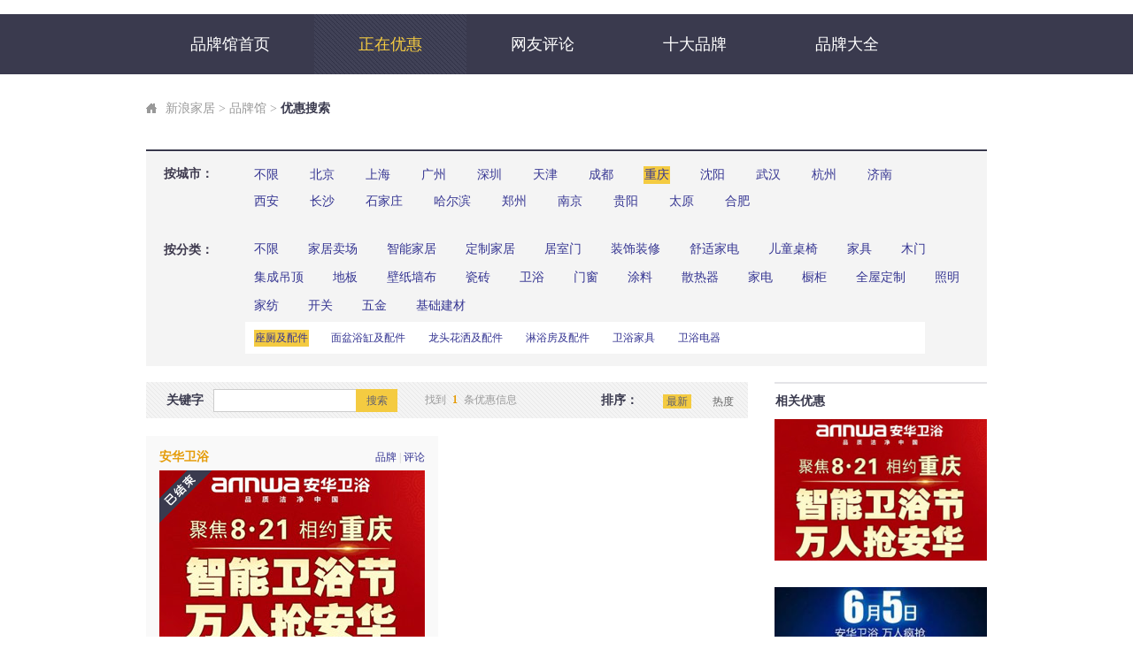

--- FILE ---
content_type: text/html
request_url: https://jiancai.jiaju.sina.com.cn/pinpai/youhui/%D6%D8%C7%EC-615-1/
body_size: 7967
content:
<!doctype html>
<html>
<head>
	<meta charset="gbk">
  <meta http-equiv="X-UA-Compatible" content="IE=edge,chrome=1">
	<title>重庆座厕及配件优惠_重庆座厕及配件品牌促销_第1页_新浪装修家居网</title>
	<meta name="WT.cg_n" content="pinpailistyh"/>
	<meta name="Keywords" content="重庆座厕及配件优惠, 重庆座厕及配件品牌促销,重庆座厕及配件品牌打折,新浪装修家居网" />
	<meta NaME="description" content="新浪重庆座厕及配件优惠促销活动：提供2013重庆座厕及配件优惠信息，2013重庆座厕及配件品牌促销活动，浏览最新重庆座厕及配件品牌打折信息，请上新浪家装品牌馆" />
	<link href="https://jiaju.sina.com.cn/389/2012/1025/23.css" rel="stylesheet" type="text/css" />
	<link rel="stylesheet" type="text/css" href="https://static.jiaju.com/jiaju/com/css/ppg/index.css">
	<script src="https://static.jiaju.com/jiaju/com/js/dojquery-s-min.js" charset="gbk"></script>
</head>
<body>
<script type="text/javascript">jQuery(function($){if($.browser.msie && ($.browser.version == "6.0")){	/*ie6 璇勪环鏄熸槦*/$(".stars_level,.stars_level_m").each(function(){var $self=$(this),$em=$self.find("em"),stars=($self.attr("class").match(/(s\d)/) ? $self.attr("class").match(/(s\d)/)[0] : "s0").match(/(\d)/)[0],w=$self.hasClass("stars_level_m") ? 13 : 20;$em.width(stars*w+"px");});}$("#selectedText").click(); /* 瑙﹀彂鍏叡鎼滅储涓哄搧鐗岄€夐」 */  $("#selectUl > li[name='07']").click();});</script>
<div class="ppg_top">
	<div class="ppg_nav">
		<a href="/pinpai/" target="_blank">品牌馆首页</a> 
		<span class="on">正在优惠</span> 
		<a href="/pinpai/pingjia/0-0-1/" target="_blank">网友评论</a> 
		<a href="/pinpai/top.html" target="_blank">十大品牌</a>  
		<a href="/pinpai/all.html" target="_blank">品牌大全</a>
	</div>
</div>
<div class="w950">
	<div class="ppg_snav">
		<span class="ppg_snav_t1"><a href="https://jiaju.sina.com.cn/" target="_blank">新浪家居</a> &gt; <a href="https://jiancai.jiaju.sina.com.cn/pinpai/" target="_blank">品牌馆</a> &gt; <b>优惠搜索</b	></span>
	</div>
	<div class="clearfix ppg_sfind3">
		<div class="ppg_space1"></div>
			<div class="clearfix ppg_item">
			<label class="ppg_sfind3_hd">按城市：</label>
			<div class="ppg_sfind3_bd">
			<a href="/pinpai/youhui/0-615-1/">不限</a>							<a href="/pinpai/youhui/%B1%B1%BE%A9-615-1/">北京</a>							<a href="/pinpai/youhui/%C9%CF%BA%A3-615-1/">上海</a>							<a href="/pinpai/youhui/%B9%E3%D6%DD-615-1/">广州</a>							<a href="/pinpai/youhui/%C9%EE%DB%DA-615-1/">深圳</a>							<a href="/pinpai/youhui/%CC%EC%BD%F2-615-1/">天津</a>							<a href="/pinpai/youhui/%B3%C9%B6%BC-615-1/">成都</a>							<span class="on">重庆</span>							<a href="/pinpai/youhui/%C9%F2%D1%F4-615-1/">沈阳</a>							<a href="/pinpai/youhui/%CE%E4%BA%BA-615-1/">武汉</a>							<a href="/pinpai/youhui/%BA%BC%D6%DD-615-1/">杭州</a>							<a href="/pinpai/youhui/%BC%C3%C4%CF-615-1/">济南</a>							<a href="/pinpai/youhui/%CE%F7%B0%B2-615-1/">西安</a>							<a href="/pinpai/youhui/%B3%A4%C9%B3-615-1/">长沙</a>							<a href="/pinpai/youhui/%CA%AF%BC%D2%D7%AF-615-1/">石家庄</a>							<a href="/pinpai/youhui/%B9%FE%B6%FB%B1%F5-615-1/">哈尔滨</a>							<a href="/pinpai/youhui/%D6%A3%D6%DD-615-1/">郑州</a>							<a href="/pinpai/youhui/%C4%CF%BE%A9-615-1/">南京</a>							<a href="/pinpai/youhui/%B9%F3%D1%F4-615-1/">贵阳</a>							<a href="/pinpai/youhui/%CC%AB%D4%AD-615-1/">太原</a>							<a href="/pinpai/youhui/%BA%CF%B7%CA-615-1/">合肥</a>						</div>
		</div>

		<div class="ppg_space2"></div>
		<div class="clearfix ppg_item">
			<label class="ppg_sfind2_hd">按分类：</label>
		<div class="ppg_sfind2_bd">
			<span id="ppg_sfind_noset"><a href="/pinpai/youhui/%D6%D8%C7%EC-0-1/">不限</a></span>
			<ul class="ppg_sfind2_trigger">
								<li ><a href="/pinpai/youhui/%D6%D8%C7%EC-620-1/">家居卖场</a></li>
								<li ><a href="/pinpai/youhui/%D6%D8%C7%EC-665-1/">智能家居</a></li>
								<li ><a href="/pinpai/youhui/%D6%D8%C7%EC-758-1/">定制家居</a></li>
								<li ><a href="/pinpai/youhui/%D6%D8%C7%EC-760-1/">居室门</a></li>
								<li ><a href="/pinpai/youhui/%D6%D8%C7%EC-768-1/">装饰装修</a></li>
								<li ><a href="/pinpai/youhui/%D6%D8%C7%EC-826-1/">舒适家电</a></li>
								<li ><a href="/pinpai/youhui/%D6%D8%C7%EC-828-1/">儿童桌椅</a></li>
								<li ><a href="/pinpai/youhui/%D6%D8%C7%EC-586-1/">家具</a></li>
								<li ><a href="/pinpai/youhui/%D6%D8%C7%EC-769-1/">木门</a></li>
								<li ><a href="/pinpai/youhui/%D6%D8%C7%EC-805-1/">集成吊顶</a></li>
								<li ><a href="/pinpai/youhui/%D6%D8%C7%EC-589-1/">地板</a></li>
								<li ><a href="/pinpai/youhui/%D6%D8%C7%EC-741-1/">壁纸墙布</a></li>
								<li ><a href="/pinpai/youhui/%D6%D8%C7%EC-661-1/">瓷砖</a></li>
								<li ><a href="/pinpai/youhui/%D6%D8%C7%EC-588-1/">卫浴</a></li>
								<li ><a href="/pinpai/youhui/%D6%D8%C7%EC-590-1/">门窗</a></li>
								<li ><a href="/pinpai/youhui/%D6%D8%C7%EC-591-1/">涂料</a></li>
								<li ><a href="/pinpai/youhui/%D6%D8%C7%EC-743-1/">散热器</a></li>
								<li ><a href="/pinpai/youhui/%D6%D8%C7%EC-587-1/">家电</a></li>
								<li ><a href="/pinpai/youhui/%D6%D8%C7%EC-739-1/">橱柜</a></li>
								<li ><a href="/pinpai/youhui/%D6%D8%C7%EC-738-1/">全屋定制</a></li>
								<li ><a href="/pinpai/youhui/%D6%D8%C7%EC-592-1/">照明</a></li>
								<li ><a href="/pinpai/youhui/%D6%D8%C7%EC-744-1/">家纺</a></li>
								<li ><a href="/pinpai/youhui/%D6%D8%C7%EC-742-1/">开关</a></li>
								<li ><a href="/pinpai/youhui/%D6%D8%C7%EC-740-1/">五金</a></li>
								<li ><a href="/pinpai/youhui/%D6%D8%C7%EC-593-1/">基础建材</a></li>
							</ul>
			<div class="ppg_sfind2_pannel">
								
				<div class="clearfix" rel="tabs01" style="display:none;">
										<a href="/pinpai/youhui/%D6%D8%C7%EC-663-1/" >家装</a>
										<a href="/pinpai/youhui/%D6%D8%C7%EC-658-1/" >园艺</a>
										<a href="/pinpai/youhui/%D6%D8%C7%EC-659-1/" >生活家电</a>
										<a href="/pinpai/youhui/%D6%D8%C7%EC-660-1/" >其他</a>
										<a href="/pinpai/youhui/%D6%D8%C7%EC-664-1/" >家居卖场</a>
										<a href="/pinpai/youhui/%D6%D8%C7%EC-674-1/" >灯饰</a>
										<a href="/pinpai/youhui/%D6%D8%C7%EC-675-1/" >开关</a>
									</div>
								
				<div class="clearfix" rel="tabs01" style="display:none;">
										<a href="/pinpai/youhui/%D6%D8%C7%EC-820-1/" >新风</a>
									</div>
								
				<div class="clearfix" rel="tabs01" style="display:none;">
									</div>
								
				<div class="clearfix" rel="tabs01" style="display:none;">
									</div>
								
				<div class="clearfix" rel="tabs01" style="display:none;">
									</div>
								
				<div class="clearfix" rel="tabs01" style="display:none;">
									</div>
								
				<div class="clearfix" rel="tabs01" style="display:none;">
									</div>
								
				<div class="clearfix" rel="tabs01" style="display:none;">
										<a href="/pinpai/youhui/%D6%D8%C7%EC-666-1/" >实木家具</a>
										<a href="/pinpai/youhui/%D6%D8%C7%EC-670-1/" >板式家具</a>
										<a href="/pinpai/youhui/%D6%D8%C7%EC-671-1/" >软体家具</a>
										<a href="/pinpai/youhui/%D6%D8%C7%EC-600-1/" >儿童家具</a>
										<a href="/pinpai/youhui/%D6%D8%C7%EC-672-1/" >红木家具</a>
										<a href="/pinpai/youhui/%D6%D8%C7%EC-673-1/" >进口家具</a>
									</div>
								
				<div class="clearfix" rel="tabs01" style="display:none;">
									</div>
								
				<div class="clearfix" rel="tabs01" style="display:none;">
									</div>
								
				<div class="clearfix" rel="tabs01" style="display:none;">
										<a href="/pinpai/youhui/%D6%D8%C7%EC-625-1/" >实木地板</a>
										<a href="/pinpai/youhui/%D6%D8%C7%EC-626-1/" >实木复合地板</a>
										<a href="/pinpai/youhui/%D6%D8%C7%EC-627-1/" >强化地板</a>
										<a href="/pinpai/youhui/%D6%D8%C7%EC-628-1/" >竹地板</a>
										<a href="/pinpai/youhui/%D6%D8%C7%EC-629-1/" >其他</a>
									</div>
								
				<div class="clearfix" rel="tabs01" style="display:none;">
										<a href="/pinpai/youhui/%D6%D8%C7%EC-639-1/" >墙纸</a>
										<a href="/pinpai/youhui/%D6%D8%C7%EC-638-1/" >壁布</a>
										<a href="/pinpai/youhui/%D6%D8%C7%EC-751-1/" >壁材</a>
									</div>
								
				<div class="clearfix" rel="tabs01" style="display:none;">
										<a href="/pinpai/youhui/%D6%D8%C7%EC-684-1/" >仿古砖</a>
										<a href="/pinpai/youhui/%D6%D8%C7%EC-685-1/" >大理石瓷砖</a>
										<a href="/pinpai/youhui/%D6%D8%C7%EC-683-1/" >抛釉砖</a>
										<a href="/pinpai/youhui/%D6%D8%C7%EC-682-1/" >微晶石</a>
										<a href="/pinpai/youhui/%D6%D8%C7%EC-754-1/" >进口瓷砖</a>
										<a href="/pinpai/youhui/%D6%D8%C7%EC-686-1/" >瓷片</a>
										<a href="/pinpai/youhui/%D6%D8%C7%EC-752-1/" >瓷抛砖</a>
										<a href="/pinpai/youhui/%D6%D8%C7%EC-611-1/" >地砖</a>
									</div>
								
				<div class="clearfix" rel="tabs01" style="display:block;">
										<a href="/pinpai/youhui/%D6%D8%C7%EC-615-1/" class="on">座厕及配件</a>
										<a href="/pinpai/youhui/%D6%D8%C7%EC-617-1/" >面盆浴缸及配件</a>
										<a href="/pinpai/youhui/%D6%D8%C7%EC-619-1/" >龙头花洒及配件</a>
										<a href="/pinpai/youhui/%D6%D8%C7%EC-621-1/" >淋浴房及配件</a>
										<a href="/pinpai/youhui/%D6%D8%C7%EC-618-1/" >卫浴家具</a>
										<a href="/pinpai/youhui/%D6%D8%C7%EC-623-1/" >卫浴电器</a>
									</div>
								
				<div class="clearfix" rel="tabs01" style="display:none;">
										<a href="/pinpai/youhui/%D6%D8%C7%EC-631-1/" >实木门</a>
										<a href="/pinpai/youhui/%D6%D8%C7%EC-731-1/" >实木复合门</a>
										<a href="/pinpai/youhui/%D6%D8%C7%EC-632-1/" >钢木门</a>
										<a href="/pinpai/youhui/%D6%D8%C7%EC-630-1/" >防盗门</a>
										<a href="/pinpai/youhui/%D6%D8%C7%EC-633-1/" >窗</a>
										<a href="/pinpai/youhui/%D6%D8%C7%EC-634-1/" >其他</a>
									</div>
								
				<div class="clearfix" rel="tabs01" style="display:none;">
										<a href="/pinpai/youhui/%D6%D8%C7%EC-756-1/" >腻子粉</a>
										<a href="/pinpai/youhui/%D6%D8%C7%EC-636-1/" >墙漆</a>
										<a href="/pinpai/youhui/%D6%D8%C7%EC-635-1/" >木器漆</a>
										<a href="/pinpai/youhui/%D6%D8%C7%EC-755-1/" >仿石漆</a>
										<a href="/pinpai/youhui/%D6%D8%C7%EC-750-1/" >防水</a>
										<a href="/pinpai/youhui/%D6%D8%C7%EC-749-1/" >其他</a>
									</div>
								
				<div class="clearfix" rel="tabs01" style="display:none;">
										<a href="/pinpai/youhui/%D6%D8%C7%EC-648-1/" >采暖</a>
									</div>
								
				<div class="clearfix" rel="tabs01" style="display:none;">
										<a href="/pinpai/youhui/%D6%D8%C7%EC-606-1/" >厨房电器</a>
										<a href="/pinpai/youhui/%D6%D8%C7%EC-607-1/" >燃气灶具</a>
									</div>
								
				<div class="clearfix" rel="tabs01" style="display:none;">
										<a href="/pinpai/youhui/%D6%D8%C7%EC-605-1/" >整体橱柜</a>
										<a href="/pinpai/youhui/%D6%D8%C7%EC-608-1/" >厨房配件</a>
									</div>
								
				<div class="clearfix" rel="tabs01" style="display:none;">
										<a href="/pinpai/youhui/%D6%D8%C7%EC-598-1/" >定制衣柜</a>
										<a href="/pinpai/youhui/%D6%D8%C7%EC-597-1/" >柜类</a>
									</div>
								
				<div class="clearfix" rel="tabs01" style="display:none;">
										<a href="/pinpai/youhui/%D6%D8%C7%EC-642-1/" >灯具</a>
										<a href="/pinpai/youhui/%D6%D8%C7%EC-643-1/" >配件</a>
									</div>
								
				<div class="clearfix" rel="tabs01" style="display:none;">
										<a href="/pinpai/youhui/%D6%D8%C7%EC-655-1/" >窗帘布艺</a>
										<a href="/pinpai/youhui/%D6%D8%C7%EC-656-1/" >床上用品</a>
										<a href="/pinpai/youhui/%D6%D8%C7%EC-657-1/" >家居饰品</a>
									</div>
								
				<div class="clearfix" rel="tabs01" style="display:none;">
										<a href="/pinpai/youhui/%D6%D8%C7%EC-645-1/" >家居开关</a>
										<a href="/pinpai/youhui/%D6%D8%C7%EC-644-1/" >插座</a>
										<a href="/pinpai/youhui/%D6%D8%C7%EC-713-1/" >配件</a>
									</div>
								
				<div class="clearfix" rel="tabs01" style="display:none;">
										<a href="/pinpai/youhui/%D6%D8%C7%EC-650-1/" >建材五金</a>
										<a href="/pinpai/youhui/%D6%D8%C7%EC-622-1/" >卫浴五金</a>
									</div>
								
				<div class="clearfix" rel="tabs01" style="display:none;">
										<a href="/pinpai/youhui/%D6%D8%C7%EC-753-1/" >板材</a>
										<a href="/pinpai/youhui/%D6%D8%C7%EC-649-1/" >管材线缆</a>
										<a href="/pinpai/youhui/%D6%D8%C7%EC-651-1/" >楼梯</a>
										<a href="/pinpai/youhui/%D6%D8%C7%EC-652-1/" >室内环保</a>
										<a href="/pinpai/youhui/%D6%D8%C7%EC-653-1/" >集成吊顶</a>
										<a href="/pinpai/youhui/%D6%D8%C7%EC-654-1/" >其他</a>
									</div>
							</div>

				<script type="text/javascript">
					dj.get("ui.hoverfn",function(){
						jQuery(".ppg_sfind2_trigger > li").hoverfn({
							targetClass : "show",
							lazyload : false,
							rel : "tabs01"
						});
					});
				</script>

		</div>
		</div>
		<div class="ppg_space3"></div>
	</div>

	<div class="list clearfix">
		<div class="list_main">
			<div class="list_searchBox">
				<form action="" method="get">
					<strong>关键字</strong> <input type="text" class="input" name="search" value=""/> <a href="javascript:void(0)" class="list_searchBtn">搜索</a>

					<p>找到<span>1</span>条优惠信息</p>

					<div class="list_order">
						<strong>排序：</strong> <a href="?sort=0" class="thisOn">最新</a> <a href="?sort=1" >热度</a>
					</div>
					<div class="list_key">
						<div class="list_key_main">
						</div>
					</div>
								</form>
			</div>
			<div class="list_search_lsbox">
								<ul>
										<li>
						<div class="clearfix ppg_item0"><span class="t2"><a href="https://jiancai.jiaju.sina.com.cn/pinpai/brand-420.html" target="_blank">品牌</a>&nbsp;|&nbsp;<a href="https://jiancai.jiaju.sina.com.cn/pinpai/brand-420.html#ppgpubcommment" target="_blank">评论</a></span><a href="https://jiancai.jiaju.sina.com.cn/pinpai/brand-420.html" target='_blank'><strong class="t1">安华卫浴</strong></a></div>
						<a href="https://jiancai.jiaju.sina.com.cn/pinpai/youhui-1312.html" class="ppg_linkpic" target="_blank"><span><i></i><img src="https://static.jiaju.com/jiancaijiaju/brand_logo/dc/66/35b616e2d2c18f060cbc229dd56025a0_s.jpg" class="ppg_pic"></span><i class="ico_state"></i></a>
						<h3 class="ppg_tit"><a href="https://jiancai.jiaju.sina.com.cn/pinpai/youhui-1312.html" target="_blank">重庆全年最惠时刻：智能卫浴节 万人抢安华</a></h3>
						<p class="ppg_infotxt">8月，重庆正值热火朝天的炎热季节，山城阵阵热浪随之而来的还有安华卫浴火爆的“智能卫浴节”活动。从7月29日—8月21日，重庆安华卫浴百店联动携手让利，坐便器、浴室柜、花洒、浴缸、淋浴屏风、龙头等全线产品将以工厂直供价让利回馈客户，更由总部特批6大优惠政策，让客户畅享丰厚礼品和免单大奖，优惠力度史无前例，敬请关注。&#8195;&#8195;据悉，安华卫浴在各省举行的省级联动大促均由总部特批底价让利政策，本次“智能卫浴节万人抢安华”重庆大促活动期间，安华卫浴将全省统一发行直供卡530张，重庆客户持直供卡将畅享6大钜惠。&#8195;&#8195;一、无需购物，签到有礼：8月21日，凭卡到活动现场签到，免费领取价值168元精美礼品一份。&#8195;&#8195;二、百台金马桶0元抢：8月21日，凭卡抽取0元金马桶坐便器aB1351。&#8195;&#8195;三、总裁承诺，你买我就送：购买安华卫浴任何一款产品，送一平方淋浴屏风。&#8195;&#8195;四、预约直供卡，享受翻倍增值：直供卡阶段性增值，预约越早增值越大。&#8195;&#8195;五、真情回馈，安华豪礼送不停：活动期间，购满一定额度并交清全款，即有豪礼相送。&#8195;&#8195;六、免单大奖、豪华大奖等你抢：&#8195;&#8195;【活动时间】7月29日至8月21日&#8195;&#8195;【活动地址】重庆安华卫浴各营销服务网点&#8195;&#8195;【活动电话】400-9020-996&#8195;&#8195;安华卫浴凭借十多年沉淀的品牌力量，以洁净为根本，以品质为目标，极尽所能地完善每一个产品细节，用经典的设计品质，卓越的性能品质，贴心的整合品质，感动的服务品质以及绿色的企业品质五大安华核心理念，以"品质洁净中国"为企业愿景，推动中国卫浴不断向前。&#8195;&#8195;更多资讯，请浏览安华卫浴官网http://www.annwa.com.cn/安华卫浴感动365服务热线400-1066-828</p>
						<div class="ppg_item1"><a href="https://jiancai.jiaju.sina.com.cn/pinpai/youhui-1312.html" class="view_detail" target="_blank"><i></i>查看详情</a><span class="t_date">07月29日-08月21日</span></div>
					</li>
									</ul>
							</div>
			<div class="pageInfo">
			<a class='thisOn'>1</a>&nbsp<span>共  1 页</span>
			</div>
		</div>
		<div class="list_slider">
			<!--相关优惠 s-->
			<div class="list_slider_mod otherpref">
				<h2>相关优惠</h2>
				<div class="mod_main">
					<ul>
												<li><a href="/pinpai/youhui-1312.html" target="_blank"><img width="250" height="150" src="https://static.jiaju.com/jiancaijiaju/brand_logo/dc/66/35b616e2d2c18f060cbc229dd56025a0_s.jpg" alt="重庆全年最惠时刻：智能卫浴节 万人抢安华" /></a></li>
												<li><a href="/pinpai/youhui-1267.html" target="_blank"><img width="250" height="150" src="https://static.jiaju.com/jiancaijiaju/brand_logo/7d/52/c9ae864af0fb56de374ff1b5d49274fc_s.jpg" alt="“安华卫浴 万人疯抢”辽宁省级联动火爆启动" /></a></li>
												<li><a href="/pinpai/youhui-875.html" target="_blank"><img width="250" height="150" src="https://static.jiaju.com/jiancaijiaju/brand_logo/cd/1f/19e38b6cbae14f5ee846af9800fd1bba_s.jpg" alt="最Duang装修节！安华卫浴放肆开抢" /></a></li>
											</ul>
				</div>
			</div>
			<!--相关优惠 e-->

			<!--推荐品牌 s-->
			<div class="list_slider_mod brandReco">
				<h2>推荐品牌</h2>
				<div class="mod_main">
					<ul>
												
						<li><a href="/pinpai/brand-2148.html" target="_blank"><i></i><img width="120" height="60" src="https://static.jiaju.com/jiancaijiaju/brand_logo/2d/42/e517a0dab64290f2516addd9d878ad90_s.jpg" alt="德尔地板" /></a></li>
												
						<li><a href="/pinpai/brand-1982.html" target="_blank"><i></i><img width="120" height="60" src="https://static.jiaju.com/jiancaijiaju/brand_logo/7c/d5/307b2dd5ce27669ff60a18ea585012dc_s.jpg" alt="九牧厨卫" /></a></li>
												
						<li><a href="/pinpai/brand-694.html" target="_blank"><i></i><img width="120" height="60" src="https://static.jiaju.com/jiancaijiaju/brand_logo/1e/fd/8cc7a8ba629e21c5eea6081b1e8f4d94_s.jpg" alt="恒洁卫浴" /></a></li>
												
						<li><a href="/pinpai/brand-2487.html" target="_blank"><i></i><img width="120" height="60" src="https://static.jiaju.com/jiancaijiaju/brand_logo/e8/ac/514aa13e159a1229bcf35a53e844e3f2_s.jpg" alt="和成卫浴" /></a></li>
												
						<li><a href="/pinpai/brand-5610.html" target="_blank"><i></i><img width="120" height="60" src="https://static.jiaju.com/jiancaijiaju/brand_logo/9d/1c/70ddc14c73ffd6e6d4d2a5cd7a1d3014_s.jpg" alt="百利玛门窗" /></a></li>
												
						<li><a href="/pinpai/brand-5439.html" target="_blank"><i></i><img width="120" height="60" src="https://static.jiaju.com/jiancaijiaju/brand_logo/63/37/a9a74251a924899aae6b1d73f9a43ec4_s.jpg" alt="全度家居" /></a></li>
											</ul>
				</div>
			</div>
			<!--推荐品牌 e-->

			<!--品牌口碑榜 s-->
			<div class="list_slider_mod brandRanking">
				<h2>品牌口碑榜</h2>
				<div class="mod_main">
					<ol>
												<li class="topThree hover">
							<em class="rank">1</em>
							<strong class="name_brand"><a href="/pinpai/brand-6333.html" target="_blank"><strong>莫干山全屋定</strong><i></i><img src="https://static.jiaju.com/jiancaijiaju/brand_logo/38/32/de6b1feb1aa9321740499d40356d3332_s.jpg" alt="莫干山全屋定" /></a></strong>
							<i class="state_brand up"></i> <span class="stars_level_m s0"><em></em></span>
						</li>
												<li class="topThree ">
							<em class="rank">2</em>
							<strong class="name_brand"><a href="/pinpai/brand-6236.html" target="_blank"><strong>享裕安门窗</strong><i></i><img src="https://static.jiaju.com/jiancaijiaju/brand_logo/7d/cd/c8b5cbd97cac2c6394bfb06bdb68c54a_s.jpg" alt="享裕安门窗" /></a></strong>
							<i class="state_brand up"></i> <span class="stars_level_m s0"><em></em></span>
						</li>
												<li class="topThree ">
							<em class="rank">3</em>
							<strong class="name_brand"><a href="/pinpai/brand-5778.html" target="_blank"><strong>中广欧特斯</strong><i></i><img src="https://static.jiaju.com/jiancaijiaju/brand_logo/57/8e/32696b8f41b186eddaff011cb611ab75_s.jpg" alt="中广欧特斯" /></a></strong>
							<i class="state_brand up"></i> <span class="stars_level_m s0"><em></em></span>
						</li>
												<li class="topThree ">
							<em class="rank">4</em>
							<strong class="name_brand"><a href="/pinpai/brand-5448.html" target="_blank"><strong>莫多家居</strong><i></i><img src="https://static.jiaju.com/jiancaijiaju/brand_logo/88/86/362238d791e3de3727cf8314e0c55603_s.jpg" alt="莫多家居" /></a></strong>
							<i class="state_brand hold"></i> <span class="stars_level_m s5"><em></em></span>
						</li>
												<li class="topThree ">
							<em class="rank">5</em>
							<strong class="name_brand"><a href="/pinpai/brand-5439.html" target="_blank"><strong>全度家居</strong><i></i><img src="https://static.jiaju.com/jiancaijiaju/brand_logo/63/37/a9a74251a924899aae6b1d73f9a43ec4_s.jpg" alt="全度家居" /></a></strong>
							<i class="state_brand down"></i> <span class="stars_level_m s5"><em></em></span>
						</li>
												<li class="topThree ">
							<em class="rank">6</em>
							<strong class="name_brand"><a href="/pinpai/brand-5428.html" target="_blank"><strong>生态家园</strong><i></i><img src="https://static.jiaju.com/jiancaijiaju/brand_logo/95/00/73504887ca4345fc1f59af8184b811d7_s.jpg" alt="生态家园" /></a></strong>
							<i class="state_brand hold"></i> <span class="stars_level_m s9"><em></em></span>
						</li>
												<li class="topThree ">
							<em class="rank">7</em>
							<strong class="name_brand"><a href="/pinpai/brand-5427.html" target="_blank"><strong>天洋墙布</strong><i></i><img src="https://static.jiaju.com/jiancaijiaju/brand_logo/79/db/a276f1213402f02869e278e214ced330_s.png" alt="天洋墙布" /></a></strong>
							<i class="state_brand up"></i> <span class="stars_level_m s5"><em></em></span>
						</li>
												<li class="topThree ">
							<em class="rank">8</em>
							<strong class="name_brand"><a href="/pinpai/brand-5423.html" target="_blank"><strong>正泰照明</strong><i></i><img src="https://static.jiaju.com/jiancaijiaju/brand_logo/be/09/9d39c7a5f9fe18051577b6ce0541eed9_s.jpg" alt="正泰照明" /></a></strong>
							<i class="state_brand down"></i> <span class="stars_level_m s5"><em></em></span>
						</li>
												<li class="topThree ">
							<em class="rank">9</em>
							<strong class="name_brand"><a href="/pinpai/brand-5422.html" target="_blank"><strong>正泰开关</strong><i></i><img src="https://static.jiaju.com/jiancaijiaju/brand_logo/be/09/9a8947aa471a09c2a5e77462e9ad8906_s.jpg" alt="正泰开关" /></a></strong>
							<i class="state_brand hold"></i> <span class="stars_level_m s0"><em></em></span>
						</li>
												<li class="topThree ">
							<em class="rank">10</em>
							<strong class="name_brand"><a href="/pinpai/brand-5418.html" target="_blank"><strong>西蒙电气</strong><i></i><img src="https://static.jiaju.com/jiancaijiaju/brand_logo/03/9a/cfb4c9d3c1bac9c2ec0aab60d3f0dd45_s.jpg" alt="西蒙电气" /></a></strong>
							<i class="state_brand down"></i> <span class="stars_level_m s5"><em></em></span>
						</li>
											</ol>
				</div>
			</div>
			<!--品牌口碑榜 e-->
		</div>
	</div>
</div>

<div id="footer">
	<div class="copy">
<div>
    <a rel="nofollow" href="http://bj.leju.com/sina-leju/lj_about.shtml">乐居简介</a> ┊
    <a rel="nofollow" href="http://bj.leju.com/sina-leju/lj_english.html" target="_blank">About Leju</a> ┊
    <a rel="nofollow" href="http://bj.leju.com/sina-leju/lj_contact.html" target="_blank">联系我们</a> ┊
    <a rel="nofollow" href="http://bj.leju.com/sina-leju/lj_lawyer.html"  target="_blank">网站律师</a> ┊
    <a rel="nofollow" href="http://help.sina.com.cn/"  target="_blank">产品答疑</a> ┊
<span class="bottom-pop">
<a href="http://www.bjxfj.gov.cn"><img src="http://src.house.sina.com.cn/imp/imp/deal/88/a2/a/9322189d667f319584d2906e38f_p1_mk1.png" style="position: absolute;top: 10px;left: -700px;height:100px;"></a>
<span id="jjAll">全国家居站</span>
<div style="display:none;" id="bottom-pop-box">
<ul class="clearfix" id="JJ_FootMap">
    
                        <li><a href="http://jiaju.sina.com.cn/" target="_blank">全国家居</a></li>
                         <li><a href="http://sh.jiaju.sina.com.cn/" target="_blank">上海家居</a></li>
                         <li><a href="http://gz.jiaju.sina.com.cn/" target="_blank">广州家居</a></li>
                         <li><a href="http://sz.jiaju.sina.com.cn/" target="_blank">深圳家居</a></li>
                         <li><a href="http://tj.jiaju.sina.com.cn/" target="_blank">天津家居</a></li>
                         <li><a href="http://cd.jiaju.sina.com.cn/" target="_blank">成都家居</a></li>
                         <li><a href="http://wh.jiaju.sina.com.cn/" target="_blank">武汉家居</a></li>
                         <li><a href="http://cc.jiaju.sina.com.cn/" target="_blank">长春家居</a></li>
                         <li><a href="http://hz.jiaju.sina.com.cn/" target="_blank">杭州家居</a></li>
                         <li><a href="http://nj.jiaju.sina.com.cn/" target="_blank">南京家居</a></li>
                         <li><a href="http://cq.jiaju.sina.com.cn/" target="_blank">重庆家居</a></li>
                         <li><a href="http://kunming.jiaju.sina.com.cn/" target="_blank">昆明家居</a></li>
                         <li><a href="http://hf.jiaju.sina.com.cn/" target="_blank">合肥家居</a></li>
                         <li><a href="http://dl.jiaju.sina.com.cn/" target="_blank">大连家居</a></li>
                         <li><a href="http://cs.jiaju.sina.com.cn/" target="_blank">长沙家居</a></li>
                         <li><a href="http://chengde.jiaju.sina.com.cn/" target="_blank">承德家居</a></li>
                         <li><a href="http://gy.jiaju.sina.com.cn/" target="_blank">贵阳家居</a></li>
                         <li><a href="http://lanzhou.jiaju.sina.com.cn/" target="_blank">兰州家居</a></li>
                         <li><a href="http://nanning.jiaju.sina.com.cn/" target="_blank">南宁家居</a></li>
                         <li><a href="http://nb.jiaju.sina.com.cn/" target="_blank">宁波家居</a></li>
                         <li><a href="http://sjz.jiaju.sina.com.cn/" target="_blank">石家庄家居</a></li>
                         <li><a href="http://shanxi.jiaju.sina.com.cn/" target="_blank">太原家居</a></li>
                         <li><a href="http://xian.jiaju.sina.com.cn/" target="_blank">西安家居</a></li>
                         <li><a href="http://xm.jiaju.sina.com.cn/" target="_blank">厦门家居</a></li>
                         <li><a href="http://qd.jiaju.sina.com.cn/" target="_blank">青岛家居</a></li>
                         <li><a href="http://zz.jiaju.sina.com.cn/" target="_blank">郑州家居</a></li>
                         <li><a href="http://ya.jiaju.sina.com.cn/" target="_blank">延安家居</a></li>
                         <li><a href="http://pds.jiaju.sina.com.cn/" target="_blank">平顶山家居</a></li>
                         <li><a href="http://luoyang.jiaju.sina.com.cn/" target="_blank">洛阳家居</a></li>
                         <li><a href="http://smx.jiaju.sina.com.cn/" target="_blank">三门峡家居</a></li>
                         <li><a href="http://wlmq.jiaju.sina.com.cn/" target="_blank">乌鲁木齐家居</a></li>
</ul>
<div class="bottom-pop-horn"></div>
</div>
<img class="bottom-mimg" src="http://src.house.sina.com.cn/imp/imp/deal/62/f5/7/c75a16f5481e5080f591d592b8e_p1_mk1.png">
</span>
</div>
<p class="hot-search-links"><a href="http://zq.jiaju.sina.com.cn/" target="_blank">热门家居推荐</a>：<a href="http://zq.jiaju.sina.com.cn/A1/">A</a><a href="http://zq.jiaju.sina.com.cn/B1/">B</a><a href="http://zq.jiaju.sina.com.cn/C1/">C</a><a href="http://zq.jiaju.sina.com.cn/D1/">D</a><a href="http://zq.jiaju.sina.com.cn/E1/">E</a><a href="http://zq.jiaju.sina.com.cn/F1/">F</a><a href="http://zq.jiaju.sina.com.cn/G1/">G</a><a href="http://zq.jiaju.sina.com.cn/H1/">H</a><a href="http://zq.jiaju.sina.com.cn/I1/">I</a><a href="http://zq.jiaju.sina.com.cn/J1/">J</a><a href="http://zq.jiaju.sina.com.cn/K1/">K</a><a href="http://zq.jiaju.sina.com.cn/L1/">L</a><a href="http://zq.jiaju.sina.com.cn/M1/">M</a><a href="http://zq.jiaju.sina.com.cn/N1/">N</a><a href="http://zq.jiaju.sina.com.cn/O1/">O</a><a href="http://zq.jiaju.sina.com.cn/P1/">P</a><a href="http://zq.jiaju.sina.com.cn/Q1/">Q</a><a href="http://zq.jiaju.sina.com.cn/R1/">R</a><a href="http://zq.jiaju.sina.com.cn/S1/">S</a><a href="http://zq.jiaju.sina.com.cn/T1/">T</a><a href="http://zq.jiaju.sina.com.cn/U1/">U</a><a href="http://zq.jiaju.sina.com.cn/V1/">V</a><a href="http://zq.jiaju.sina.com.cn/W1/">W</a><a href="http://zq.jiaju.sina.com.cn/X1/">X</a><a href="http://zq.jiaju.sina.com.cn/Y1/">Y</a><a href="http://zq.jiaju.sina.com.cn/Z1/">Z</a><a href="http://zq.jiaju.sina.com.cn/091/">0-9</a>&nbsp; 
</p>
<p>
<a href="http://jiaju.sina.com.cn/products/jiaju/">家具</a>
<a href="http://hongmu.jiaju.sina.com.cn/">红木</a>
<a href="http://jiaju.sina.com.cn/products/yigui/">衣柜</a>
<a href="http://jiaju.sina.com.cn/products/diban/">地板</a>
<a href="http://jiaju.sina.com.cn/products/cizhuan/">瓷砖</a>
<a href="http://jiaju.sina.com.cn/products/taociweiyu/">卫浴</a>
<a href="http://jiaju.sina.com.cn/products/chugui/">橱柜</a>
<a href="http://jiaju.sina.com.cn/products/menchuang/">门窗</a>
<a href="http://jiaju.sina.com.cn/products/tuliao/">涂料</a>
<a href="http://jiaju.sina.com.cn/products/bizhi/">壁纸</a>
<a href="http://jiaju.sina.com.cn/products/zhaoming/">照明</a>
<a href="http://jiaju.sina.com.cn/products/kaiguan/">开关</a>
<a href="http://jiaju.sina.com.cn/products/chufang/">厨房</a>
<a href="http://sh.jiaju.sina.com.cn/products/reshuiqi/">热水器</a>
<a href="http://jiaju.sina.com.cn/products/jiafang/">家纺</a>
<a href="http://www.jiaju.com/">家具网上商城</a></p>

<p>Copyright @ 1996 - 2016 LEJU Corporation, All Rights Reserved</p>
<p>乐居房产\家居产品用户服务、产品咨询购买、技术服务热线：400-606-6969   广告业务洽谈：010-58951741、010-58951044 </p>
</div>

<script src="http://jiaju.sina.com.cn/686/js/JJ_FootMap201209.js" charset="utf-8"></script>
<!--//登录相关-->
<script type="text/javascript">
$(function(){
	var loginBefore = document.getElementById("loginBefore");
	var loadJsFile = function (path, callback) {
	    var script = document.createElement("script");
	    script.setAttribute("type", "text/javascript");
	    script.setAttribute("src", path);

		var done = false;
		script.onload = script.onreadystatechange = function(){
			if ( !done && (!this.readyState ||
					this.readyState == "loaded" || this.readyState == "complete") ) {
				done = true;
				callback && callback();
			}
		};	    
	    document.getElementsByTagName("head")[0].appendChild(script); 
    };  	
	if(loginBefore){
		loadJsFile("http://jiaju.sina.com.cn/389/2012/1128/51.js", function(){
			lejulogin();
		});
	}
});
</script>
<!--//登录相关结束--><script>
  (function(i,s,o,g,r,a,m){i['GoogleAnalyticsObject']=r;i[r]=i[r]||function(){(i[r].q=i[r].q||[]).push(arguments)},i[r].l=1*new Date();a=s.createElement(o),m=s.getElementsByTagName(o)[0];a.async=1;a.src=g;m.parentNode.insertBefore(a,m)})(window,document,'script','//www.google-analytics.com/analytics.js','ga');ga('create', 'UA-36015251-1', 'auto');ga('require', 'displayfeatures');ga('send', 'pageview');
</script>

<script>
(function(){
    var bp = document.createElement('script');
    var curProtocol = window.location.protocol.split(':')[0];
    if (curProtocol === 'https') {
        bp.src = 'https://zz.bdstatic.com/linksubmit/push.js';
    }
    else {
        bp.src = 'http://push.zhanzhang.baidu.com/push.js';
    }
    var s = document.getElementsByTagName("script")[0];
    s.parentNode.insertBefore(bp, s);
})();
</script>

<script>
var _hmt = _hmt || [];
(function() {
  var hm = document.createElement("script");
  hm.src = "https://hm.baidu.com/hm.js?f748f6f056b54ecc4baa1e8323e2966c";
  var s = document.getElementsByTagName("script")[0]; 
  s.parentNode.insertBefore(hm, s);
})();
</script>

<script type="text/javascript" src="//jiaju.sina.com.cn/5892969810001996304/2019/0531/6540170892490900475.js"></script>

</div>
<script src="https://static.jiaju.com/jiaju/com/js/ppg/brand_list.js" charset="utf-8"></script>
<script src="https://static.jiaju.com/jiaju/com/js/ppg/ppg_kbb.js" charset="utf-8"></script>
<script type="text/javascript" src="https://cdn.leju.com/lejuTj/lejuTj.js"></script>
</body>
</html>

--- FILE ---
content_type: text/css
request_url: https://jiaju.sina.com.cn/389/2012/1025/23.css
body_size: 3849
content:
/* 2012-10-15 vill v0 */
/* 椤堕儴瀵艰埅 */
#topnav #userName{color:#333;}
#topnav { color:#e5e5e5; height:30px; line-height:30px; background-color:#f9f9f9; border-bottom:1px #e5e5e5 solid;}
#topnav .topnav-l { width:367px; float:left;position:relative; }
#topnav .topnav-r { width:583px; float:right; text-align:right; }
#topnav .topnav-l a { padding-left:24px; margin-right:26px; float:left; display:inline; background:url(http://src.house.sina.com.cn/imp/imp/deal/05/f1/e/31c2fa40c05e0e17820c1862_p1_mk1.png) 0 7px no-repeat; }
#topnav .topnav-l span{padding-left:24px;float:left;display:inline;background:url(http://cache.house.sina.com.cn/css/house/images/index/all_icon.png?0407) 1px -176px no-repeat;color: #333;cursor: pointer;}
#topnav .topnav-l .topnav-l-mimg{position: absolute;top: 25px;left: 297px;z-index: 9999;line-height: 0;width: 98px;height: 103px;}
#topnav .topnav-l #topnav-l-mimg{display: none;}
#topnav .topnav-l .topnav-l-shop { background-position: 0 -25px; }
#topnav .topnav-l .topnav-l-bbs { background-position: 0 -57px; }
#topnav .topnav-r a { color:#6d6d6d; padding:0 8px 0 8px; display:inline-block; }
#topnav .topnav-r span { height:30px; display:inline-block; }
#topnav .topnav-r .topnav-reg { color:#fff; line-height:17px; width:38px; height:17px; text-align:center; padding:0; display:inline-block; background-color:#d61213; margin-top:7px; }
#topnav .topnav-r .topnav-sig { line-height:30px; width:84px; height:30px; padding:0; display:inline-block; overflow:hidden; }
#topnav .topnav-r .topnav-reg:hover { color:#fff; }
#logo .city-txt a:hover, #nav .trade a:hover, #nav .nav a:hover, #topnav a:hover { color:#b70000; }
/* 椤堕儴logo-鎼滅储 */
#logo { margin-top:10px;background:#fff;}
#logo .logo { width:160px; height:50px; padding:4px 15px 9px 4px; float:left; }
#logo .mLine { width:0; height:29px; margin-top:22px; border-left:1px #e5e5e5 solid; overflow:hidden; float:left; }
#logo .mcity { width:303px; height:40px; margin-top:20px; float:left; }
#logo .city-txt a { color:#676767; padding-left:14px; line-height:18px; height:18px; }
#logo .seek { color:#666; font-size:14px; width:400px; height:36px; padding:14px 0 0 0; float:right; }
#logo .sou { width:361px; height:30px; border:3px #e5e5e5 solid; border-right:none; float:left; }
#logo .mSelect { width:90px; height:30px; float:left; position:relative; background:url(http://src.house.sina.com.cn/imp/imp/deal/05/f1/e/31c2fa40c05e0e17820c1862_p1_mk1.png) right -84px no-repeat; z-index:100; }
#logo .mSelect ul { width:91px; border:1px #ccc solid; background-color:#fff; position:absolute; left:-2px; top:30px; z-index:10000; }
#logo .mSelect li { width:91px; line-height:30px; height:30px; }
#logo .mSelect li a { color:#666; width:63px; line-height:30px; display:inline-block; padding:0 18px 0 10px; }
#logo .mSelect li a:hover { text-decoration:none; background-color:#e5e5e5; }
#logo .mSelect .selected { width:60px; display:block; position:absolute; left:0px; top:-30px; z-index:100000; }
#logo .mSelect .selected a { color:#d61213; display:inline-block; }
#logo .mSelect .selected a:hover { background-color:transparent; }
#logo .seek-txt { color:#666; font-size:14px; width: 261px;_width:253px; padding-left:10px; height:28px; border:none; border:0; line-height:30px;   position: absolute;
  left: 90px;
  top: 17px; }
#logo .seek-btn { width:36px; height:36px; border:none; background:url(http://src.house.sina.com.cn/imp/imp/deal/6b/fd/6/bc6960ccb63d5272fb721ac3_p1_mk1.png) 0 0 no-repeat; float:right; cursor:pointer; }
/* 瀵艰埅 */
#nav { background:url(http://src.house.sina.com.cn/imp/imp/deal/70/32/9/566bc2cdbc2e0e266c0230a4ffa_p24_mk24.png) 0 0 repeat-x; margin:0 0 10px 0;}
#nav .nav { width:948px; height:56px; border:1px #e5e5e5 solid; border-top:2px #001a63 solid; }
#nav .nav div { line-height:22px; height:44px; float:left; padding:0 9px; margin:7px 0; border-right:1px #e5e5e5 dotted; }
#nav .nav div a { color:#001a63; margin-left:9px; float: left;white-space:nowrap;}
#nav .nav .bd-n { border:none; padding-right:0; }
#nav .nav .nav-first { padding-left:0; }
#nav .trade { color:#001a63; line-height:31px; height:31px; width:948px; border:1px #e5e5e5 solid; border-top:none; overflow:hidden; }
#nav .trade a { color:#001a63; padding:0 3px; }
#nav .trade dt { font-weight:bold; width:62px; padding-left:6px; background:url(http://src.house.sina.com.cn/imp/imp/deal/05/f1/e/31c2fa40c05e0e17820c1862_p1_mk1.png) right -128px no-repeat; float:left;margin-right:0px; }
#nav .trade dd { width:869px; height:30px; padding-left:7px; overflow:hidden; float:left; }
#nav .trade dd a{margin-right:0px;}
#nav .trade dd{line-height:30px;}
#nav .jiajuTrade{
            font-size: 12px;
            color: #001a63;
            line-height: 31px;
            width: 948px;
            height:61px;
            border: 1px #e5e5e5 solid;
            border-top: none;
            overflow: hidden; padding: 5px 0px;
        }
        #nav .jiajuTrade .firstTrade{width:700px;}
        #nav .jiajuTrade .firstTrade, .jiajuTrade dt,.jiajuTrade dd{
            display: inline;
            zoom: 1;
            display: inline-block;
            float: left;
        }
        #nav .jiajuTrade p{height:20px;line-height:20px;}
        #nav .jiajuTrade p,.jiajuTrade dl{
            margin: 0px;
        }
        #nav .jiajuTrade dt{
            background:none;
            width: 30px;
            font-weight: bold;
            padding-left: 6px;
        }
         #nav .jiajuTrade dt p{font-weight:bold;}
        #nav .jiajuTrade dd{
            width: auto;
            height: auto;
            padding: 0px;
        }
        #nav .jiajuTrade dd a{
            display: inline;
            zoom: 1;
            display: inline-block;
            color: #001a63;
            text-decoration: none;
            text-align: center;
            margin-left:15px;
        }
        #nav .secondTrade{
            float: left;
            margin-right: 10px;
            padding-left: 14px;
            border-left: 1px solid #e5e5e5;
            height: 60px;
        }
/* footer */
.copy { color:#666; text-align:center; line-height:24px; padding:10px 0 25px; background-color:#f3f3f3; width:100%; }
.copy a { color:#666; margin:0 4px 0 8px; }
.return-top ul li a:hover, .coop-con a:hover, .copy a:hover { color:#b70000; }
/* 鎮诞灞� */
.return-top { width:148px; height:372px; border:1px #006fb2 solid; position:fixed; _position:absolute; right:10px; top:50%; z-index:1000; background-color:#fff; }
.return-top em { width:33px; height:15px; display:inline-block; background:url(http://src.house.sina.com.cn/imp/imp/deal/6b/fd/6/bc6960ccb63d5272fb721ac3_p1_mk1.png) -77px -39px no-repeat; position:absolute; left:5px; top:-16px; z-index:10001; }
.ret-tit { color:#f06a28; font-size:18px; font-family:Arial; line-height:18px; padding:0 12px 0 10px; margin-top:10px; display:inline-block; background:url(http://src.house.sina.com.cn/imp/imp/deal/05/f1/e/31c2fa40c05e0e17820c1862_p1_mk1.png) right -464px no-repeat; cursor:pointer; }
.return-top ul { width:130px; padding:0 9px; overflow:hidden; }
.return-top ul li { color:#2f4767; line-height:22px; width:130px; height:44px; padding:6px 0; overflow:hidden; float:left; border-bottom:1px #aa3535 dotted; }
.return-top ul .ret-last { border-bottom:none; }
.return-top ul li h3 { font-size:14px; font-weight:bold; }
.return-top ul li a { color:#2f4767; }
/*鍏ㄥ浗瀵艰埅*/
.city dl { width:60px; float:left; _display:inline; }
.city dl dt, .city dl dd { width:50px; }
.city dl dt { font-size:14px; color:#f06a28; height:25px; line-height:25px; font-family:Arial; font-weight:bold; }
.city dl dd { font-size:12px; font-family:瀹嬩綋; height:20px; line-height:20px; }
.city dl dd a { color:#343434; text-decoration:none; }
.city dl dd a.cur { background-color:#e2e2e2; padding:2px 3px; color:#f30; font-weight:bold; }
.city { position:relative; clear:both; z-index:999999; }
.siteList { border:1px solid #ccc; position:absolute; left:-10px; top:22px; _left:-43px; z-index:99999; background-color:#fff; -moz-box-shadow:2px 2px 3px #919191; -webkit-box-shadow:1px 1px 3px #919191; filter:progid:DXImageTransform.Microsoft.Shadow(color='#919191', Direction=135, Strength=3);
}
.shadow-main { padding:5px 0 10px 10px; background:#fff url(http://jiaju.sina.com.cn/images/index/r_t_bg.gif) right 1px no-repeat; }
.info { height:25px; line-height:25px; font-size:12px; border-bottom:1px solid #ccc; padding-bottom:2px; }
.info span.list_l { float:left; color:#aaa9a9; }
.info span.list_l strong { color:#585757; font-weight:normal; }
.info span.list_r { float:right; color:#999; padding-left:10px; }
#cityTab { width:117px; }
.cityName { padding-top:3px; display:block; text-align:center; cursor:pointer; }
.cityName .arrow { color:#666; background:url(http://jiaju.sina.com.cn/images/index12Q1/icon_2012_v3.png) no-repeat 49px -626px; padding-right:7px; }
/*footer*/
#footer {text-align:center;height:80px;position:relative;line-height:25px;;clear:both;}
.bottom-pop{display:inline-block;position:relative;cursor:pointer;color:#333333;}
#bottom-pop-box{ position:absolute; bottom:15px; left:-175px;z-index:99;}
#bottom-pop-box ul{border:2px #DF6564 solid; border-top:7px #DF6564 solid; background-color:#fff; width:400px; padding-top:5px; padding-bottom:5px;overflow:hidden;}
#bottom-pop-box li{ height:23px; line-height:23px; width:67px; display:block; float:left; margin-left:10px; display:inline; text-align:left;overflow:hidden;}
.bottom-pop-horn{ width:13px; height:12px; background:url(http://jiaju.sina.com.cn/images/guojia/index/100.png) no-repeat top; font-size:0px; line-height:12px; overflow:hidden; margin:0 auto;}
.bottom-mimg{position:absolute;right:-235px;top:-7px;margin-left:50px}
/*鍏煎鍚勪釜椤甸潰鍙婃祻瑙堝櫒璋冩暣*/
.clearfix:after{content:".";display:block;height:0;clear:both;visibility:hidden}.clearfix{display:inline-block}*html
.clearfix{height:1%}.clearfix{display:block}.clear{clear:both}.clea{clear:both;height:0;overflow:hidden}
.clear:before,.clear:after{content:'';display:table}.clear:after{clear:both}.clears{zoom:1}.m950 { width:950px; margin:0 auto }
#NewSubNav{width:330px!important;}
#NewSubNav  .seek-txt{width:190px!important;}
#NewSubNav  .sou{width:291px!important;}
.subnav{width:950px;height:30px;line-height:30px;background-position:50%  -36px;overflow:hidden;background-repeat:repeat-x;}
.subnav li{float:left;padding:0 21px 0 20px;background-position:0 7px;}
#channelHeadSkin .subnav{background-repeat:repeat-x;}
#channelHeadSkin .subnav li.i{background:none;}
.hideform,#selectUl{display:none;}
#logo .seek{position:relative;}
#logo .seek-btn{position:absolute;bottom:0;right:0;}
.subnav li a{color:#fff;text-decoration:none;font-size:14px;}
.subnav li a.b{font-weight:bold;}
.mt15{margin-top:15px;}
.subLogo{width:166px;height:29px;padding-top:25px;background-repeat:no-repeat;background-position:10px 24px;float:left;}
.skin18{padding:10px 0 10px 0;}
.subLogo span{float:left;width:160px;height:45px;margin-top:-14px;}
.nav div b {float:left; width: 34px; text-align:center; }
#nav .nav div b a{margin:0; white-space:normal;}

#nav .nav .row-4-div {padding: 0 14px;}
#nav .nav .row-4-1 {padding-left: 0;}
#nav .nav .row-4-div a {margin-left: 15px;float: none\0;}
#nav .nav .row-4-div b a {margin-left: 0;}

/*
01鏂伴椈涓績
02瀹跺叿棰戦亾
03澹佺焊棰戦亾
04鍎跨鎴�
05琛ｆ煖棰戦亾
06鍘ㄦ埧棰戦亾
07鍦版澘棰戦亾
08闂ㄧ獥棰戦亾
09鐑按鍣�
10娑傛枡棰戦亾
11瀹剁汉棰戦亾
12姗辨煖棰戦亾
13鐡风爾棰戦亾
14鍗荡棰戦亾
15姘寸郴缁熼閬�
16鐓ф槑棰戦亾
17寮€鍏抽閬�

18绮捐嫳瀵硅瘽
19瑁呴グ鍏徃
20璇勬祴瀵艰喘
21瀹跺眳鍗氬
22椋庢按棰戦亾
23瑁呬慨绛旂枒
24濂㈠崕灞呭
25鏍锋澘闂�
26浜у搧搴�
27璁捐甯�
28鑰佹埧瑁呬慨
29瀹堕グ棰戦亾


*/

--- FILE ---
content_type: text/css
request_url: https://static.jiaju.com/jiaju/com/css/ppg/index.css
body_size: 2810
content:
@charset "utf-8";
/* CSS Document */
@import url("reset.css");
@import url("mod.css");
@import url("list_btm.css");
/*  最新评论 s */
.ppg_comentLast{margin-top:20px;}
.comentLast_list{float:left;width:680px;height:467px;margin-right:30px;overflow:hidden;}
.comentLast_list ul{width:120%;}
.comentLast_list li{float:left;width:210px;height:221px;margin:0 25px 25px 0;background:#fff;}
.comentLast_content{height:105px;background:#f4f4f4;border-bottom:#e7e7e7 1px solid;margin-bottom:15px;padding:14px 11px 11px 11px;position:relative;}
.comentLast_content .stars_level strong{display:inline-block;width:40px;height:15px;line-height:15px;background:#f4cb41;color:#616171;vertical-align:top;text-align:left;position:absolute;right:-85px;top:0;}
.comentLast_content .stars_level strong i{display:inline-block;width:0;height:0;vertical-align:top;overflow:hidden;margin:4px 8px 0 -6px;
	border-top:transparent 3px dashed;
	border-right:#f4cb41 3px solid;
	border-bottom:transparent 3px dashed;
	border-left:transparent 3px dashed;
}
.comentLast_content p{color:#666;line-height:18px;height:54px;margin-bottom:8px;overflow:hidden;}
.comentLast_con_operat{display:block;height:18px;overflow:hidden;font-size:0;position:relative;zoom:1;}
.comentLast_con_operat a{line-height:18px;font-size:12px;color:#353592;text-decoration:none;margin-right:10px;}
.comentLast_con_operat .more{position:absolute;right:0;top:0;}
.comentLast_content .ico_arrow{display:inline-block;width:11px;height:6px;position:absolute;bottom:-6px;left:0;margin:6px 0 0 11px;background:url(http://src.house.sina.com.cn/imp/imp/deal/de/51/e/44b7b18ba154ebfffae3626b79c_p1_mk1.png) no-repeat;overflow:hidden;}
.comentLast_user{height:72px;}
.comentLast_user .user{float:left;width:50px;height:72px;text-align:center;background:#f4f4f4;line-height:18px;overflow:hidden;}
.comentLast_user a{color:#666;}
.comentLast_user .user img{vertical-align:top;width:50px;height:50px;padding-bottom:1px;background:#fff;}
.comentLast_user .user span,
.comentLast_user .logo_brand span{display:block;}
.comentLast_user .logo_brand{float:right;width:100px;height:100%;text-align:center;background:#f4f4f4;}
.comentLast_user .logo_brand img{vertical-align:top;width:100px;height:50px;padding-bottom:1px;background:#fff;}
.comentLast_user i{float:left;display:inline-block;width:40px;height:29px;margin:22px 0 0 10px;overflow:hidden;background:url(http://src.house.sina.com.cn/imp/imp/deal/de/51/e/44b7b18ba154ebfffae3626b79c_p1_mk1.png) 0 -6px no-repeat;font-style:normal;line-height:29px;color:#666;}

.comentLast_sidebar{float:left;width:240px;}
.comentLast_sidebar .sidebar_box{}
.comentLast_sidebar .sidebar_box h2{height:19px;color:#3a3a4e;font:bold 14px/19px "微软雅黑","microsoft yahei";margin:13px 0 10px;padding-left:15px;}
.comentLast_sidebar .sidebar_box_main{padding:1px 15px;}

/* 热门标签 s */
.comentLast_sidebar .tags_hot,
.comentLast_sidebar .active_users{height:221px;overflow:hidden;background:#f4f4f4;margin-bottom:25px;}
.comentLast_sidebar .tags_hot .sidebar_box_main{font-size:0;width:210px;overflow:hidden;}
.comentLast_sidebar .tags_hot .tags_hot_main{width:120%;}
.comentLast_sidebar .tags_hot .sidebar_box_main a{display:inline-block;height:21px;line-height:21px;white-space:nowrap;background:#848490;font-size:12px;color:#fff;padding:0 5px;margin:0 15px 15px 0;}
.comentLast_sidebar .tags_hot .sidebar_box_main a:hover{background:#f5d56c;text-decoration:none;color:#626173;}
/* 热门标签 e */

/* 活跃用户 s */
.comentLast_sidebar .active_users{margin-bottom:0;}
.comentLast_sidebar .active_users ul{}
.comentLast_sidebar .active_users li{height:30px;vertical-align:top;margin-bottom:15px;overflow:hidden;}
.comentLast_sidebar .active_users li span img{vertical-align:top;width:30px;height:30px;}
.comentLast_sidebar .active_users li strong{display:block;margin:-30px 0 0 30px;padding-left:15px;line-height:14px;color:#3a3a4e;}
.comentLast_sidebar .active_users li p{margin-left:30px;padding-left:15px;color:#666;}
/* 活跃用户 e */
/*  最新评论 e */

/* 推荐品牌 s */
.ppg_brand_recommended{width:100%;overflow:hidden;margin-top:20px;}
.ppg_brand_recommended .main{width:120%;}
.ppg_brand_recommended li{float:left;width:300px;height:106px;margin:0 25px 25px 0;position:relative;}
.ppg_brand_recommended .brand{display:inline-block;width:160px;height:100%;background:#f4f4f4;text-align:center;color:#616171;position:absolute;left:0;top:0;}
.ppg_brand_recommended .brand img{vertical-align:top;width:160px;height:80px;padding-bottom:1px;background:#fff;}
.ppg_brand_recommended .brand strong{display:block;line-height:25px;}
.ppg_brand_recommended li .attrs{margin:0 0 0 160px;width:140px;vertical-align:top;height:26px;}
.ppg_brand_recommended li .attr_key{text-align:right;width:60px;color:#666;}
.ppg_brand_recommended li .attr_val{}
.ppg_brand_recommended .feedback .attr_val strong{display:inline-block;width:40px;height:15px;line-height:15px;background:#f4cb41;color:#616171;vertical-align:top;text-align:left;margin-left:23px;font-weight:bold;font-size:14px;}
.ppg_brand_recommended .feedback .attr_val strong i{display:inline-block;width:0;height:0;vertical-align:top;overflow:hidden;margin:4px 8px 0 -6px;
	border-top:transparent 3px dashed;
	border-right:#f4cb41 3px solid;
	border-bottom:transparent 3px dashed;
	border-left:transparent 3px dashed;
}
.ppg_brand_recommended .stars_level_m{margin:2px 0 0 15px;}
.ppg_brand_recommended .preferential_last .attr_val{float:none;clear:both;height:36px;overflow:hidden;padding:3px 12px 0;font-size:0;}
.ppg_brand_recommended .preferential_last .attr_val a{font-size:12px;line-height:14px;font-weight:bold;color:#616171;}
/* 推荐品牌 e */

/* 品牌口碑榜 s */
.ppg_brand_ranking{width:100%;overflow:hidden;position:relative;margin-bottom:30px;}
.ppg_brand_ranking ul{width:1000%;}
.ppg_brand_ranking li{float:left;width:300px;height:368px;margin-right:25px;background:#f4f4f4;position:relative;left:0;}
.ppg_brand_ranking li h3{height:30px;font:bold 14px/30px "microsoft yahei,微软雅黑";color:#3a3a4e;margin-top:7px; padding-left:16px;}
.ppg_brand_ranking ol li,
.brandRanking .mod_main li{display:block;float:none;width:auto;height:24px;margin:0 0 10px 0;vertical-align:top; padding-left:17px;clear:both;}
.ppg_brand_ranking ol li .rank,
.brandRanking .mod_main li .rank{display:inline-block;float:left;width:13px;height:13px;margin:6px 7px 0 0;vertical-align:top;background:#85859c;text-align:center;color:#fff;font:normal 11px/13px "Arial";}
.ppg_brand_ranking .topThree .rank,
.brandRanking .mod_main .topThree .rank{background:#f4cb41;color:#616171;font-weight:bold;font-size:12px;}
.ppg_brand_ranking ol li .name_brand,
.brandRanking .mod_main li .name_brand{display:inline-block;float:left;width:120px;height:24px;line-height:24px;margin-right:10px;vertical-align:top;overflow:hidden;position: relative;}
.ppg_brand_ranking ol li .name_brand a,
.brandRanking .mod_main li .name_brand a{color:#666;}
.ppg_brand_ranking ol li .name_brand a strong,
.brandRanking .mod_main li .name_brand a strong{display:inline-block;height: 24px;overflow: hidden;}
.ppg_brand_ranking ol li .name_brand img,
.brandRanking .mod_main li .name_brand img{width: 110px;height: 55px;position: absolute;left: 0;top:-9999px;}
.ppg_brand_ranking ol li:hover .name_brand img,
.brandRanking .mod_main li:hover .name_brand img,
.ppg_brand_ranking ol :hover .name_brand img,
.brandRanking .mod_main .hover .name_brand img{top:25px;}
.ppg_brand_ranking ol li .state_brand,
.brandRanking .mod_main li .state_brand{display:block;float:left;width:9px;height:9px;margin:8px 45px 0 0;text-indent:-9999em;vertical-align:top;background:url(http://src.house.sina.com.cn/imp/imp/deal/de/51/e/44b7b18ba154ebfffae3626b79c_p1_mk1.png) 0 -35px no-repeat;overflow:hidden;}
.ppg_brand_ranking ol li .up,
.brandRanking .mod_main li .up{background-position:0 -35px;}
.ppg_brand_ranking ol li .down,
.brandRanking .mod_main li .down{background-position:-9px -35px;}
.ppg_brand_ranking ol li .hold,
.brandRanking .mod_main li .hold{background-position:-18px -35px;}
.ppg_brand_ranking ol li .stars_level_m,
.brandRanking .mod_main li .stars_level_m{float:left;margin-top:7px;}
/* 品牌口碑榜 e */

/* 幻灯片轮放 */
.ppg_slide{ width:680px; height:310px; position:relative; overflow:hidden; float:left;}
.ppg_slide_pic{ width:680px; height:310px; position:relative; overflow:hidden;} 
.ppg_slide_pic li{ float:left; background:url(http://static.jiaju.com/jiaju/com/images/middleloading.gif) no-repeat 50% 50%;}
.ppg_slide_pic li textarea{ display:none;}
.ppg_slide_trigger{ position:absolute; left:16px; bottom:15px;  }
.ppg_slide_trigger a{ width:10px; height:10px; margin-right:10px; _display:inline; background:#3a3a4e; float:left; overflow:hidden;}
.ppg_slide_trigger a.on{ background:#f4cb41;}
.ppg_info{ width:270px; float:left; }
.ppg_info_top{height:246px; color:#fff; float:left;}
.ppg_info_top .btn_favorable{ width:239px; height:62px; margin-top:16px; margin-left:30px; background:#f4cb41; text-align:center; _display:inline; line-height:63px; text-decoration:none; font-size:24px; float:left;} 
.ppg_info_top .btn_favorable:hover{ background:#f5e241; color:#3a3a4e; text-decoration:none;}
.ppg_info_top .t1{ padding-top:22px; padding-bottom:22px; padding-left:30px; font-size:16px; display:block;}
.ppg_info_top .t2,
.ppg_info_top .t3{  padding-top:8px; padding-bottom:8px; padding-left:30px; font-size:14px; display:block;}
.ppg_info_top .t2 span,
.ppg_info_top .t3 span{ color:#f4cb41; font-size:18px; padding-right:20px;}
.ppg_tel1{ margin-bottom:-4px; float:left;}

/* 热门品牌 */
.ppg_hot_item{ width:240px; float:right;}
.ppg_hot_item img{ vertical-align:top; border-bottom:1px solid #fff;}

/* 分类查找 */
.ppg_sort_find_trigger{ padding-left:20px; padding-top:26px; float:left;  color:#666; }
.ppg_sort_find_trigger li{ float:left; font-weight:700; margin-left:13px; margin-right:11.9px; _display:inline; cursor:pointer; font-size:14px; }
.ppg_sort_find_trigger li.on{ color:#e59c09; border-bottom:2px solid #e59c09;}
.ppg_sort_find_hd{ height:66px;}
.ppg_sort_find_hd .ppg_txthd{ float:left;}

.ppg_sort_find_bd {width:680px; height:102px; overflow:hidden;   }
.ppg_sort_find_bd_in{ width:2000px; }
.ppg_sort_find_bd_in textarea{ display:none;}
.ppg_sort_find_bd span{ width:100px; float:left; margin-right:45px; }
.ppg_sort_find_bd .link_pic{ float:left; text-align:center; background:#f4f4f4;}
.ppg_sort_find_bd .link_pic img{ display:block; border-bottom:1px solid #fff;}
.ppg_sort_find_bd .link_pic:hover{ text-decoration:none; color:#e59c09;}
.ppg_sort_find_bd .link_pic:hover strong{color:#e59c09;}
.ppg_sort_find_bd .link_pic strong {height:20px; line-height:20px; display:block; color:#666;}
.ppg_sort_find_bd .link_t1{margin-top:6px; margin-right:15px; color:#999; padding-left:18px; background:url(http://src.house.sina.com.cn/imp/imp/deal/9b/2e/f/d01789d24c654991215a7e7800d_p1_mk1.jpg) no-repeat 0 50%; float:left; _display:inline;}
.ppg_sort_find_bd .link_t2{margin-top:6px; color:#999; padding-left:18px; background:url(http://src.house.sina.com.cn/imp/imp/deal/07/dc/b/ac2196bc0a678a5bc214b53b63d_p1_mk1.jpg) no-repeat 0 50%; float:left;}
.ppg_sort_find_bd .link_t1:hover,
.ppg_sort_find_bd .link_t2:hover{color:#e59c09; text-decoration:none;}

/* 热门优惠 */
.ppg_hot_sales{ width:950px; overflow:hidden;}
.ppg_hot_sales ul{ width:1000px;}
.ppg_hot_sales li{ width:300px; padding-top:20px; margin-right:25px; _display:inline; float:left;}
.ppg_hot_sales li strong{ font-size:14px; color:#666; padding-bottom:4px; padding-top:11px; display:block;}
.ppg_hot_sales li a:hover{ text-decoration:none; color:#e59c09;}
.ppg_hot_sales li a:hover strong{ text-decoration:none; color:#e59c09;}
.ppg_hot_sales li .t_date{ color:#999; padding-left:22px; background:url(http://src.house.sina.com.cn/imp/imp/deal/c3/3f/5/ac42e663e62eacf9fd337db9aaa_p1_mk1.jpg?1) no-repeat 0 50%;}

--- FILE ---
content_type: text/css
request_url: https://static.jiaju.com/jiaju/com/css/ppg/reset.css
body_size: 813
content:
/* basic start */
div,p,dl,dt,dd,ul,ol,li,h1,h2,h3,h4,h5,h6,pre,form,fieldset,textarea,blockquote,table,th,td,span,strong,caption{padding:0;margin:0;border:0;font-size:12px;font-weight:normal;}
body{background:#fff;color:#333;font:12px/1.5em "\5b8b\4f53","font-family:\5fae\8f6f\96c5\9ed1;";margin:0;padding:0}
fieldset,img{border:0;vertical-align:middle}
input{margin:0;padding:0}
em{font-style:normal;}
ul,ol{list-style:none}
table{border-collapse:collapse;border-spacing:0}
section,article,aside,header,footer,nav,dialog,figure{display:block;}
a{text-decoration:none;color:#494949;}
a:hover{text-decoration:underline;color:#cf2138;}
.c:after{content:".";display:block;height:0;clear:both;visibility:hidden;}
.c{display:inline-block;}
* html .c{height:1%;}
.c{display:block;}
.dn{display:none;}
.fb{ font-weight:bold;}.fyh{ font-family:\5fae\8f6f\96c5\9ed1;}
.f12{ font-size:12px;}.f14{ font-size:14px;}.f16{ font-size:16px;}
.c2b{color:#2b2b2b;}
.c49{color:#494949;}
.c66{color:#666;}
.c99{color:#999;}
.c03{color:#03c;} 
.cf2{color:#cf2138;} 
section,nav.top{width:950px;margin:0 auto;clear:both;margin-top:10px;}
aside{ width:250px; float:right;}
article{ width:690px; float:left;}
.n1{width:370px;float:left;}
.n2{width:250px;float:left;margin-left:10px;}
.c1,.c2,.c3,.c5,.c6,.c7,.c8,.c9{border:1px solid #DCDCDC;border-top:0px;}
.ad50 img{height:50px;width:950px;}
.ad85 img{height:85px;width:250px;margin-top:10px;}
.border{border:1px solid #DCDCDC; border-top:none;}
.mt{ margin-top:10px;}.ml{ margin-left:10px;}.mb{ margin-bottom:10px;}.mr{ margin-right:10px;}.mr2{ margin-right:5px;}
.ad250{ width:250px; height:80px;}
.ad950{ width:950px;}
.ad140{ width:140px; height:26px; padding:25px 0 0 185px;}
.f_l{ float:left;}
.pt{ padding-top:10px;}
.ad310{ width:310px; height:90px;}
/*basic end*/

--- FILE ---
content_type: text/css
request_url: https://static.jiaju.com/jiaju/com/css/ppg/mod.css
body_size: 3153
content:
@charset "utf-8";
/* 主导航 */
.subLogo{ padding-left:134px; background-image:url(http://src.house.sina.com.cn/imp/imp/deal/28/27/f/c1443b5ba1526d8259a15a485d1_p1_mk1.png);}
.ppg_top{ margin-top:16px; background:url(http://src.house.sina.com.cn/imp/imp/deal/e2/58/9/7fdf1a7b5bae221bd29602e5951_p1_mk1.gif) repeat-x; font-family:'Microsoft Yahei';}
.ppg_nav{ width:950px; height:68px; background:url(http://src.house.sina.com.cn/imp/imp/deal/e2/58/9/7fdf1a7b5bae221bd29602e5951_p1_mk1.gif) repeat-x; line-height:68px; margin-left:auto; margin-right:auto; color:#fff;}
.ppg_nav a,
.ppg_nav span.on{ height:68px; padding:0 50px; float:left; text-align:center; font-size:18px; float:left;}
.ppg_nav a{ color:#fff;}
.ppg_nav a:hover{color:#f4cb41; text-decoration:none;}
.ppg_nav span.on{ background:url(http://src.house.sina.com.cn/imp/imp/deal/e9/ac/c/4cddcdc3286015badd93c103ff3_p1_mk1.jpg) no-repeat; color:#f4cb41;}

/* 空间查找 */
.ppg_space_find_bd{ width:680px; height:100px; overflow:hidden; }
.ppg_space_find_bd_in{ width:2000px;}

.ppg_space_find_bd a,
.ppg_sfind_in a{ width:100px; height:100px; float:left;  _display:inline; overflow:hidden; text-indent:-200px; background-image:url(http://src.house.sina.com.cn/imp/imp/deal/9c/63/e/cdc5827a489ce454766ad54a14e_p1_mk1.png?1); background-repeat:no-repeat; }

.ppg_sfind_in .allblock{background-position:-500px 0;}

.ppg_sfind_in .allblock_on,
.ppg_sfind_in .allblock:hover{background-position:-500px -100px;}

.ppg_space_find_bd a{margin-right:45px;}
.ppg_sfind_in a{ margin-right:70px;}

.ppg_space_find_bd .parlour,
.ppg_sfind_in .parlour{ background-position:0 0;}

.ppg_space_find_bd .restaurant,
.ppg_sfind_in .restaurant{background-position:-100px 0;}

.ppg_space_find_bd .bedroom,
.ppg_sfind_in .bedroom{background-position:-200px 0;}

.ppg_space_find_bd .cook,
.ppg_sfind_in .cook{background-position:-300px 0;}

.ppg_space_find_bd .toilet,
.ppg_sfind_in .toilet{background-position:-400px 0;}


.ppg_space_find_bd .parlour_on,
.ppg_sfind_in .parlour_on,
.ppg_space_find_bd .parlour:hover,
.ppg_sfind_in .parlour:hover{ background-position:0 -100px;}

.ppg_space_find_bd .restaurant_on,
.ppg_sfind_in .restaurant_on,
.ppg_space_find_bd .restaurant:hover,
.ppg_sfind_in .restaurant:hover{background-position:-100px -100px;}

.ppg_space_find_bd .bedroom_on,
.ppg_sfind_in .bedroom_on,
.ppg_space_find_bd .bedroom:hover,
.ppg_sfind_in .bedroom:hover{background-position:-200px -100px;}

.ppg_space_find_bd .cook_on,
.ppg_sfind_in .cook_on,
.ppg_space_find_bd .cook:hover,
.ppg_sfind_in .cook:hover{background-position:-300px -100px;}

.ppg_space_find_bd .toilet_on,
.ppg_sfind_in .toilet_on,
.ppg_space_find_bd .toilet:hover,
.ppg_sfind_in .toilet:hover{background-position:-400px -100px;}

/* 分类查找 */
.ppg_sfind2{ padding:12px 0 15px 0; margin-top:30px; margin-bottom:30px; background:#f4f4f4; }
.ppg_sfind2_hd{ width:92px; padding-left:20px; padding-top:6px; float:left; font-size:14px; color:#3e3a4e; font-weight:700;}
.ppg_sfind2_bd{ width:838px; float:left;}
.ppg_sfind2_trigger{ vertical-align:top;}
.ppg_sfind2_trigger a,
#ppg_sfind_noset a{ float:left; padding:5px 10px 9px; font-size:14px; color:#353592; white-space:nowrap;}

.ppg_sfind2_trigger a:hover,
#ppg_sfind_noset a:hover{ text-decoration:none;}

.ppg_sfind2_trigger li,
#ppg_sfind_noset{ float:left; margin-right:13px; _display:inline;}

.ppg_sfind2_trigger li.on a,
#ppg_sfind_noset.on a{ background:#fff; font-weight:700; text-decoration:none;}

.ppg_sfind2_trigger li.on a:hover,
#ppg_sfind_noset a:hover{color:#353592;  text-decoration:none;}
.ppg_sfind2_pannel{ width:768px;}
.ppg_sfind2_pannel div{ padding:1px 0 8px 10px; background:#fff;}
.ppg_sfind2_pannel div a{ float:left; margin-right:24px; _display:inline; line-height:normal; padding:1px; color:#353592; white-space:nowrap; margin-top:8px;}
.ppg_sfind2_pannel div a:hover{ color:#e59c09; text-decoration:none;}
.ppg_sfind2_pannel div a.on{ background:#f4cb41; color:#353592; text-decoration:none; }
.ppg_sfind2_pannel div a.on:hover{ color:#353592;}

/*  */
.ppg_sfind3_hd{ width:92px; padding-left:20px; padding-top:5px; float:left; font-size:14px; color:#3e3a4e; font-weight:700;}
.ppg_sfind3{ margin-top:0; margin-bottom:18px; background:#f4f4f4; border-top:2px solid #3a3a4e; }
.ppg_sfind3 .ppg_item{}
.ppg_sfind3 .ppg_space1{height:11px; overflow:hidden; border-top:1px solid #fff;}
.ppg_sfind3 .ppg_space2{height:22px; overflow:hidden; }
.ppg_sfind3 .ppg_space3{height:14px; overflow:hidden; }
.ppg_sfind3 .ppg_space1t{height:13px; overflow:hidden; border-top:1px solid #fff;}
.ppg_sfind3 .ppg_space2t{height:13px; overflow:hidden; }
.ppg_sfind3 .ppg_space3t{height:23px; overflow:hidden; }
.ppg_sfind3_bd{ width:768px; float:left; font-size:14px; line-height:normal; padding-top:0px; padding-bottom:3px; padding-left:9px;}
.ppg_sfind3_bd a{ float:left; color:#353592; white-space:nowrap; padding:1px;  margin-right:33px; _display:inline; margin-top:5px; margin-bottom:5px; }
.ppg_sfind3_bd a:hover{ text-decoration:none;}
.ppg_sfind3_bd span.on{ float:left; color:#353592; background:#f4cb41; white-space:nowrap; font-size:14px; padding:1px;  margin-right:33px; _display:inline; margin-top:5px;  margin-bottom:5px; }


/* 列表页面包屑 */
.ppg_snav{height:25px; padding-top:30px; padding-bottom:30px; font-size:14px; }
.ppg_snav_t1{ padding-left:22px; font-size:14px; background:url(http://src.house.sina.com.cn/imp/imp/deal/23/fc/a/5166af973006f8d25eaf54ca8cb_p1_mk1.gif) no-repeat 0 50%;  color:#999;  }
.ppg_snav_t1 a{ color:#999;}
.ppg_snav_t1 a:hover{color:#f4cb41; text-decoration:none;}
.ppg_snav_t1 b{ color:#3a3a4e;}
.ppg_snav_btn{ width:131px; height:25px; text-align:center; line-height:25px; background:#f4cb41; float:right; color:#616171;}
.ppg_snav_btn:hover{ background:#f5e241; text-decoration:none; color:#616171;}

/* 按空间分类查找 */
.ppg_stab{ height:38px; border-top:2px solid #3a3a4e; background:url(http://src.house.sina.com.cn/imp/imp/deal/16/98/8/a336e59c6e0f1ce0bba8703fee3_p1_mk1.gif) repeat-x 0 100%; overflow:hidden; font-family:'Microsoft Yahei'; font-size:18px; font-weight:700;}
.ppg_stab span.on{ height:35px; line-height:35px; color:#e59c09; font-size:18px; font-weight:700; border-bottom:3px solid #e59c09; float:left; margin-right:50px; _display:inline; }
.ppg_stab a{height:35px; float:left; line-height:35px; padding-bottom:3px; margin-right:50px; _display:inline; }
.ppg_stab a:hover{color:#f4cb41; text-decoration:none;}


/* 空间分类方块 */
.ppg_sfind{ height:100px; padding:30px 0; width:990px; overflow:hidden;}
.ppg_sfind_in{ width:2000px;}

.mt30{ margin-top:30px;}
.w950{ width:950px; margin-left:auto; margin-right:auto;}
.ppg_hd{ padding:9px 0 10px; line-height:normal; border-top:2px solid #3a3a4e; border-bottom:1px solid #ebebed; font-family:'Microsoft Yahei';}
.ppg_hd .tit1{ color:#3a3a4e; font-size:18px; font-weight:700; float:left;}
.ppg_hd .link_more{ padding-left:18px; margin-top:4px; background:url(http://src.house.sina.com.cn/imp/imp/deal/eb/83/f/fe4fea9719e8c69b637ff410582_p1_mk1.gif) no-repeat 0 50%; color:#3a3a4e; font-weight:700; float:right;}
.ppg_hd .link_more:hover{text-decoration:none; color:#e59c09;}
.ppg_hd .otherlink{ padding-left:36px; padding-top:3px; float:left; font-size:14px; color:#666; line-height:normal;}
.ppg_hd .otherlink a{ float:left; margin-right:28px; _display:inline; color:#666;}
.ppg_hd .otherlink a:hover{text-decoration:none; color:#e59c09;}
.ppg_txthd{ padding-top:26px; padding-bottom:22px; font-family:'Microsoft Yahei'; color:#414157; font-size:18px; font-weight:700;}
.ppg_hd .pagination{float:right;font-size:0;vertical-align:top;}
.ppg_hd .pagination a{display:inline-block;width:10px;height:10px;margin:6px 0 0 7px;vertical-align:top;background:#616171;color:#616171;overflow:hidden;
	-webkit-transition:all .2s ease-in;
	-moz-transition:all .2s ease-in;
	-o-transition:all .2s ease-in;
	-ms-transition:all .2s ease-in;
}
.ppg_hd .pagination .thisOn{background:#f4cb41;color:#f4cb41;}

.comentLast_con_operat a:hover,
.comentLast_user a:hover,
.ppg_brand_recommended .brand:hover,
.ppg_brand_recommended .preferential_last .attr_val a:hover,
.ppg_brand_ranking ol li .name_brand a:hover{color:#e59c09;text-decoration:none;}

.attrs:after,
ul:after,
li:after,
dl:after{content:".";display:block;height:0;clear:both;visibility:hidden;}
.attrs,
ul,
li,
dl{display:block;}
.attrs .attr_key,
.attrs .attr_val{float:left;vertical-align: top;}

/* 星级 s */
.stars_level,
.stars_level_m{display:block;width:100px;height:16px;background:url(http://src.house.sina.com.cn/imp/imp/deal/73/78/a/a57767165ba650ade7f4b6975d6_p1_mk1.png) 0 -16px repeat-x;vertical-align:top;position:relative;margin-bottom:12px;text-align:left;}
.stars_level em,
.stars_level_m em{display:inline-block;width:0;height:100%;background:url(http://src.house.sina.com.cn/imp/imp/deal/73/78/a/a57767165ba650ade7f4b6975d6_p1_mk1.png) 0 0 repeat-x;vertical-align:top;overflow:hidden;}
.stars_level_m{width:65px;background:url(http://src.house.sina.com.cn/imp/imp/deal/34/bd/f/5ea3716a5d4bd11f887303bc07b_p1_mk1.png) 0 -12px repeat-x;height:12px;}
.stars_level_m em{background:url(http://src.house.sina.com.cn/imp/imp/deal/34/bd/f/5ea3716a5d4bd11f887303bc07b_p1_mk1.png) 0 0 repeat-x;}

.stars_level.s1 em{width:20px;}
.stars_level.s2 em{width:40px;}
.stars_level.s3 em{width:60px;}
.stars_level.s4 em{width:80px;}
.stars_level.s5 em{width:100px;}

.stars_level_m.s1 em{width:13px;}
.stars_level_m.s2 em{width:26px;}
.stars_level_m.s3 em{width:39px;}
.stars_level_m.s4 em{width:52px;}
.stars_level_m.s5 em{width:65px;}
/* 星级 e */

.myAlert{width:550px;background:#bfbfbf;padding:5px;}
.myAlert .closeBtn{display: inline-block;font:bold 20px/20px "sans-serif";width: 20px;height: 20px;position: absolute;right: 13px;top: 10px;text-align: center;color:#999;}
@-webkit-keyframes rotate{
	100%{-webkit-transform:rotateZ(360deg) rotateX(360deg) rotateY(360deg);}
}
@-moz-keyframes rotate{
	100%{-moz-transform:rotateZ(360deg)}
}
@-o-keyframes rotate{
	100%{-o-transform:rotateZ(360deg)}
}
@-ms-keyframes rotate{
	100%{-ms-transform:rotateZ(360deg)}
}
.myAlert .closeBtn:hover{text-decoration: none;
	-webkit-animation:rotate 3s 60s infinite linear;
	-moz-animation:rotate 3s 60s infinite linear;
	-o-animation:rotate 3s 60s infinite linear;
	-ms-animation:rotate 3s 60s infinite linear;
}
body>.myAlert{background:url(http://static.jiaju.com/jiaju/com/images/ppg/fff_40.png);}
.myAlert .alertMain{margin:5px;background:#fff;position:relative;}
.myAlert .alertMain_box{padding:30px 0 25px 50px;}
.myAlert h2,
.myAlert h3{height:36px;margin-top:6px;border-bottom:#ececec 1px solid;padding-left:14px;color:#e49c0a;font:bold 14px/36px "微软雅黑";}
.myAlert h3{font-size:18px;color:#999;}
.myAlert .tips{width:325px;margin:0 auto;color:#333;font:bold 18px/30px "微软雅黑";padding:22px 0 25px;}
.myAlert .tips i{display:inline-block;float:left;width:76px;height:77px;margin:-5px 20px 0 0;vertical-align:top;background:url(http://static.jiaju.com/jiaju/com/images/ppg/ico_alert.png) no-repeat;}
.myAlert .tips .fail{width:78px;height:87px;background-position:0 -77px;margin-top:-22px;}
.myAlert h2 strong{font-size:14px;color:#333;}
.myAlert .attrs{clear:both;zoom:1;}
.myAlert .attr_key{width:70px;text-align:right;font-size:14px;color:#666;margin-top:4px;}
.myAlert .attr_val{}
.myAlert .input{width:302px;height:16px;border:#d0d0d0 1px solid;padding:6px 3px;}
.myAlert .input_yzm{float:left;width:96px;margin:0 7px 0 0;}
.myAlert textarea{width:302px;height:102px;border:#d0d0d0 1px solid;resize:none;margin-bottom:20px;padding:3px;line-height:25px;}
.myAlert textarea::-webkit-input-placeholder{opacity: 1;color:#999;}
.myAlert textarea:-moz-placeholder{opacity:1;color:#999;}
.myAlert textarea::-moz-placeholder{opacity:1;color:#999;}
.myAlert textarea:-ms-input-placeholder{opacity:1;color:#999;}
.myAlert img{float:left;width:107px;height:40px;margin:-10px 15px 0 0;cursor:pointer;}
.myAlert a{float:left;color:#363593;margin-top:5px;}
.myAlert .attr_val p{color:#666;line-height:32px;}
.myAlert .btnline{padding-top:14px;}
.result_sub .alertMain_box{padding-left:0;}
.result_sub .attrs{text-align:center;}
.myAlert .subBtn{display:inline-block;width:110px;height:30px;margin:0 13px 0 70px;background:#f5cb43;color:#393a4e;text-align:center;font:bold 14px/30px "arail";vertical-align:top;}
.myAlert .subBtn:hover{color:#393a4e;background:#f5e241;text-decoration: none;}
.myAlert .canBtn{margin-top:15px;vertical-align:top;}
.result_sub .subBtn{float:none;margin:0;}

--- FILE ---
content_type: text/css
request_url: https://static.jiaju.com/jiaju/com/css/ppg/list_btm.css
body_size: 3046
content:
.list_main .list_searchBox .list_searchBtn:hover{text-decoration:none;}
.list_main .list_searchBox .list_order a:hover,
.list_main .list_searchResult li .info_other a:hover,
.list_main .list_searchResult li dt a:hover,
.list_main .list_searchResult li .attr_val p a:hover,
.pageInfo a:hover,
.brandRanking .mod_main li .name_brand a:hover,
.list_main .comment_info .user:hover,
.list_main .comment_info .operate a:hover{color:#e59c09;text-decoration:none;}

.list,
.brand_detail{zoom:1;overflow:hidden;}
.brand_detail{overflow:visible;}
.list_main,
.brand_detail_content{float:left;width:680px;margin-right:30px;}
.list_main .list_searchBox{height:41px;background:#f4f4f4 url(http://static.jiaju.com/jiaju/com/images/ppg/bg_searchBox.png);margin-bottom:20px;position:relative;z-index:3;}
.list_main .list_searchBox strong{float:left;width:65px;height:100%;font:bold 14px/41px "微软雅黑","microsoft yahei";color:#3a3a4e;text-align:right;margin-right:11px;}
.list_main .list_searchBox .input{float:left;width:140px;height:16px;border:#ccc 1px solid;margin-top:8px;vertical-align:top;padding:4px 10px;color:#666;font:normal 12px/16px "arail";}
.list_main .list_searchBox .list_searchBtn{display:inline-block;float:left;width:47px;height:26px;line-height:26px;margin:8px 0 0 -1px;vertical-align:top;background:#f4cb41;text-align:center;color:#616171;margin-right:31px;}
.list_main .list_searchBox p{float:left;height:100%;line-height:41px;color:#999;}
.list_main .list_searchBox span{color:#e59c09;margin:0 7px;font-weight:bold;}
.list_main .list_searchBox .list_order{float:right;padding-right:12px;}
.list_main .list_searchBox .list_order strong{width:auto;}
.list_main .list_searchBox .list_order a{display:inline-block;height:16px;line-height:16px;margin:14px 0 0 17px;padding:0 4px;vertical-align:top;color:#666;}
.list_main .list_searchBox .list_order .thisOn,
.list_main .list_searchBox .list_order .thisOn:hover{background:#f4cb41;color:#616171;}
.list_main .list_searchBox .list_key{position:absolute;top:36px;left:76px;background:#fff;border:#ccc 1px solid;zoom:1;display:none;}
.list_main .list_searchBox .list_key_main{position:relative;width:160px;overflow:hidden;}
.list_main .list_searchBox .list_key ul{zoom:1;}
.list_main .list_searchBox .list_key li{display:block;vertical-align:top;height:22px;line-height:22px;zoom:1;}
.list_main .list_searchBox .list_key li a{margin-right:-9999px;padding:0 9999px 0 10px;background:#fff;display:block;zoom:1;color:#666;font:normal 12px/inherit "arail";
	transition:all .2s ease;
}
@-webkit-keyframes listShow{
	40%{font-size:20px;}
	85%{font-size:24px;}
	95%{font-size:14px;}
	100%{font-size:12px;}
}
@-moz-keyframes listShow{
	40%{font-size:20px;}
	85%{font-size:24px;}
	95%{font-size:14px;}
	100%{font-size:12px;}
}
@-o-keyframes listShow{
	40%{font-size:20px;}
	85%{font-size:24px;}
	95%{font-size:14px;}
	100%{font-size:12px;}
}
@-ms-keyframes listShow{
	40%{font-size:20px;}
	85%{font-size:24px;}
	95%{font-size:14px;}
	100%{font-size:12px;}
}
.list_main .list_searchBox .list_key li a:hover,
.list_main .list_searchBox .list_key .thisOn a{background:#393a4e;color:#fff;text-decoration:none;
	-webkit-animation:listShow .3s ease 1;
	-moz-animation:listShow .3s ease 1;
	-o-animation:listShow .3s ease 1;
	-ms-animation:listShow .3s ease 1;
}

.list_main .list_searchResult{margin-bottom:25px;}
.list_main .list_searchResult_comment{margin-top:-13px;}
.list_main .list_searchResult li{height:142px;border-bottom:#ebebed 1px dotted;vertical-align:top;}
.list_main .list_searchResult_comment li{height:131px;padding-top:20px;}
.list_main .list_searchResult_comment .comment_info{float:left;width:520px;}
.list_main .comment_info .user{display:inline-block;float:left;width:80px;height:102px;background:#f4f4f4;text-align:center;color:#666;}
.list_main .comment_info .user img{vertical-align:top;width:80px;height:80px;border-bottom:#fff 1px solid;}
.list_main .comment_info .user strong{display:block;height:21px;line-height:21px;}
.list_main .comment_info .comment_detail{float:left;width:440px;zoom:1;overflow:hidden;}
.list_main .comment_info .comment_detail_attrs{ height:22px;margin-top:-2px;padding-left:10px;color:#3a3a4e;clear:both;}
.list_main .comment_info .bname{ margin-bottom:6px;}
.list_main .comment_info .bname a{color:#e59c09;font-weight:bold;margin:0 10px;}
.list_main .comment_info .natures .attrs{float:left;margin-right:20px;}
.list_main .comment_info .natures .attr_val em{color:#e59c09;font-weight:bold;margin:0 3px 0 4px;}
.list_main .list_searchResult li .comment_info .attr_key{padding:0;margin:0;}
.list_main .comment_info .natures .stars_level_m{margin-top:3px;}
.list_main .comment_info .natures .stars_level_m em{margin:0;}
.list_main .comment_info .text{height:auto;margin-bottom:6px;}
.list_main .comment_info .text p{width:400px;color:#666;line-height:22px;height:44px;overflow:hidden;}
.list_main .comment_info .operate{overflow:hidden;zoom:1;}
.list_main .comment_info .operate a{display:inline-block;color:#353592;float:left;margin-right:25px;}
.list_main .comment_info .operate a i{display:inline-block;width:12px;height:12px;vertical-align:middle;overflow:hidden;background:url(http://static.jiaju.com/jiaju/com/images/ppg/ico_listMain.png) 0 -44px no-repeat;margin:-2px 5px 0 0;}
.list_main .comment_info .operate a em{color:#999; padding-left:3px;}
.list_main .comment_info .operate .reply i{background-position:0 -44px;}
.list_main .comment_info .operate .peak i{background-position:-12px -44px;}
.list_main .comment_info .operate .examine i{background-position:-24px -44px;}
.list_main .comment_info .operate .examine{float:right;margin-right:34px;}


.list_main .list_searchResult_comment .comment_brand{float:left;width:160px;}
.list_main .list_searchResult_comment .comment_brand img{width:160px;height: 80px;}

.list_main .list_searchResult li dl{float:left;width:526px;height:122px;position:relative;border-right:#ebebed 1px solid;overflow:hidden;}
.list_main .list_searchResult li dt{width:180px;height:122px;position:absolute;left:0;top:0;}
.list_main .list_searchResult li dt a{display:block;height:100%;background:#f4f4f4;text-align:center;color:#616171;position:relative;zoom:1;}
.list_main .list_searchResult li dt a span{display:block;height:90px;text-align: center;vertical-align: middle;cursor: pointer;}
.list_main .list_searchResult li dt a span i{display:inline-block;height:100%;vertical-align: middle;}
.list_main .list_searchResult li dt .ico_state{display:none;position:absolute;top:0;left:0;width:44px;height:44px;overflow:hidden;background:url(http://static.jiaju.com/jiaju/com/images/ppg/ico_listMain.png) -14px 0 no-repeat;z-index:2;text-indent:-9999em;}
/*.list_main .list_searchResult .conce dt .ico_state{display:block;background-position:-14px 0;}*/
.list_main .list_searchResult li dt .ico_state{display:block;background-position:-14px 0;}
.list_main .list_searchResult li dt img{height:50px;vertical-align: middle;border-bottom:#fff 1px solid;filter:alpha(opacity=50);opacity:0.5;
	-webkit-transition:all .3s ease;
	-moz-transition:all .3s ease;
	-o-transition:all .3s ease;
	-ms-transition:all .3s ease;
	transition:all .3s ease;
}
.list_main .list_searchResult li dt a:hover img{filter:alpha(opacity=100);opacity:1;}
.list_main .list_searchResult li dt strong{display:block;height:31px;line-height:31px;font-weight:bold;}
.list_main .list_searchResult li dd{margin-left:180px;height:29px;margin-bottom:2px;clear:both;color:#616171;}
.list_main .list_searchResult li .attr_key{margin:8px 0 0;padding-left:9px;}
.list_main .list_searchResult li .attr_val em{font-size:14px; font-family:Verdana;}
.list_main .list_searchResult li .attr_val p{margin:8px 0 0;width:24em;overflow:hidden;}
.list_main .list_searchResult li .attr_val p a{color:#3a3a4e;font-weight:bold;}
.list_main .list_searchResult li dd .stars_level{margin:8px 0 0;}
.list_main .list_searchResult li .feedback{display:inline;float:left;margin:-31px 0 0 330px;}
.list_main .list_searchResult li .feedback .attr_val strong{display:inline-block;position:relative;width:40px;height:15px;line-height:15px;background:#f4cb41;color:#616171;vertical-align:top;text-align:center;margin:8px 0 0 5px;font-weight:bold;font-size:14px;}
.list_main .list_searchResult li .feedback .attr_val strong i{display:inline-block;position:absolute;left:0;top:0;width:0;height:0;vertical-align:top;overflow:hidden;margin:4px 0 0 -6px;
	border-top:transparent 3px dashed;
	border-right:#f4cb41 3px solid;
	border-bottom:transparent 3px dashed;
	border-left:transparent 3px dashed;
}
.list_main .list_searchResult li .feedback .attr_val em{display:inline-block;;vertical-align:top;margin-top:8px;color:#999;font-size:11px;font-family:"arial"}
.list_main .list_searchResult li .info_other{float:left;width:150px; padding-top:35px;position:relative;}
.list_main .list_searchResult li .info_other .ico{display:block;position:absolute;left:-5px;top:56px;width:5px;height:9px;overflow:hidden;background:url(http://static.jiaju.com/jiaju/com/images/ppg/ico_listMain.png) 0 -28px no-repeat;text-indent:-9999em;}
.list_main .list_searchResult li .info_other p{margin-bottom:18px; margin-left:25px;color:#999;}
.list_main .list_searchResult li .info_other a{color:#353592;}
.list_main .list_searchResult li .info_other a i{display:inline-block;width:14px;height:14px;overflow:hidden;background:url(http://static.jiaju.com/jiaju/com/images/ppg/ico_listMain.png) no-repeat;vertical-align:top;margin:2px 8px 0 0;}
.list_main .list_searchResult li .info_other .pref i{background-position:0 0;}
.list_main .list_searchResult li .info_other .comm i{background-position:0 -14px;}

.list_slider,
.brand_detail_slider{float:left;width:240px;border-top:#e4e4e7 2px solid;}
.list_slider_mod{}
.list_slider_mod h2{height:38px;font:bold 14px/38px "微软雅黑";color:#3a3a4e;padding:1px;}
.list_slider .mod_main{}

.otherpref .mod_main li{vertical-align:top;padding-bottom:30px;}
.otherpref .mod_main li img{width:240px;height:160px;}

.brandReco .mod_main{width:100%;overflow:hidden;position:relative;}
.brandReco .mod_main ul{width:120%;}
.brandReco .mod_main li{float:left;width:110px;height:55px;padding:0 20px 20px 0;}
.brandReco .mod_main li a{display:block;vertical-align:middle;text-align:center;width:110px;height:55px;}
.brandReco .mod_main li a i{display: inline-block;height: 100%;vertical-align: middle;}
.brandReco .mod_main li a img{width:110px;height:55px;}

.brandRanking .mod_main{background:#f4f4f4;}
.brandRanking .mod_main ol{ padding-top:9px;}
.brandRanking .mod_main ol li{margin:0 0 9px;overflow: hidden;
	-webkit-transition:all .2s linear;
	-moz-transition:all .2s linear;
	-o-transition:all .2s linear;
	-ms-transition:all .2s linear;
	transition:all .2s linear;
}
.brandRanking .mod_main ol li .name_brand{width:70px;position:relative;overflow:visible;}
.brandRanking .mod_main ol li .name_brand span{display:block;position:absolute;left:-20px;top:29px;width:0;height:0;overflow:hidden;text-align: center;
	-webkit-transition:all .3s linear;
	-moz-transition:all .3s linear;
	-o-transition:all .3s linear;
	-ms-transition:all .3s linear;
	transition:all .3s linear;
}
.brandRanking .mod_main ol li .name_brand span i{display: inline-block;height: 100%;vertical-align: middle;}
.brandRanking .mod_main ol li .name_brand span img{vertical-align: middle;opacity: 0;top: -9999px;
	-webkit-transition:all .6s linear;
	-moz-transition:all .6s linear;
	-o-transition:all .6s linear;
	-ms-transition:all .6s linear;
	transition:all .6s linear;
}
.brandRanking .mod_main ol .hover,
.brandRanking .mod_main ol li:hover{height:90px;}
.brandRanking .mod_main ol .hover .name_brand span,
.brandRanking .mod_main ol li:hover .name_brand span{width:110px;height:55px;}
.brandRanking .mod_main ol .hover .name_brand span img,
.brandRanking .mod_main ol li:hover .name_brand span img{top:25px;opacity: 1;}

.pageInfo{font-size:0;text-align:right;padding-bottom:50px;}
.pageInfo a,
.pageInfo span{ display:inline-block;height:20px;padding:0 7px;color:#616171;font:bold 12px/20px "Verdana";vertical-align:top;margin-right:6px;}
.pageInfo .thisOn{color:#616171;background:#f4cb41;font-weight:bold;}
.pageInfo a i{font-size:7px;display:inline-block;vertical-align:middle;font-family:"arial";}
.pageInfo .nextPage,
.pageInfo .prevPage,
.pageInfo span{color:#999;padding:0 3px;font-weight:normal;}

/* 优惠搜索列表 */
.list_search_lsbox{ width:680px; overflow:hidden;}
.list_search_lsbox ul{ width:700px;}
.list_search_lsbox li{ width:300px; padding:15px; background:#f9f9f9; float:left; margin-bottom:30px;  margin-right:20px; _display:inline;}
.list_search_lsbox .ppg_item0 .t1{ font-size:14px; font-weight:700; color:#e59c09;}
.list_search_lsbox .ppg_item0 .t2{ float:right; color:#ccc;}
.list_search_lsbox .ppg_item0 .t2 a{ color:#353592;}
.list_search_lsbox .ppg_item0 .t2 a:hover{color:#f4cb41; text-decoration:none;}
.list_search_lsbox .ppg_item1{}
.list_search_lsbox .ppg_linkpic{ margin-top:6px; display:block;width: 300px;height: 200px;vertical-align: middle;overflow: hidden;text-align: center;position:relative;}
.list_search_lsbox .ppg_linkpic .ico_state{
	background: url(http://static.jiaju.com/jiaju/com/images/ppg/ico_listMain.png) 0 -75px no-repeat;
	display: block;
	width: 59px;
	height: 59px;
	left: 0;
	overflow: hidden;
	position: absolute;
	text-indent: -9999em;
	top: 0;
	z-index: 2;
}
.list_search_lsbox .ppg_linkpic img{width: 300px;height: 200px;}
.list_search_lsbox .ppg_linkpic i{display: inline-block;height: 100%;vertical-align: middle;}
.list_main .list_searchResult li dt img{width: 180px;height: 90px;}
.list_search_lsbox .ppg_tit{font-size:14px; font-weight:700; padding:13px 0 0;}
.list_search_lsbox .ppg_tit a:hover{color:#f4cb41; text-decoration:none;}
.list_search_lsbox .ppg_infotxt{ padding-top:7px; display:block; line-height:22px; color:#616171; height: 22px;overflow: hidden;word-break: break-all;}
.list_search_lsbox .ppg_infotxt cite{ font-style:normal; color:#3a3a4e;}
.list_search_lsbox .ppg_item1{ padding-top:6px;}
.list_search_lsbox .ppg_item1 .view_detail{ float:right; color:#353592;}
.list_search_lsbox .ppg_item1 .view_detail:hover{color:#f4cb41; text-decoration:none;}
.list_search_lsbox .ppg_item1 .view_detail i{ width:12px; height:8px; background:url(http://static.jiaju.com/jiaju/com/images/ppg/ico_listMain.png) no-repeat -24px -46px; display:inline-block; vertical-align:middle; overflow:hidden;  margin-right:5px;}
.list_search_lsbox .ppg_item1 .t_date{color:#999; padding-left:22px; background:url(http://src.house.sina.com.cn/imp/imp/deal/c3/3f/5/ac42e663e62eacf9fd337db9aaa_p1_mk1.jpg?1) no-repeat 0 50%;}

--- FILE ---
content_type: application/x-javascript; charset=utf-8
request_url: https://min-static.jiaju.com/min/?f=static/dojquery-s/asset/ui/hoverfn/main-min.js
body_size: 1084
content:
/*Minify_Cache_Memcache cached @ 2025-12-14 02:12:08;Cache id:min_ede78d5795c4def643de446da2b7daaf.gz*/(function(b){b.tools=b.tools||{version:"1.2"};b.tools.hoverfn={event:"hover",targetshow:null,targetClass:"",activeClass:"on",rel:"",lazyload:false};var c=[];function a(k,i,e,g){var h=k,d=i,j=e.targetshow?(b.isFunction(e.targetshow)?e.targetshow.call(window,d):(typeof e.targetshow=="string"?d.find(e.targetshow):null)):null,f=e.rel?b("[rel='"+e.rel+"']"):null;if(j&&!j.jquery){j=b(j)}b.extend(d,{addActiveClass:function(){d.addClass(e.activeClass);return d},targetShow:function(){var l=l||b.Event();l.type="onBeforeHoverfnTargetShow";d.trigger(l,[d]);if(l.isDefaultPrevented()){return}if(e.lazyload){if(j.children("textarea").length>0){j.html(j.children("textarea").val())}}j.show();if(j[0].tagName.toLowerCase()=="img"&&j.attr("lsrc")){j.attr("src",j.attr("lsrc")).removeAttr("lsrc")}if(e.targetClass){j.addClass(e.targetClass)}return d},removeActiveClass:function(){d.removeClass(e.activeClass);return d},targetHide:function(){j.hide();if(e.targetClass){j.removeClass(e.targetClass)}},findThatLast:function(){return h.filter("."+e.activeClass)},resetThatLast:function(){d.findThatLast().removeClass(e.activeClass);return d},getIndex:function(){var l=d.index(h);return l>=0?l:d.index()},findTabsLast:function(){var l=[];if(e.targetClass){l=f.filter("."+e.targetClass)}return l.length>0?l:f.filter(":visible")},resetTabsLast:function(){if(e.targetClass){d.findTabsLast().removeClass(e.targetClass).hide()}else{d.findTabsLast().hide()}return d},showTabs:function(l){var n=n||b.Event();n.type="onBeforeHoverfnShowTabs";d.trigger(n,[d]);if(n.isDefaultPrevented()){return}var m=f.eq(l);if(e.lazyload){if(m.children("textarea").length>0){m.html(m.children("textarea").val())}}m.show();if(e.targetClass){m.addClass(e.targetClass)}return d},tab:function(){if(e.activeClass){d.resetThatLast().addActiveClass()}var l=d.getIndex();if(f&&f.length>=l){d.resetTabsLast().showTabs(l)}}});if(e.rel){d.bind(e.event=="hover"?"mouseenter":e.event,function(){d.tab()})}else{if(e.event=="hover"){d.hover(function(){if(e.activeClass){d.addActiveClass()}if(j){d.targetShow()}},function(){if(e.activeClass){d.removeActiveClass()}if(j){d.targetHide()}})}else{d.bind(e.event,function(){if(e.activeClass){d.resetThatLast().addActiveClass()}if(j){d.targetShow()}})}}b.each(["onHoverfnInit","onBeforeHoverfnShowTabs","onBeforeHoverfnTargetShow"],function(m,l){if(b.isFunction(e[l])){d.bind(l,e[l])}else{if(d[e[l]]){d.bind(l,d[e[l]])}}});d.trigger("onHoverfnInit",[d]);if(g!=undefined){g.call(window,d)}}b.fn.hoverfn=function(d,f){var e=this.data("hoverfn");if(e){return}if(b.isFunction(d)){f=d;d=b.extend({},b.tools.hoverfn)}else{d=b.extend({},b.tools.hoverfn,d)}var g=this;this.each(function(){e=new a(g,b(this),d,f);c.push(e);b(this).data("hoverfn",e)});return d.api?e:this}})(jQuery);

--- FILE ---
content_type: application/javascript
request_url: https://static.jiaju.com/jiaju/com/js/ppg/brand_list.js
body_size: 1338
content:
jQuery(function($){
	var Brand_list=function(){
			var that=this,
				$body=$("body"),
				$list_searchBox=$(".list_searchBox" ),
				$input=$list_searchBox.find(".input" ),
				$list_key=$list_searchBox.find(".list_key" ),
				$list_key_main=$list_key.find(".list_key_main" ),
				$list_searchBtn=$list_searchBox.find(".list_searchBtn" ),
				$form=$list_searchBox.find("form" ),
				$body=$("body");
			that.init=function(){
				that.action();
			};
			that.list_focus=function(keyCode,callback){
				var isClicked=!/^\d+$/.test(keyCode ),
					$li=$list_key_main.find("li" ).filter(function(){return $(this ).hasClass("thisOn")} ),
					thisIndex=$li.index(),
					len=$list_key_main.find("li" ).length;
				if($li.length){   //默认已经有选中项
					if(keyCode==40){   //下
						thisIndex++;
						if(thisIndex>=len){
							thisIndex=0;
						}
					}
					if(keyCode==38){   //上
						thisIndex--;
						if(thisIndex<0){   //上
							thisIndex=len-1;
						}
					}
				}else{   //没有选中项
					thisIndex=0;
				}
				if(isClicked){
					thisIndex=keyCode.index();
				}
				(isClicked || keyCode==40 || keyCode==38) && $list_key_main.find("li:eq("+thisIndex+")").addClass("thisOn").siblings().removeClass("thisOn");
				callback && callback();
			};
			that.action=function(){
				var thisOn2input=function(){	//将选中的选项文本置入文本框中
					var $thisOn=$list_key_main.find("li" ).filter(function(){return $(this ).hasClass("thisOn" )} ),
							list_val="";
					if($thisOn.length>0){
						list_val=$thisOn.find("a" ).text();
						$input.val(list_val);
					}
				};

				$input.bind("keyup.key",function(e){ //列表页 - 关联搜索
					var val=$input.val(),
						keyCode= e.keyCode,
						data,isAllow=0;
					if(val.length>0 && keyCode!=37 && keyCode!=38 && keyCode!=39 && keyCode!=40 && keyCode!=13){
						$list_key_main.empty();
						$list_key.hide();
						$.getJSON("http://jiancai.jiaju.sina.com.cn/api/brand.php?mod=getAutoBrandComplete&q="+val+"&callback=?",function(rls){
							var data=rls,str=list_val="";
							if(data.length>0){
								str="<ul>";
								$.each(data,function(i){
									var name=data[i].name,
											id=data[i].id;
									str+='<li><a href="javascript:void(0)" data-id="'+id+'">'+name+'</a></li>';
								});
								str+="</ul>";
								$list_key_main.html(str );
								$list_key.show();
							}
						});
					}
				} ).bind("keydown.key",function(e){
						var keyCode=e.keyCode;
						keyCode!=13 && that.list_focus(keyCode);
						if($(".ppg_btn_tosubmit").length>0 && keyCode==13){	//用于提交优惠信息页
							thisOn2input();
							$list_key.hide();
						}
				});

				$list_searchBtn.bind("click.list_searchBtn",function(){
					$form.submit();
				});

				$form.bind("submit",function(e){ //关联搜索 - 表单提交
					thisOn2input();
					if($.trim($input.val()).length<1){
						return false;
					}
					$list_key.hide();
				});

				$list_key.bind("click",function(e){   //点击除关联搜索以外的位置 关闭关联搜索
					e.stopPropagation();
					e.preventDefault();
					var $li=$list_key.find("li" ),
						$target= $(e.target),
							callback=function(){
								$form.submit();
							};
					if($(".ppg_btn_tosubmit").length>0){
						callback=function(){
							thisOn2input();
							$list_key.hide();
						};
					}
					that.list_focus($target.parent("li"),callback);
				});

				$body.bind("click",function(){
					$list_key.hide();
				})
			};
		},
		BrandList=new Brand_list();
	BrandList.init();
});


--- FILE ---
content_type: application/javascript
request_url: https://static.jiaju.com/jiaju/com/js/ppg/ppg_kbb.js
body_size: 813
content:
jQuery(function($){
	var PpgBrandRanking=function(){  //品牌口碑榜
			var that=this,
				$ppg_brand_ranking=$(".ppg_brand_ranking" ),
				$brandRanking=$(".brandRanking" ),
				$pagination=$ppg_brand_ranking.siblings(".ppg_hd" ).children(".pagination" ),
				$ul=$ppg_brand_ranking.find("ul" ),
				$ol=$brandRanking.find("ol" ),
				$li=$ul.length>0 ? $ul.children("li" ) : $ol.children("li" ),
				w_li=$li.outerWidth(true ),
				support_Trans="transitionProperty" in $("body")[0].style;
			that.init=function(){
				that.init.j= 6;
				if(support_Trans){
					$li.each(function(i){
						var $self=$(this ),
							index=$self.index();
						cssStr='-webkit-transition:all .'+that.init.j+'s ease 0s;-moz-transition:all .'+that.init.j+'s ease 0s;-o-transition:all .'+that.init.j+'s ease 0s;-ms-transition:all .'+that.init.j+'s ease 0s;transition:all .'+that.init.j+'s ease 0s;';
						$(this ).attr("style",cssStr);
						that.init.j++;
						if(that.init.j>8){
							that.init.j=6;
						}
					});
				}
				var len=$li.length,
					max=Math.ceil(len/3 ),str="";
				for(var i=0;i<max;i++){
					str+=('<a class="'+(i==0 ? 'thisOn' : '')+'" href="javascript:void(0)">'+i+'</a>');
				}
				$pagination.html(str);
				that.action();
			};
			that.action=function(){
				$pagination.bind("click.pagination",function(e){
					var $target=$( e.target ),
						isPage=$pagination.has($target ).length>0 ? 1 : 0,
						index= 0;
					if(isPage){
						index=$target.index();
						$target.addClass("thisOn" ).siblings().removeClass("thisOn");
						support_Trans ? $li.css({"left":-index*3*w_li}) : $ul.animate({"margin-left":-index*w_li*3});
					}
				});
				$brandRanking.length>0 && $li.hover(function(){ //品牌口碑榜_搜索列表页
					$(this ).addClass("hover" ).siblings().removeClass("hover");
				});
			};
		},
		Ppg_brand_ranking=new PpgBrandRanking();
	Ppg_brand_ranking.init();
});


--- FILE ---
content_type: application/javascript;charset=UTF-8
request_url: https://cdn.leju.com/lejuTj/lejuTj.js
body_size: 61276
content:
/***2025-11-28 15:07:36***/!function(){function e(){var e,r=i.get("gatheruuid");""!=r&&n(r)||(r=t(),e=new Image,e.onload=null,e.src="//tongji.leju.com/api/ck/set_ck.json?guid="+r,e.style.display="none"),i.save("gatheruuid",r,180)}function t(){var e,t="0123456789abcdefghijklmnopqrstuvwxyz",n=(new Date).getTime()+"",i=0;for(e=0;3>e;e++)i=Math.floor(Math.random()*(13+e)),n=n.substr(0,i)+t.substr(Math.floor(36*Math.random()),1)+n.substr(i);return n}function n(e){var t=/^[0-9a-zA-Z]{16}$/;return t.test(e)}var i={db:document.cookie,host:document.location.host,getCookieRootDomain:function(){function e(e){var t,n=document.cookie,i=n.indexOf(e+"=");return-1==i||i&&!~n.indexOf("; "+e+"=")?"":(i=i+e.length+1,t=n.indexOf("; ",i),-1==t&&(t=n.length),decodeURIComponent(n.substring(i,t)))}var t,n,i=location.host.split(":").shift().split("."),r=i.length;if(1==r)return rootDomain="";for(t="TMP"+ +new Date;r-- >2&&(n=i.slice(1).join("."),document.cookie=t+"="+t+"; domain="+n,t=e(t),document.cookie=t+"=1; expires=Thu, 01 Jan 1970 00:00:00 GMT; domain="+n,t);)i.shift();return rootDomain=i.join(".")},getDomain:function(){return this.getCookieRootDomain()},save:function(e,t,n){var i=new Date,r=this.getDomain();i.setDate(i.getDate()+n),document.cookie=e+"="+encodeURI(t)+(null==n?"":";expires="+i.toGMTString())+";path=/;"+(""==r?"":"domain="+r)},get:function(e){var t,n;return document.cookie.length>0&&(t=document.cookie.indexOf(e+"="),-1!=t)?(t=t+e.length+1,n=document.cookie.indexOf(";",t),-1==n&&(n=document.cookie.length),decodeURI(document.cookie.substring(t,n))):""}};e()}(),!function(){function LejuTj(e){this.items=[],this.protocol=window.location.protocol,this.opt={position:"body",sendUrl:this.protocol+"//tongji.leju.com/h.gif",pvSendUrl:this.protocol+"//tongji.leju.com/g.gif",eventUrl:this.protocol+"//tongji.leju.com/e.gif",limitUrl:["http://m.leju.com/touch/index/","http://m.bch.leju.com/touch/index/"],pvLimitHost:["all"],eventLimitHost:["all"],tjType:{pv:1},statisticsItem:["a","button","body","i"],tid:"",uuid:"",heatmap:!0,pvTj:!0,maxLength:4,localCookieName:"local_lejutj_params"},this.submitUrl="",this.arrImg=[],this.taskQueue=[],this.gatheruuid="",this.newgatheruuid="";for(var t in e)e.hasOwnProperty(t)&&void 0!==e[t]&&(this.opt[t]=e[t]);this.init()}function checkEventParams(e,t){return"string"!=typeof e||""===e.replace(/(^\s*)|(\s*$)/g,"")?(console.error("请以字符串形式传入事件名称！"),!1):"object"!=typeof t?(console.error("请以对象形式传入参数！"),!1):!0}function sendLocalEventData(){var e,t=this,n=COOKIE_UTILS.get(t.opt.localCookieName);if(""!==n)try{e=JSON.parse(n).shift(),e&&(sendImgData(t,e.submitUrl+"?"+getParamUrl(e)),COOKIE_UTILS.save(t.opt.localCookieName,"",-1))}catch(i){console.error(i.message)}}function sendImgData(e,t){function n(e,t){return function(){return t.apply(e,arguments)}}var i,r,o,a=e.arrImg,s=a.length,u=-1;for(i=0;s>i;i++)if(0==a[i].f){u=i;break}if(-1==u){if(s==e.opt.maxLength)return void e.taskQueue.push(t);img=new Image,a.push({f:1,img:img}),u=0==s?0:s}else img=a[u].img;a[u].f=1,img.setAttribute("data-vid",u),r=function(){var t=this.getAttribute("data-vid");t>=0&&(a[t].f=0),e.taskQueue.length>0&&sendImgData(e,e.taskQueue.shift())},o=n(img,r),EventUtil.removeHandler(img,"load",o),EventUtil.removeHandler(img,"error",o),EventUtil.addHandler(img,"load",o),EventUtil.addHandler(img,"error",o),img.src=t}function urlFilter(e){var t,n,i,r;if("heat"===e?(t=location.href.split("?")[0],n=this.opt.limitUrl):"pv"===e?(t=location.host,n=this.opt.pvLimitHost):"event"===e&&(t=location.host,n=this.opt.eventLimitHost),1===n.length&&"all"===n[0])return!0;for(i=0,r=n.length;r>i;i++)if(t===n[i])return!0;return!1}function prepareParams(){var e,t,n,i=[],r=this.items,o=r[r.length-1],a={};switch(o[0]){case"_heatEvent":this.sendProxy("heat")&&i.push({submitUrl:this.opt.sendUrl,guid:this.gatheruuid,x:o[3],y:o[4],width:o[5],height:o[6],refer_url:o[7],url:o[8],uuid:o[9],date:(new Date).getTime()});break;case"_pvEvent":this.sendProxy("pv")&&(a.t=this.opt.tjType.pv,a.submitUrl=this.opt.pvSendUrl,setCommonParams.call(this,a),setFromUrlParams.call(this,a),i.push(a));break;case"_cEvent":if(this.sendProxy("event")){e=o[1],t=o[2];for(n in t)t.hasOwnProperty(n)&&(a["c_"+n]="object"==typeof t[n]?JSON.stringify(t[n]):"function"==typeof t[n]?t[n].toString():t[n]);a.submitUrl=this.opt.eventUrl,a.ename=e,setCommonParams.call(this,a),setFromUrlParams.call(this,a),i.push(a)}}return i}function setCommonParams(e){e.nt=commonParams.getNowtime(),e.ru=commonParams.getReferrer(),e.u=commonParams.getHref(),e.uuid=this.opt.uuid,e.guid=this.gatheruuid,e.tt=commonParams.getTitle(),e.ds=commonParams.getScreenSize(),e.source=commonParams.getSource()}function setFromUrlParams(e){var t,n,i,r,o=window.location.href.split("#");if(o[1])for(t=o[1].split("&"),n=0,i=t.length;i>n;n++)r=t[n].split("="),r[1]&&(e["url_"+r[0]]=r[1])}function bindHeatMapEvent(){function e(e){var t=EventUtil.getEvent(e);if(i={startX:0,startY:0,endX:0,endY:0,endPageX:0,endPageY:0},isMobile){if("undefined"==typeof t.changedTouches)return;t=t.changedTouches[0]}i.startX=t.clientX||0,i.startY=t.clientY||0}function t(e){var t,n=EventUtil.getEvent(e);if(isMobile){if("undefined"==typeof n.changedTouches)return;n=n.changedTouches[0]}i.endX=n.clientX||0,i.endY=n.clientY||0,i.endPageX=n.pageX||0,i.endPageY=n.pageY||0,r=n.srcElement||n.target,isTap(i)&&(t=new Date,canPush.call(o,t.getTime(),i.endPageX,i.endPageY)&&o.push(["_heatEvent",t.getTime(),r.nodeName,i.endPageX,i.endPageY,document.body.scrollWidth,document.body.scrollHeight,document.referrer,location.href,o.opt.uuid]))}var n=$(this.opt.position),i={},r="",o=this;n.length>0?isMobile?(EventUtil.addHandler(n[0],"touchstart",e),EventUtil.addHandler(n[0],"touchend",t)):(EventUtil.addHandler(n[0],"mousedown",e),EventUtil.addHandler(n[0],"mouseup",t)):console.error("position is undefined.")}function bindPageStatistics(){function clickHandler(event){for(var paramsName,paramsStr,params,e=EventUtil.getEvent(event),target=EventUtil.getTarget(e);target&&target.tagName&&!arrayContain(target.tagName.toLowerCase(),that.opt.statisticsItem);)target=target.parentNode;return target?(paramsName=target.getAttribute("data-lejutj-event-name"),paramsStr=target.getAttribute("data-lejutj-event-params"),void(paramsName&&paramsStr&&""!==paramsName&&""!==paramsStr&&(params=eval("("+paramsStr+")"),"object"==typeof params?that.event(paramsName,params):console.error("data-lejutj-event-params 参数错误")))):!1}var $body=$("body"),that=this;$body.length>0?EventUtil.addHandler($body[0],"click",clickHandler):console.error("position is undefined.")}function arrayContain(e,t){for(var n=0,i=t.length;i>n;n++)if(e===t[n])return!0;return!1}function isTap(e){var t=e.endX-e.startX,n=e.endY-e.startY;return Math.pow(t*t+n*n,.5)<=THRESHOLD}function canPush(e,t,n){return!(this.items.length>0&&t>this.items[0][3]-FILTER_DIS&&t<this.items[0][3]+FILTER_DIS&&n>this.items[0][4]-FILTER_DIS&&n<this.items[0][4]+FILTER_DIS&&this.items[0][1]+FILTER_TIME>=e)}function getParamUrl(e){var t,n="",i=!1,r="";for(t in e)e.hasOwnProperty(t)&&"submitUrl"!==t&&("ru"===t?(i=!0,r=encodeURIComponent(e[t])):n+=t+"="+encodeURIComponent(e[t])+"&");return i?n+"ru="+r:n.substr(0,n.length-1)}function getQueryString(e){var t=new RegExp("(^|&)"+e+"=([^&]*)(&|$)","i"),n=window.location.search.substr(1).match(t);return null!=n?decodeURIComponent(n[2]):""}function getUrlHash(e){var t,n,i,r,o,a,s=window.location.hash;if(""!=s)for(t=s.substring(s.indexOf("#")+1).split("&"),n=0,i=t.length;i>n;n++)if(""!=t[n])for(r=t[n].split("="),o=0,a=r.length;a>o;o++)if(r[0]==e)return r[1];return""}function pvEvent(){this.push(["_pvEvent"])}function getRootDomain(e){var t,n,i;if(!e)return"";if(-1!=e.indexOf("://")&&(e=e.substr(e.indexOf("://")+3)),-1!=e.indexOf("/")&&(e=e.substr(0,e.indexOf("/"))),-1!=e.indexOf("?")&&(e=e.substr(0,e.indexOf("?"))),t=["com","net","org","gov","edu","mil","biz","name","info","mobi","pro","travel","museum","int","areo","post","rec"],n=e.split("."),n.length<=1)return e;if(!isNaN(n[n.length-1]))return e;for(i=0;i<t.length&&t[i]!=n[n.length-1];)i++;if(i!=t.length)return n[n.length-2]+"."+n[n.length-1];for(i=0;i<t.length&&t[i]!=n[n.length-2];)i++;return i==t.length?n[n.length-2]+"."+n[n.length-1]:n[n.length-3]+"."+n[n.length-2]+"."+n[n.length-1]}function initId(){this.opt.uuid=COOKIE_UTILS.get("M_UID"),this.gatheruuid=COOKIE_UTILS.get("gatheruuid")}var idSelectorRE=/^#([\w-]*)$/,tagSelectorRE=/^[\w-]+$/,$=function(e){var t;return idSelectorRE.test(e)?(t=document.getElementById(RegExp.$1))?[t]:[]:tagSelectorRE.test(e)?document.getElementsByTagName(e):[]},isMobile=function(){var e=navigator.userAgent.toLowerCase(),t="ipad"==e.match(/ipad/i),n="iphone os"==e.match(/iphone os/i),i="midp"==e.match(/midp/i),r="rv:1.2.3.4"==e.match(/rv:1.2.3.4/i),o="ucweb"==e.match(/ucweb/i),a="android"==e.match(/android/i),s="windows ce"==e.match(/windows ce/i),u="windows mobile"==e.match(/windows mobile/i);return!!(t||n||i||r||o||a||s||u)}(),THRESHOLD=5,FILTER_DIS=5,FILTER_TIME=5e3,COOKIE_UTILS={db:document.cookie,host:document.location.host,getCookieRootDomain:function(){function e(e){var t,n=document.cookie,i=n.indexOf(e+"=");return-1==i||i&&!~n.indexOf("; "+e+"=")?"":(i=i+e.length+1,t=n.indexOf("; ",i),-1==t&&(t=n.length),decodeURIComponent(n.substring(i,t)))}var t,n,i=location.host.split(":").shift().split("."),r=i.length;if(1==r)return rootDomain="";for(t="TMP"+ +new Date;r-- >2&&(n=i.slice(1).join("."),document.cookie=t+"="+t+"; domain="+n,t=e(t),document.cookie=t+"=1; expires=Thu, 01 Jan 1970 00:00:00 GMT; domain="+n,t);)i.shift();return rootDomain=i.join(".")},getDomain:function(){return this.getCookieRootDomain()},save:function(e,t,n){var i=new Date,r=this.getDomain();i.setDate(i.getDate()+n),document.cookie=e+"="+encodeURI(t)+(null==n?"":";expires="+i.toGMTString())+";path=/;"+(""==r?"":"domain="+r)},get:function(e){var t,n;return document.cookie.length>0&&(t=document.cookie.indexOf(e+"="),-1!=t)?(t=t+e.length+1,n=document.cookie.indexOf(";",t),-1==n&&(n=document.cookie.length),decodeURI(document.cookie.substring(t,n))):""}},EventUtil={addHandler:function(e,t,n){e.addEventListener?e.addEventListener(t,n,!1):e.attachEvent?e.attachEvent("on"+t,n):e["on"+t]=n},removeHandler:function(e,t,n){e.removeEventListener?e.removeEventListener(t,n,!1):e.detachEvent?e.detachEvent("on"+t,n):e["on"+t]=null},getTarget:function(e){return e.target||e.srcElement},getEvent:function(e){return e||window.event}},commonParams={getNowtime:function(){var e=new Date;return e.getTime()},getReferrer:function(){return document.referrer},getHref:function(){return window.location.href},getTitle:function(){return document.title},getScreenSize:function(){return window.screen.width+"x"+window.screen.height},getSource:function(){var e,t=getQueryString("ljmf_source");return""==t&&(t=getUrlHash("ljmf_source")),e=getQueryString("source"),""==e&&(e=getUrlHash("source")),""!=t?(COOKIE_UTILS.save("source_name",t,1),t):""!=e?(COOKIE_UTILS.save("source_name",e,1),e):COOKIE_UTILS.get("source_name")}};LejuTj.prototype.push=function(e){this.items.push(e),this.sendData()},LejuTj.prototype.init=function(){initId.call(this),this.opt.pvTj&&pvEvent.apply(this),this.opt.heatmap&&bindHeatMapEvent.apply(this),bindPageStatistics.apply(this),sendLocalEventData.apply(this),this.isDomainChanged()},LejuTj.prototype.sendProxy=function(e){return urlFilter.call(this,e)},LejuTj.prototype.sendPv=function(){this.opt.pvTj&&pvEvent.apply(this)},LejuTj.prototype.sendData=function(){var e,t=prepareParams.call(this),n=t.shift();void 0!==n&&(e=n.submitUrl+"?"+getParamUrl(n),sendImgData(this,e)),this.items.length>1&&this.items.shift()},LejuTj.prototype.event=function(e,t){checkEventParams(e,t)&&this.push(["_cEvent",e,t])},LejuTj.prototype.localEvent=function(e,t){if(checkEventParams(e,t)){this.items.push(["_cEvent",e,t]);var n=prepareParams.call(this);COOKIE_UTILS.save(this.opt.localCookieName,JSON.stringify(n),180)}},LejuTj.prototype.isDomainChanged=function(){var e=getRootDomain(commonParams.getReferrer()),t=COOKIE_UTILS.getCookieRootDomain();return""!==e&&t!==e?(COOKIE_UTILS.save("refer_domain",e,180),!0):!1},window.lejuTj||(window.lejuTj=new LejuTj)}(),!function(e,t){"object"==typeof exports&&"object"==typeof module?module.exports=t():"function"==typeof define&&define.amd?define([],t):"object"==typeof exports?exports.CysdkUMD=t():e.CysdkUMD=t()}(this,function(){return function(e){function t(i){if(n[i])return n[i].exports;var r=n[i]={i:i,l:!1,exports:{}};return e[i].call(r.exports,r,r.exports,t),r.l=!0,r.exports}var n={};return t.m=e,t.c=n,t.i=function(e){return e},t.d=function(e,n,i){t.o(e,n)||Object.defineProperty(e,n,{configurable:!1,enumerable:!0,get:i})},t.n=function(e){var n=e&&e.__esModule?function(){return e["default"]}:function(){return e};return t.d(n,"a",n),n},t.o=function(e,t){return Object.prototype.hasOwnProperty.call(e,t)},t.p="",t(t.s=60)}([function(e,t,n){"use strict";var i=n(45)("wks"),r=n(33),o=n(2).Symbol,a="function"==typeof o;(e.exports=function(e){return i[e]||(i[e]=a&&o[e]||(a?o:r)("Symbol."+e))}).store=i},function(e,t,n){"use strict";var i=e.exports={version:"2.5.3"};"number"==typeof __e&&(__e=i)},function(e,t,n){"use strict";var i=e.exports="undefined"!=typeof window&&window.Math==Math?window:"undefined"!=typeof self&&self.Math==Math?self:Function("return this")();"number"==typeof __g&&(__g=i)},function(e,t,n){"use strict";Object.defineProperty(t,"__esModule",{value:!0});var i={env:"prd",platform:"web",selection:!1,batch:1,version:"1.5.0",gzip:!0,monitor:!0},r="https:"===document.location.protocol?"https://sdkstatic.51kupai.com/":"http://sdkstatic.hiwemeet.com/";t["default"]={init:function(e){return this.setEnv(e)},getEnv:function(){return i},setEnv:function(e){return Object.assign(i,e)},isDevMode:function(){return"prd"!==i.env},getUid:function(){return i.d||""},reportApi:r,envConfig:{dev:{debug:!0,api:r+"sdkoff"},prd:{debug:!1,api:r+"sdkon"}}}},function(e,t,n){"use strict";var i=n(8);e.exports=function(e){if(!i(e))throw TypeError(e+" is not an object!");return e}},function(e,t,n){"use strict";var i=n(2),r=n(1),o=n(7),a=n(16),s=n(11),u=function c(e,t,n){var u,l,d,h,f=e&c.F,g=e&c.G,p=e&c.S,v=e&c.P,m=e&c.B,w=g?i:p?i[t]||(i[t]={}):(i[t]||{}).prototype,y=g?r:r[t]||(r[t]={}),b=y.prototype||(y.prototype={});g&&(n=t);for(u in n)l=!f&&w&&void 0!==w[u],d=(l?w:n)[u],h=m&&l?s(d,i):v&&"function"==typeof d?s(Function.call,d):d,w&&a(w,u,d,e&c.U),y[u]!=d&&o(y,u,h),v&&b[u]!=d&&(b[u]=d)};i.core=r,u.F=1,u.G=2,u.S=4,u.P=8,u.B=16,u.W=32,u.U=64,u.R=128,e.exports=u},function(e,t,n){"use strict";function i(e){return e&&e.__esModule?e:{"default":e}}function r(e,t,n,i,r){var o=null;o=window.XMLHttpRequest?new XMLHttpRequest:new ActiveXObject("Microsoft.XMLHTTP"),e=e.toUpperCase();var a=Math.random();if("object"===(void 0===n?"undefined":s(n))){var u="";for(var c in n)u+=c+"="+n[c]+"&";n=u.replace(/&$/,"")}"GET"===e?(n?o.open("GET",t+"?"+n,!0):o.open("GET",t+"?t="+a,!0),o.send()):"POST"===e&&(o.open("POST",t,!0),p["default"].isDevMode()&&!p["default"].getEnv().gzip?(o.setRequestHeader("Content-type","application/x-www-form-urlencoded"),o.send(n)):(o.setRequestHeader("Accept-Encoding-SDK","sdk_gzip"),o.send(d["default"].gzip(n)))),o.onreadystatechange=function(){4===o.readyState&&(200===o.status?i(o.responseText):r&&r(o.status))}}function o(){return w.indexOf("iphone")>=0||w.indexOf("ipad")>=0}function a(){return w.indexOf("android")>=0}Object.defineProperty(t,"__esModule",{value:!0});var s="function"==typeof Symbol&&"symbol"==typeof Symbol.iterator?function(e){return typeof e}:function(e){return e&&"function"==typeof Symbol&&e.constructor===Symbol&&e!==Symbol.prototype?"symbol":typeof e},u=n(24),c=i(u),l=n(105),d=i(l),h=n(34),f=i(h),g=n(3),p=i(g),v=n(35),m=i(v),w=function(e){return String(e||"").toLowerCase()}(navigator.userAgent),y=function(e){_.c("ajax success=====>"+e)},b=function(e){_.c("ajax failure=====>"+e)},_={c:function(e,t){return arguments.length>2&&void 0!==arguments[2]&&arguments[2],p["default"].getEnv().env,!1}};t["default"]={logger:_,trim:function(e){return e.replace(/\s/g,"")},scroll:function(e){var t=document,n=t.documentElement;return Math.max(t.body["scroll"+e],n["scroll"+e],t.body["offset"+e],n["offset"+e],n["client"+e])},css:function(e,t){return e.currentStyle?e.currentStyle[t]:window.getComputedStyle?window.getComputedStyle(e,null)[t]:void 0},isEmptyObject:function(e){for(var t in e)if(e.hasOwnProperty(t))return!1;return!0},generateMixed:function(e){for(var t=["0","1","2","3","4","5","6","7","8","9","A","B","C","D","E","F","G","H","I","J","K","L","M","N","O","P","Q","R","S","T","U","V","W","X","Y","Z"],n="",i=0;e>i;i++)n+=t[Math.ceil(35*Math.random())];return n},queryString:function(){for(var e={},t=window.location.search.substring(1),n=t.split("&"),i=0;i<n.length;i++){var r=n[i].split("=");void 0===e[r[0]]?e[r[0]]=decodeURIComponent(r[1]):"string"==typeof e[r[0]]?e[r[0]]=[e[r[0]],decodeURIComponent(r[1])]:e[r[0]].push(decodeURIComponent(r[1]))}return e},getXPath:function(e,t){if(void 0===e||"#document"===e.nodeName||"html"===e.tagName.toLocaleLowerCase())return"";for(var n=e.parentNode?e.parentNode:e.parentElement,i=n.getElementsByTagName(e.tagName),r={},o=0;o<i.length;o++)if(i[o]===e){r.tagName=e.tagName.toLocaleLowerCase(),r.index=o,r.id=e.id,r.className=e.className;break}var a=r.tagName,s=this.getXPath(n,!0)+a+"["+r.index+"]";return t&&(s+="/"),s},getAllXpath:function(e){for(var t=[],n=[],i="",r=e.split("/"),o=0;o<r.length;o++){if(!r[o])return;n.push(r[o]),i=n.join("/"),t.push((0,c["default"])(i))}return t},get3LayersXpath:function(e){var t=e||[];return e.length>3&&(t=e.slice(e.length-3,e.length)),t},elementTypeMap:function(e,t){t&&(e=e+"-"+t.toLocaleLowerCase()),e=e.toLocaleLowerCase();var n=12;switch(e){case"button-submit":case"input-button":case"input-submit":case"a":n=1;break;case"label":case"p":n=2;break;case"img":n=3;break;case"input-text":case"textarea-textarea":case"input-number":case"input-email":case"input-phone":n=4;break;case"input-search":n=5;break;case"li":case"dt":case"dd":n=6;break;case"td":n=7;break;case"input-radio":n=8;break;case"input-checkbox":n=9;break;case"select":n=15;break;case"video":n=16;break;case"audio":n=17;break;case"canvas":n=18}return n},extend:function(e,t){if(this.isObject(e)){if(this.isObject(t)){for(var n in t)if(t.hasOwnProperty(n)){if(void 0===t[n])continue;e[n]=t[n]}return e}return e}return t},isObject:function(e){return e.constructor===Object},encodeURIExceptProtocol:function(e){var t=0;return-1!==e.search(/^https/)?t=8:-1!==e.search(/^http/)&&(t=7),encodeURIComponent(e.slice(t))},getConfig:function(e){return e?p["default"].getEnv()[e]||"":""},ajax:r,loadScript:function(e,t){var n=document.createElement("script"),i=document.getElementsByTagName("head")[0];n.type="text/javascript",n.charset="UTF-8",n.src=e,n.addEventListener?n.addEventListener("load",function(){t()},!1):n.attachEvent&&n.attachEvent("onreadystatechange",function(){"loaded"===window.event.srcElement.readyState&&t()}),i.appendChild(n)},formatTime:function(){return Date.prototype.Format=function(e){var t={"M+":this.getMonth()+1,"d+":this.getDate(),"h+":this.getHours(),"m+":this.getMinutes(),"s+":this.getSeconds(),"q+":Math.floor((this.getMonth()+3)/3),S:this.getMilliseconds()};/(y+)/.test(e)&&(e=e.replace(RegExp.$1,(this.getFullYear()+"").substr(4-RegExp.$1.length)));for(var n in t)new RegExp("("+n+")").test(e)&&(e=e.replace(RegExp.$1,1===RegExp.$1.length?t[n]:("00"+t[n]).substr((""+t[n]).length)));return e},(new Date).Format("yyyy-MM-dd hh:mm:ss")},unixTime:function(){return(new Date).getTime()},deviceDetector:{browser:function(){var e={};return navigator.userAgent.indexOf("MSIE")>0&&(e={browser:"IE"}),navigator.userAgent.indexOf("Chrome")>0?e=navigator.userAgent.indexOf("OPR/")>0?{browser:"Opera"}:navigator.userAgent.indexOf("BIDUBrowser")>0?{browser:"baidu"}:navigator.userAgent.indexOf("UBrowser")>0?{browser:"UC"}:navigator.userAgent.indexOf("QQBrowser")>0?{browser:"QQBrowser"}:navigator.userAgent.indexOf("2345Explorer")>0?{browser:"2345Explorer"}:{browser:"Chrome"}:navigator.userAgent.indexOf("Safari")>0&&(e={browser:"Safari"}),navigator.userAgent.indexOf("Firefox")>0&&(e={browser:"Firefox"}),e},browserVer:function(){var e=navigator.userAgent.toLowerCase(),t=/msie [\d.]+;/gi,n=/firefox\/[\d.]+/gi,i=/chrome\/[\d.]+/gi,r=/safari\/[\d.]+/gi,o="";return e.indexOf("msie")>0&&(o=e.match(t)[0]),e.indexOf("firefox")>0&&(o=e.match(n)[0]),e.indexOf("chrome")>0&&(o=e.match(i)[0]),e.indexOf("safari")>0&&e.indexOf("chrome")<0&&(o=e.match(r)[0]),o.replace(/[^0-9.]/g,"")},os:function(){var e={},t=navigator.userAgent,n="Win32"===navigator.platform||"Windows"===navigator.platform,i="Mac68K"===navigator.platform||"MacPPC"===navigator.platform||"Macintosh"===navigator.platform||"MacIntel"===navigator.platform;return i&&(e.os="macOS"),"X11"===navigator.platform&&!n&&!i&&(e.os="Unix"),String(navigator.platform).indexOf("Linux")>-1&&(e.os="Linux"),n&&((t.indexOf("Windows NT 5.0")>-1||t.indexOf("Windows 2000")>-1)&&(e.os="Win2000"),(t.indexOf("Windows NT 5.1")>-1||t.indexOf("Windows XP")>-1)&&(e.os="WinXP"),(t.indexOf("Windows NT 5.2")>-1||t.indexOf("Windows 2003")>-1)&&(e.os="Win2003"),(t.indexOf("Windows NT 6.0")>-1||t.indexOf("Windows Vista")>-1)&&(e.os="WinVista"),(t.indexOf("Windows NT 6.1")>-1||t.indexOf("Windows 7")>-1)&&(e.os="Win7"),(t.indexOf("Windows NT 8.1")>-1||t.indexOf("Windows 8")>-1)&&(e.os="Win8"),(t.indexOf("Windows NT 10.0")>-1||t.indexOf("Windows 10")>-1)&&(e.os="Win10")),t.indexOf("Android")>-1||t.indexOf("Linux")>-1?e.os="Android":t.indexOf("iPhone")>-1?e.os="iOS":t.indexOf("Windows Phone")>-1&&(e.os="winPhone"),e},isChrome:function(){return navigator.userAgent.toLowerCase().indexOf("chrome")>=0},isFirefox:function(){return navigator.userAgent.toLowerCase().indexOf("firefox")>=0},isSafari:function(){return navigator.userAgent.toLowerCase().indexOf("safari")>=0},isEdge:function(){return navigator.userAgent.toLowerCase().indexOf("edge")>=0},isIE:function(){return navigator.userAgent.toLowerCase().indexOf("msie")>=0},isIOS:o,isAndroid:a,isMobile:function(){return o()||a()}},eventTypeMap:function(e){e=e.toLocaleLowerCase();var t=1;switch(e){case"click":t=1;break;case"press":t=2;break;case"top":t=3;break;case"bottom":t=4;break;case"left":t=5;break;case"right":t=6}return t},sendHttpRequest:function(e,t,n){var i=p["default"].getEnv(),o={};if("client"===i.platform){if(o=e.client,o.pagepath)return;if(o.pagepath&&o.pagepath[0].p===o.pagepath[0].q)return}"web"===i.platform&&(o=e.web);var a=Object.keys(o),s=t.location.absUrl!==window.location.href,u=[],c={};s&&(c=t.getCurrentLocationData(),c.locationObject&&(t.location=c.locationObject),u=Object.keys(c));var l=window.devicePixelRatio||1,d=window.screen;return o=a.reduce(function(e,n){var i=o[n]||[];return i=i.map(function(e){return s&&u.forEach(function(t){e.hasOwnProperty(t)&&(e[t]=c[t])}),Object.assign(e,{pt:t.pageStartTime,hy:t.pageHash,ea:t.fpHash,i:d.width*l+"×"+d.height*l}),e}),e[n]=i,e},{}),n||(o=(new m["default"]).stack(o)),(0,f["default"])(o)?!1:(_.c(o),void r("post",p["default"].envConfig[i.env].api,JSON.stringify(o),y,b))}}},function(e,t,n){"use strict";var i=n(19),r=n(44);e.exports=n(12)?function(e,t,n){return i.f(e,t,r(1,n))}:function(e,t,n){return e[t]=n,e}},function(e,t,n){"use strict";var i="function"==typeof Symbol&&"symbol"==typeof Symbol.iterator?function(e){return typeof e}:function(e){return e&&"function"==typeof Symbol&&e.constructor===Symbol&&e!==Symbol.prototype?"symbol":typeof e};e.exports=function(e){return"object"===(void 0===e?"undefined":i(e))?null!==e:"function"==typeof e}},function(e,t,n){"use strict";e.exports=function(e){if("function"!=typeof e)throw TypeError(e+" is not a function!");return e}},function(e,t,n){"use strict";var i={}.toString;e.exports=function(e){return i.call(e).slice(8,-1)}},function(e,t,n){"use strict";var i=n(9);e.exports=function(e,t,n){if(i(e),void 0===t)return e;switch(n){case 1:return function(n){return e.call(t,n)};case 2:return function(n,i){return e.call(t,n,i)};case 3:return function(n,i,r){return e.call(t,n,i,r)}}return function(){return e.apply(t,arguments)}}},function(e,t,n){"use strict";e.exports=!n(13)(function(){return 7!=Object.defineProperty({},"a",{get:function(){return 7}}).a})},function(e,t,n){"use strict";e.exports=function(e){try{return!!e()}catch(e){return!0}}},function(e,t,n){"use strict";var i={}.hasOwnProperty;e.exports=function(e,t){return i.call(e,t)}},function(e,t,n){"use strict";e.exports={}},function(e,t,n){"use strict";var i=n(2),r=n(7),o=n(14),a=n(33)("src"),s=Function.toString,u=(""+s).split("toString");n(1).inspectSource=function(e){return s.call(e)},(e.exports=function(e,t,n,s){var c="function"==typeof n;c&&(o(n,"name")||r(n,"name",t)),e[t]!==n&&(c&&(o(n,a)||r(n,a,e[t]?""+e[t]:u.join(String(t)))),e===i?e[t]=n:s?e[t]?e[t]=n:r(e,t,n):(delete e[t],r(e,t,n)))})(Function.prototype,"toString",function(){return"function"==typeof this&&this[a]||s.call(this)})},function(e,t,n){"use strict";var i=n(26);e.exports=function(e){return Object(i(e))}},function(e,t,n){"use strict";var i=n(10);e.exports=Object("z").propertyIsEnumerable(0)?Object:function(e){return"String"==i(e)?e.split(""):Object(e)}},function(e,t,n){"use strict";var i=n(4),r=n(68),o=n(92),a=Object.defineProperty;t.f=n(12)?Object.defineProperty:function(e,t,n){if(i(e),t=o(t,!0),i(n),r)try{return a(e,t,n)}catch(e){}if("get"in n||"set"in n)throw TypeError("Accessors not supported!");return"value"in n&&(e[t]=n.value),e}},function(e,t,n){"use strict";var i=n(82),r=n(39);e.exports=Object.keys||function(e){return i(e,r)}},function(e,t,n){"use strict";var i=n(31),r=Math.min;e.exports=function(e){return e>0?r(i(e),9007199254740991):0}},function(e,t,n){"use strict";var i="function"==typeof Symbol&&"symbol"==typeof Symbol.iterator?function(e){return typeof e}:function(e){return e&&"function"==typeof Symbol&&e.constructor===Symbol&&e!==Symbol.prototype?"symbol":typeof e},r="undefined"!=typeof Uint8Array&&"undefined"!=typeof Uint16Array&&"undefined"!=typeof Int32Array;t.assign=function(e){for(var t=Array.prototype.slice.call(arguments,1);t.length;){var n=t.shift();if(n){if("object"!==(void 0===n?"undefined":i(n)))throw new TypeError(n+"must be non-object");for(var r in n)n.hasOwnProperty(r)&&(e[r]=n[r])}}return e},t.shrinkBuf=function(e,t){return e.length===t?e:e.subarray?e.subarray(0,t):(e.length=t,e)};var o={arraySet:function(e,t,n,i,r){if(t.subarray&&e.subarray)return void e.set(t.subarray(n,n+i),r);for(var o=0;i>o;o++)e[r+o]=t[n+o]},flattenChunks:function(e){var t,n,i,r,o,a;for(i=0,t=0,n=e.length;n>t;t++)i+=e[t].length;for(a=new Uint8Array(i),r=0,t=0,n=e.length;n>t;t++)o=e[t],a.set(o,r),r+=o.length;return a}},a={arraySet:function(e,t,n,i,r){for(var o=0;i>o;o++)e[r+o]=t[n+o]},flattenChunks:function(e){return[].concat.apply([],e)}};t.setTyped=function(e){e?(t.Buf8=Uint8Array,t.Buf16=Uint16Array,t.Buf32=Int32Array,t.assign(t,o)):(t.Buf8=Array,t.Buf16=Array,t.Buf32=Array,t.assign(t,a))},t.setTyped(r)},function(e,t,n){"use strict";function i(e){return e&&e.__esModule?e:{"default":e}}function r(e,t){if(!(e instanceof t))throw new TypeError("Cannot call a class as a function")}Object.defineProperty(t,"__esModule",{value:!0});var o=function(){function e(e,t){for(var n=0;n<t.length;n++){var i=t[n];i.enumerable=i.enumerable||!1,i.configurable=!0,"value"in i&&(i.writable=!0),Object.defineProperty(e,i.key,i)}}return function(t,n,i){return n&&e(t.prototype,n),i&&e(t,i),t}}();n(59);var a=n(6),s=i(a),u=n(37),c=i(u),l={history:!1,java:!1,silverlight:!1,lso:!1,swfFileName:"/cyec.swf",xapFileName:"/cyec.xap",jnlpFileName:"/cyec.jnlp",pngCookieName:"",pngPath:"/cyec_png.php",etagCookieName:"",etagPath:"/cyec_etag.php",cacheCookieName:"",cachePath:"/cyec_cache.php"},d=window.evercookie?new window.evercookie(l):null,h=function(){function e(){r(this,e)}return o(e,[{key:"set",value:function(e,t,n){var i=new Date;i.setTime(i.getTime()+t);var r=s["default"].generateMixed(6),o=n||i.getTime()+"_"+r;document.cookie=e+"="+o+";expires="+i.toGMTString()+";path=/"}},{key:"get",value:function(e){var t=void 0,n=new RegExp("(^| )"+e+"=([^;]*)(;|$)");return(t=document.cookie.match(n))?unescape(t[2]):""}},{key:"remove",value:function(e){this.set(e,-1)}},{key:"isCookieExisted",value:function(e){var t=this.get(e),n=!1;return t&&(n=!0),n}},{key:"s2co",value:function(){this.isCookieExisted("s2")||this.set("s2",18e5),this.isCookieExisted("co")||this.set("co",94608e6)}},{key:"setCoCookie",value:function(e,t){this.set(e,94608e6,t)}},{key:"getAllCookies",value:function(){return document.cookie}},{key:"setEvercookie",value:function(){if(!d)return Promise.resolve(void 0);return this.getEvercookie().then(function(e){return e||(new c["default"]).getFingerPrint().then(function(e){t=e;try{d.set("cy_ec_id",e)}catch(t){}return e})})}},{key:"getEvercookie",value:function(){return d?new Promise(function(e){try{d.get("cy_ec_id",function(t,n){e(t)})}catch(t){e("")}}):Promise.resolve(void 0)}}]),e}();t["default"]=h},function(e,t,n){"use strict";var i;"function"==typeof Symbol&&Symbol.iterator,!function(r){function o(e,t){var n=(65535&e)+(65535&t);return(e>>16)+(t>>16)+(n>>16)<<16|65535&n}function a(e,t){return e<<t|e>>>32-t}function s(e,t,n,i,r,s){return o(a(o(o(t,e),o(i,s)),r),n)}function u(e,t,n,i,r,o,a){return s(t&n|~t&i,e,t,r,o,a)}function c(e,t,n,i,r,o,a){return s(t&i|n&~i,e,t,r,o,a)}function l(e,t,n,i,r,o,a){return s(t^n^i,e,t,r,o,a)}function d(e,t,n,i,r,o,a){return s(n^(t|~i),e,t,r,o,a)}function h(e,t){e[t>>5]|=128<<t%32,e[14+(t+64>>>9<<4)]=t;var n,i,r,a,s,h=1732584193,f=-271733879,g=-1732584194,p=271733878;for(n=0;n<e.length;n+=16)i=h,r=f,a=g,s=p,h=u(h,f,g,p,e[n],7,-680876936),p=u(p,h,f,g,e[n+1],12,-389564586),g=u(g,p,h,f,e[n+2],17,606105819),f=u(f,g,p,h,e[n+3],22,-1044525330),h=u(h,f,g,p,e[n+4],7,-176418897),p=u(p,h,f,g,e[n+5],12,1200080426),g=u(g,p,h,f,e[n+6],17,-1473231341),f=u(f,g,p,h,e[n+7],22,-45705983),h=u(h,f,g,p,e[n+8],7,1770035416),p=u(p,h,f,g,e[n+9],12,-1958414417),g=u(g,p,h,f,e[n+10],17,-42063),f=u(f,g,p,h,e[n+11],22,-1990404162),h=u(h,f,g,p,e[n+12],7,1804603682),p=u(p,h,f,g,e[n+13],12,-40341101),g=u(g,p,h,f,e[n+14],17,-1502002290),f=u(f,g,p,h,e[n+15],22,1236535329),h=c(h,f,g,p,e[n+1],5,-165796510),p=c(p,h,f,g,e[n+6],9,-1069501632),g=c(g,p,h,f,e[n+11],14,643717713),f=c(f,g,p,h,e[n],20,-373897302),h=c(h,f,g,p,e[n+5],5,-701558691),p=c(p,h,f,g,e[n+10],9,38016083),g=c(g,p,h,f,e[n+15],14,-660478335),f=c(f,g,p,h,e[n+4],20,-405537848),h=c(h,f,g,p,e[n+9],5,568446438),p=c(p,h,f,g,e[n+14],9,-1019803690),g=c(g,p,h,f,e[n+3],14,-187363961),f=c(f,g,p,h,e[n+8],20,1163531501),h=c(h,f,g,p,e[n+13],5,-1444681467),p=c(p,h,f,g,e[n+2],9,-51403784),g=c(g,p,h,f,e[n+7],14,1735328473),f=c(f,g,p,h,e[n+12],20,-1926607734),h=l(h,f,g,p,e[n+5],4,-378558),p=l(p,h,f,g,e[n+8],11,-2022574463),g=l(g,p,h,f,e[n+11],16,1839030562),f=l(f,g,p,h,e[n+14],23,-35309556),h=l(h,f,g,p,e[n+1],4,-1530992060),p=l(p,h,f,g,e[n+4],11,1272893353),g=l(g,p,h,f,e[n+7],16,-155497632),f=l(f,g,p,h,e[n+10],23,-1094730640),h=l(h,f,g,p,e[n+13],4,681279174),p=l(p,h,f,g,e[n],11,-358537222),g=l(g,p,h,f,e[n+3],16,-722521979),f=l(f,g,p,h,e[n+6],23,76029189),h=l(h,f,g,p,e[n+9],4,-640364487),p=l(p,h,f,g,e[n+12],11,-421815835),g=l(g,p,h,f,e[n+15],16,530742520),f=l(f,g,p,h,e[n+2],23,-995338651),h=d(h,f,g,p,e[n],6,-198630844),p=d(p,h,f,g,e[n+7],10,1126891415),g=d(g,p,h,f,e[n+14],15,-1416354905),f=d(f,g,p,h,e[n+5],21,-57434055),h=d(h,f,g,p,e[n+12],6,1700485571),p=d(p,h,f,g,e[n+3],10,-1894986606),g=d(g,p,h,f,e[n+10],15,-1051523),f=d(f,g,p,h,e[n+1],21,-2054922799),h=d(h,f,g,p,e[n+8],6,1873313359),p=d(p,h,f,g,e[n+15],10,-30611744),g=d(g,p,h,f,e[n+6],15,-1560198380),f=d(f,g,p,h,e[n+13],21,1309151649),h=d(h,f,g,p,e[n+4],6,-145523070),p=d(p,h,f,g,e[n+11],10,-1120210379),g=d(g,p,h,f,e[n+2],15,718787259),f=d(f,g,p,h,e[n+9],21,-343485551),h=o(h,i),f=o(f,r),g=o(g,a),p=o(p,s);return[h,f,g,p]}function f(e){var t,n="",i=32*e.length;for(t=0;i>t;t+=8)n+=String.fromCharCode(e[t>>5]>>>t%32&255);return n}function g(e){var t,n=[];for(n[(e.length>>2)-1]=void 0,
t=0;t<n.length;t+=1)n[t]=0;var i=8*e.length;for(t=0;i>t;t+=8)n[t>>5]|=(255&e.charCodeAt(t/8))<<t%32;return n}function p(e){return f(h(g(e),8*e.length))}function v(e,t){var n,i,r=g(e),o=[],a=[];for(o[15]=a[15]=void 0,r.length>16&&(r=h(r,8*e.length)),n=0;16>n;n+=1)o[n]=909522486^r[n],a[n]=1549556828^r[n];return i=h(o.concat(g(t)),512+8*t.length),f(h(a.concat(i),640))}function m(e){var t,n,i="0123456789abcdef",r="";for(n=0;n<e.length;n+=1)t=e.charCodeAt(n),r+=i.charAt(t>>>4&15)+i.charAt(15&t);return r}function w(e){return unescape(encodeURIComponent(e))}function y(e){return p(w(e))}function b(e){return m(y(e))}function _(e,t){return v(w(e),w(t))}function x(e,t){return m(_(e,t))}function S(e,t,n){return t?n?_(t,e):x(t,e):n?y(e):b(e)}void 0!==(i=function(){return S}.call(t,n,t,e))&&(e.exports=i)}()},function(e,t,n){"use strict";var i=n(10),r=n(0)("toStringTag"),o="Arguments"==i(function(){return arguments}()),a=function(e,t){try{return e[t]}catch(e){}};e.exports=function(e){var t,n,s;return void 0===e?"Undefined":null===e?"Null":"string"==typeof(n=a(t=Object(e),r))?n:o?i(t):"Object"==(s=i(t))&&"function"==typeof t.callee?"Arguments":s}},function(e,t,n){"use strict";e.exports=function(e){if(void 0==e)throw TypeError("Can't call method on  "+e);return e}},function(e,t,n){"use strict";var i=n(8),r=n(2).document,o=i(r)&&i(r.createElement);e.exports=function(e){return o?r.createElement(e):{}}},function(e,t,n){"use strict";var i=n(19).f,r=n(14),o=n(0)("toStringTag");e.exports=function(e,t,n){e&&!r(e=n?e:e.prototype,o)&&i(e,o,{configurable:!0,value:t})}},function(e,t,n){"use strict";var i=n(45)("keys"),r=n(33);e.exports=function(e){return i[e]||(i[e]=r(e))}},function(e,t,n){"use strict";var i=n(13);e.exports=function(e,t){return!!e&&i(function(){t?e.call(null,function(){},1):e.call(null)})}},function(e,t,n){"use strict";var i=Math.ceil,r=Math.floor;e.exports=function(e){return isNaN(e=+e)?0:(e>0?r:i)(e)}},function(e,t,n){"use strict";var i=n(18),r=n(26);e.exports=function(e){return i(r(e))}},function(e,t,n){"use strict";var i=0,r=Math.random();e.exports=function(e){return"Symbol(".concat(void 0===e?"":e,")_",(++i+r).toString(36))}},function(e,t,n){"use strict";(function(e,n){function i(e,t){return null==e?void 0:e[t]}function r(e){var t=!1;if(null!=e&&"function"!=typeof e.toString)try{t=!!(e+"")}catch(e){}return t}function o(e){return H.call(e)}function a(e){return!(!m(e)||u(e))&&(p(e)||r(e)?z:k).test(l(e))}function s(e,t){var n=i(e,t);return a(n)?n:void 0}function u(e){return!!j&&j in e}function c(e){var t=e&&e.constructor;return e===("function"==typeof t&&t.prototype||D)}function l(e){if(null!=e){try{return U.call(e)}catch(e){}try{return e+""}catch(e){}}return""}function d(e){return f(e)&&F.call(e,"callee")&&(!K.call(e,"callee")||H.call(e)==x)}function h(e){return null!=e&&v(e.length)&&!p(e)}function f(e){return w(e)&&h(e)}function g(e){if(h(e)&&(oe(e)||"string"==typeof e||"function"==typeof e.splice||ae(e)||d(e)))return!e.length;var t=re(e);if(t==A||t==T)return!e.size;if(Z||c(e))return!V(e).length;for(var n in e)if(F.call(e,n))return!1;return!0}function p(e){var t=m(e)?H.call(e):"";return t==S||t==E}function v(e){return"number"==typeof e&&e>-1&&e%1==0&&_>=e}function m(e){var t=void 0===e?"undefined":b(e);return!!e&&("object"==t||"function"==t)}function w(e){return!!e&&"object"==(void 0===e?"undefined":b(e))}function y(){return!1}var b="function"==typeof Symbol&&"symbol"==typeof Symbol.iterator?function(e){return typeof e}:function(e){return e&&"function"==typeof Symbol&&e.constructor===Symbol&&e!==Symbol.prototype?"symbol":typeof e},_=9007199254740991,x="[object Arguments]",S="[object Function]",E="[object GeneratorFunction]",A="[object Map]",T="[object Set]",C=/[\\^$.*+?()[\]{}|]/g,k=/^\[object .+?Constructor\]$/,I="object"==(void 0===e?"undefined":b(e))&&e&&e.Object===Object&&e,O="object"==("undefined"==typeof self?"undefined":b(self))&&self&&self.Object===Object&&self,R=I||O||Function("return this")(),M="object"==b(t)&&t&&!t.nodeType&&t,P=M&&"object"==b(n)&&n&&!n.nodeType&&n,L=P&&P.exports===M,B=Function.prototype,D=Object.prototype,N=R["__core-js_shared__"],j=function(){var e=/[^.]+$/.exec(N&&N.keys&&N.keys.IE_PROTO||"");return e?"Symbol(src)_1."+e:""}(),U=B.toString,F=D.hasOwnProperty,H=D.toString,z=RegExp("^"+U.call(F).replace(C,"\\$&").replace(/hasOwnProperty|(function).*?(?=\\\()| for .+?(?=\\\])/g,"$1.*?")+"$"),G=L?R.Buffer:void 0,K=D.propertyIsEnumerable,X=G?G.isBuffer:void 0,V=function(e,t){return function(n){return e(t(n))}}(Object.keys,Object),W=s(R,"DataView"),Y=s(R,"Map"),J=s(R,"Promise"),Q=s(R,"Set"),q=s(R,"WeakMap"),Z=!K.call({valueOf:1},"valueOf"),$=l(W),ee=l(Y),te=l(J),ne=l(Q),ie=l(q),re=o;(W&&"[object DataView]"!=re(new W(new ArrayBuffer(1)))||Y&&re(new Y)!=A||J&&"[object Promise]"!=re(J.resolve())||Q&&re(new Q)!=T||q&&"[object WeakMap]"!=re(new q))&&(re=function(e){var t=H.call(e),n="[object Object]"==t?e.constructor:void 0,i=n?l(n):void 0;if(i)switch(i){case $:return"[object DataView]";case ee:return A;case te:return"[object Promise]";case ne:return T;case ie:return"[object WeakMap]"}return t});var oe=Array.isArray,ae=X||y;n.exports=g}).call(t,n(113),n(48)(e))},function(e,t,n){"use strict";function i(e){return e&&e.__esModule?e:{"default":e}}function r(e,t){if(!(e instanceof t))throw new TypeError("Cannot call a class as a function")}Object.defineProperty(t,"__esModule",{value:!0});var o=function(){function e(e,t){for(var n=0;n<t.length;n++){var i=t[n];i.enumerable=i.enumerable||!1,i.configurable=!0,"value"in i&&(i.writable=!0),Object.defineProperty(e,i.key,i)}}return function(t,n,i){return n&&e(t.prototype,n),i&&e(t,i),t}}(),a=n(6),s=i(a),u=n(3),c=i(u),l=function(){function e(){r(this,e),this.ls=window.localStorage,this.key="CysdkBatch",this.env=c["default"].getEnv(),this.batchMax=this.env.batch;var t=this.ls.getItem(this.key);""!==t&&null!==t&&void 0!==t||this.ls.setItem(this.key,"[]")}return o(e,[{key:"get",value:function(e){var t=JSON.parse(this.ls.getItem(this.key)),n=this.batchMax,i=void 0;return void 0===e?n=t.length:t.push(e),t&&t.length>=n?(i=t.slice(0,n),t.splice(0,n),this.ls.setItem(this.key,JSON.stringify(t)),i):(this.ls.setItem(this.key,JSON.stringify(t)),[])}},{key:"discharge",value:function(){return this.stack()}},{key:"stack",value:function(e){if(1===this.batchMax)return e;var t=this.get(e),n=["pagepath","wpagepath","client_event","client_eventu","wevent","weventu","wnetmonitor","wnetmonitor-ajax"],i={},r=void 0,o=void 0;if(0===t.length)return!1;for(var a in t)if(t.hasOwnProperty(a)){r=t[a];for(var s in n)n.hasOwnProperty(s)&&(o=n[s],r[o]&&(i[o]||(i[o]=[]),i[o].push(r[o][0])))}return i}},{key:"clear",value:function(){var e=function(e){s["default"].logger.c("clear stack success=====>"+e,!0)},t=function(e){s["default"].logger.c("clear stack failure=====>"+e)},n=this.discharge();return n?void s["default"].ajax("post",c["default"].envConfig[c["default"].getEnv().env].api,JSON.stringify(n),e,t):!1}}]),e}();t["default"]=l},function(e,t,n){"use strict";function i(e,t){if(!(e instanceof t))throw new TypeError("Cannot call a class as a function")}Object.defineProperty(t,"__esModule",{value:!0});var r=function(){function e(e,t){for(var n=0;n<t.length;n++){var i=t[n];i.enumerable=i.enumerable||!1,i.configurable=!0,"value"in i&&(i.writable=!0),Object.defineProperty(e,i.key,i)}}return function(t,n,i){return n&&e(t.prototype,n),i&&e(t,i),t}}(),o=function(){function e(){i(this,e)}return r(e,[{key:"addEvent",value:function(e,t,n){return!(!e||(e.addEventListener?(e.addEventListener(t,n,!1),0):!e.attachEvent||(e["e"+t+n]=n,e[t+n]=function(){e["e"+t+n](window.event)},e.attachEvent("on"+t,e[t+n]),0)))}},{key:"removeEvent",value:function(e,t,n){return!!e&&(e.removeEventListener?(e.removeEventListener(t,n,!1),!0):(e.detachEvent&&(e.detachEvent("on"+t,e[t+n]),e[t+n]=null),!1))}},{key:"touchEvent",value:function(e,t,n){var i={x:5,y:5,sx:0,sy:0,ex:0,ey:0},r=0,o=0;t=t.toLowerCase(),e.addEventListener("touchstart",function(){r=(new Date).getTime(),i.sx=event.targetTouches[0].pageX,i.sy=event.targetTouches[0].pageY,i.ex=i.sx,i.ey=i.sy,-1!==t.indexOf("start")&&n()},!1),e.addEventListener("touchmove",function(){event.preventDefault(),i.ex=event.targetTouches[0].pageX,i.ey=event.targetTouches[0].pageY,-1!==t.indexOf("move")&&n()},!1),e.addEventListener("touchend",function(){var e=i.sx-i.ex,a=i.sy-i.ey;Math.abs(e)>Math.abs(a)&&Math.abs(a)>i.y?e>0?-1!==t.indexOf("left")&&n():-1!==t.indexOf("right")&&n():Math.abs(a)>Math.abs(e)&&Math.abs(e)>i.x?a>0?-1!==t.indexOf("top")&&n():-1!==t.indexOf("down")&&n():Math.abs(e)<i.x&&Math.abs(a)<i.y&&(o=(new Date).getTime(),o-r>300?-1!==t.indexOf("long")&&n():-1!==t.indexOf("click")&&n()),-1!==t.indexOf("end")&&n()},!1)}}]),e}();t["default"]=o},function(e,t,n){"use strict";function i(e){return e&&e.__esModule?e:{"default":e}}function r(e,t){if(!(e instanceof t))throw new TypeError("Cannot call a class as a function")}Object.defineProperty(t,"__esModule",{value:!0});var o=function(){function e(e,t){for(var n=0;n<t.length;n++){var i=t[n];i.enumerable=i.enumerable||!1,i.configurable=!0,"value"in i&&(i.writable=!0),Object.defineProperty(e,i.key,i)}}return function(t,n,i){return n&&e(t.prototype,n),i&&e(t,i),t}}(),a=n(104),s=i(a),u=n(112),c=i(u),l=n(24),d=i(l),h=n(3),f=(i(h),{excludeUserAgent:!0,excludeDoNotTrack:!0,excludeAddBehavior:!0,excludeAdBlock:!0,excludePlugins:!0,excludeIEPlugins:!0,excludeHardwareConcurrency:!0,excludeAvailableScreenResolution:!0,excludeHasLiedOs:!0,excludeHasLiedLanguages:!0,excludeHasLiedBrowser:!0,excludeScreenResolution:!0,excludePixelRatio:!0,excludeWebGL:!0,excludeIndexedDB:!0,excludeOpenDatabase:!0,excludeJsFonts:!0,excludeColorDepth:!0,preprocessor:function(e,t){if("user_agent"==e){var n=new c["default"](t),i=n.getResult(),r=i.device.vendor+"_"+i.device.model+"_"+i.device.type+"_"+n.getOS().name+"_"+n.getOS().version;return r}return"language"==e?String(t).toLowerCase():t}}),g=function(){function e(){r(this,e),this.hash="",this.components=[]}return o(e,[{key:"getFingerPrint",value:function(){var e=this;return new Promise(function(t){e.fp=new s["default"](f).get(function(n,i){e.hash=n,e.components=i,t(n)})})}},{key:"getCanvasHashDirectly",value:function(){return new Promise(function(e){var t=document.createElement("canvas");if(!t.getContext||"function"!=typeof t.getContext)return e("");t.style.width="200px",t.style.height="200px";var n=t.getContext("2d"),i=new Image;i.onload=function(){n.drawImage(i,0,0,200,200);var r=t.toDataURL(),o=(0,d["default"])(r);e(o)},i.src="[data-uri]"})}}]),e}();t["default"]=g},function(e,t,n){"use strict";var i=n(11),r=n(18),o=n(17),a=n(21),s=n(66);e.exports=function(e,t){var n=1==e,u=2==e,c=3==e,l=4==e,d=6==e,h=5==e||d,f=t||s;return function(t,s,g){for(var p,v,m=o(t),w=r(m),y=i(s,g,3),b=a(w.length),_=0,x=n?f(t,b):u?f(t,0):void 0;b>_;_++)if((h||_ in w)&&(p=w[_],v=y(p,_,m),e))if(n)x[_]=v;else if(v)switch(e){case 3:return!0;case 5:return p;case 6:return _;case 2:x.push(p)}else if(l)return!1;return d?-1:c||l?l:x}}},function(e,t,n){"use strict";e.exports="constructor,hasOwnProperty,isPrototypeOf,propertyIsEnumerable,toLocaleString,toString,valueOf".split(",")},function(e,t,n){"use strict";var i=n(2).document;e.exports=i&&i.documentElement},function(e,t,n){"use strict";var i=n(42),r=n(5),o=n(16),a=n(7),s=n(14),u=n(15),c=n(73),l=n(28),d=n(81),h=n(0)("iterator"),f=!([].keys&&"next"in[].keys()),g=function(){return this};e.exports=function(e,t,n,p,v,m,w){c(n,t,p);var y,b,_,x=function(e){if(!f&&e in T)return T[e];switch(e){case"keys":case"values":return function(){return new n(this,e)}}return function(){return new n(this,e)}},S=t+" Iterator",E="values"==v,A=!1,T=e.prototype,C=T[h]||T["@@iterator"]||v&&T[v],k=!f&&C||x(v),I=v?E?x("entries"):k:void 0,O="Array"==t?T.entries||C:C;if(O&&(_=d(O.call(new e)))!==Object.prototype&&_.next&&(l(_,S,!0),i||s(_,h)||a(_,h,g)),E&&C&&"values"!==C.name&&(A=!0,k=function(){return C.call(this)}),i&&!w||!f&&!A&&T[h]||a(T,h,k),u[t]=k,u[S]=g,v)if(y={values:E?k:x("values"),keys:m?k:x("keys"),entries:I},w)for(b in y)b in T||o(T,b,y[b]);else r(r.P+r.F*(f||A),t,y);return y}},function(e,t,n){"use strict";e.exports=!1},function(e,t,n){"use strict";function i(e){var t,n;this.promise=new e(function(e,i){if(void 0!==t||void 0!==n)throw TypeError("Bad Promise constructor");t=e,n=i}),this.resolve=r(t),this.reject=r(n)}var r=n(9);e.exports.f=function(e){return new i(e)}},function(e,t,n){"use strict";e.exports=function(e,t){return{enumerable:!(1&e),configurable:!(2&e),writable:!(4&e),value:t}}},function(e,t,n){"use strict";var i=n(2),r=i["__core-js_shared__"]||(i["__core-js_shared__"]={});e.exports=function(e){return r[e]||(r[e]={})}},function(e,t,n){"use strict";var i,r,o,a=n(11),s=n(69),u=n(40),c=n(27),l=n(2),d=l.process,h=l.setImmediate,f=l.clearImmediate,g=l.MessageChannel,p=l.Dispatch,v=0,m={},w=function(){var e=+this;if(m.hasOwnProperty(e)){var t=m[e];delete m[e],t()}},y=function(e){w.call(e.data)};h&&f||(h=function(e){for(var t=[],n=1;arguments.length>n;)t.push(arguments[n++]);return m[++v]=function(){s("function"==typeof e?e:Function(e),t)},i(v),v},f=function(e){delete m[e]},"process"==n(10)(d)?i=function(e){d.nextTick(a(w,e,1))}:p&&p.now?i=function(e){p.now(a(w,e,1))}:g?(r=new g,o=r.port2,r.port1.onmessage=y,i=a(o.postMessage,o,1)):l.addEventListener&&"function"==typeof postMessage&&!l.importScripts?(i=function(e){l.postMessage(e+"","*")},l.addEventListener("message",y,!1)):i="onreadystatechange"in c("script")?function(e){u.appendChild(c("script")).onreadystatechange=function(){u.removeChild(this),w.call(e)}}:function(e){setTimeout(a(w,e,1),0)}),e.exports={set:h,clear:f}},function(e,t,n){"use strict";e.exports={2:"need dictionary",1:"stream end",0:"","-1":"file error","-2":"stream error","-3":"data error","-4":"insufficient memory","-5":"buffer error","-6":"incompatible version"}},function(e,t,n){"use strict";e.exports=function(e){return e.webpackPolyfill||(e.deprecate=function(){},e.paths=[],e.children||(e.children=[]),Object.defineProperty(e,"loaded",{enumerable:!0,get:function(){return e.l}}),Object.defineProperty(e,"id",{enumerable:!0,get:function(){return e.i}}),e.webpackPolyfill=1),e}},function(e,t,n){"use strict";function i(e){return e&&e.__esModule?e:{"default":e}}function r(e,t){if(!(e instanceof t))throw new TypeError("Cannot call a class as a function")}Object.defineProperty(t,"__esModule",{value:!0});var o=function(){function e(e,t){for(var n=0;n<t.length;n++){var i=t[n];i.enumerable=i.enumerable||!1,i.configurable=!0,"value"in i&&(i.writable=!0),Object.defineProperty(e,i.key,i)}}return function(t,n,i){return n&&e(t.prototype,n),i&&e(t,i),t}}(),a=n(24),s=i(a),u=n(35),c=i(u),l=n(23),d=i(l),h=n(36),f=i(h),g=n(58),p=i(g),v=n(57),m=i(v),w=n(37),y=(i(w),n(56)),b=i(y),_=n(3),x=i(_),S=n(6),E=i(S),A=new d["default"],T=new f["default"],C={formatTime:E["default"].formatTime,unixTime:E["default"].unixTime},k=E["default"].deviceDetector,I=E["default"].logger,O={UNINSTALL:"uninstall",READY:"READY"},R=function(){function e(){r(this,e),this.window=window;var t={},n=this.getEjsObject();if(b["default"].isOnLeJu()&&(t=b["default"].getLejuSpecificConfig()),this.env=x["default"].init(Object.assign(t,n)),this.FW_STATE=O.UNINSTALL,this.clientOptions={a:"",b:"",c:"",d:"",e:"",f:"",g:"",h:"",k:"",l:"",m:"",s2:"",j:""},this.VERSION=this.env.version,this.location=this.getLocationInfo(),this.reportApi=x["default"].reportApi,this.envConfig=x["default"].envConfig,this.pageStartTime=this.getPageStartTime(),this.pageHash=this.getPageHash(),this.fpHash="",this.leju=void 0,"web"===this.env.platform){T.addEvent(window,"load",this.init.bind(this));var i={};b["default"].isOnLeJu()&&(this.leju=new b["default"],i=this.leju.getDefaultEventUData()),this.checkIfInIframe()||this.sendPagePathEvent(Object.assign({},i.expand,{cookie:A.getAllCookies()}),i.d)}}return o(e,[{key:"getEjsObject",value:function(){for(var e=this.window,t={},n=e._ejs||[],i=0;i<n.length;i++){var r=n[i][0],o=n[i][1];"env"!==r.toLowerCase()?"platform"===r.toLowerCase()&&"client"!==o||(t[r]=n[i][1]):"true"===o.toString()||"dev"===o.toString()?t.env="dev":t.env="prd"}return t}},{key:"getLocationInfo",value:function(){var e=window.location,t=window.document,n=window.navigator;return{absUrl:e.href,referUrl:t.referrer,domain:e.hostname,host:e.host,port:e.port,path:e.pathname,search:e.search?e.search.substring(1):"",hash:e.hash.slice(1),title:t.title,userAgent:n.userAgent,protocol:e.protocol.replace(":","")}}},{key:"getCurrentLocationData",value:function(){var e=this.getLocationInfo();return{locationObject:e,p:(0,s["default"])(E["default"].encodeURIExceptProtocol(e.referUrl)),pr:e.referUrl,q:(0,s["default"])(E["default"].encodeURIExceptProtocol(e.absUrl)),qr:e.absUrl,ur:e.absUrl,"do":e.domain,po:e.port,pa:e.path,ht:e.hash,qu:e.search,ti:e.title,so:e.referUrl,ua:e.userAgent,np:e.protocol}}},{key:"addListenerForTags",value:function(){var e=this,t=this.window.document,n=function(e){var t=e.srcElement?e.srcElement:e.target,n={innerHTML:E["default"].trim(t.innerHTML),innerText:E["default"].trim(t.innerText),clientX:void 0!==e.clientX?e.clientX:e.targetTouches?e.targetTouches[0].clientX:0,clientY:void 0!==e.clientY?e.clientY:e.targetTouches?e.targetTouches[0].clientY:0,screenX:void 0!==e.screenX?e.screenX:e.targetTouches?e.targetTouches[0].screenX:0,screenY:void 0!==e.screenY?e.screenY:e.targetTouches?e.targetTouches[0].screenY:0,eventType:e.type,tagName:t.tagName,title:t.title,id:t.id,className:t.className,baseURI:t.baseURI,parentNode:t.parentNode,attributes:t.attributes,path:e.path},i=[];if(n.path)for(var o=0;o<n.path.length;o++){var a={},s=n.path[o];s.tagName&&(a.tagName=s.tagName,E["default"].isEmptyObject(a)||i.push(a))}if(n.path=i,n.xpath=E["default"].getXPath(t),"input"===t.tagName.toLocaleLowerCase()&&(n.inputType=t.type,n.value=t.value,n.name=t.name),"select"===t.tagName.toLocaleLowerCase()){n.selectedIndex=t.selectedIndex;for(var u=[],c=t.selectedOptions,l=0;l<c.length;l++){var d={innerHTML:E["default"].trim(c[l].innerHTML),tagName:c[l].tagName,value:c[l].value,index:c[l].index};u.push(d)}n.selectedOptions=u}"td"!==t.tagName.toLocaleLowerCase()&&"li"!==t.tagName.toLocaleLowerCase()||(n.rowIndex=t.parentNode.rowIndex,n.cellIndex=t.cellIndex,n.rows=t.parentNode.parentNode.childElementCount,n.columns=t.parentNode.childElementCount),"img"===t.tagName.toLocaleLowerCase()&&(n.width=t.width,n.height=t.height,n.alt=t.alt,n.src=t.src),"a"===t.tagName.toLocaleLowerCase()&&(n.href=t.href,n.rel=t.rel,n.target=t.target);var h=t.parentNode;if(h&&"#document"!==h.nodeName&&"html"!==h.nodeName.toLocaleLowerCase()){var f=h.getBoundingClientRect();n.pXpath=E["default"].getXPath(h),n.pInnerHTML=E["default"].trim(h.innerHTML),n.pInnerText=E["default"].trim(h.innerText),n.pClientX=f.left,n.pClientY=f.top,n.pTagName=h.tagName,n.pInputType=h.type,n.pHref=h.href;var g=h.parentNode;if(g&&"#document"!==g.nodeName&&"html"!==g.nodeName.toLocaleLowerCase()){var p=g.getBoundingClientRect();n.gpXpath=E["default"].getXPath(g),n.gpInnerHTML=E["default"].trim(g.innerHTML),n.gpInnerText=E["default"].trim(g.innerText),n.gpClientX=p.left,n.gpClientY=p.top,n.gpTagName=g.tagName,n.gpInputType=g.type,n.gpHref=g.href}}r(n)},i=function(e,t){return t.draw(e),!1},r=function(t){A.s2co();var n=k.os(),i=E["default"].get3LayersXpath(E["default"].getAllXpath(t.xpath)),r=(0,s["default"])(t.xpath);t.innerText&&(r=(0,s["default"])(t.xpath+"_"+t.innerText));var o={};o.client={client_event:[{v:r,a:E["default"].getConfig("appId"),b:E["default"].getConfig("b"),c:E["default"].getConfig("c"),d:E["default"].getConfig("d"),e:E["default"].getConfig("e"),g:e.clientOptions.g||n.os,j:E["default"].getConfig("j"),t1:C.unixTime(),w:E["default"].eventTypeMap(t.eventType),x1:t.clientX,y1:t.clientY,y:t.innerText||"",y2:t.xpath,z:E["default"].elementTypeMap(t.tagName,t.inputType),y3:i.join("/"),y4:(0,s["default"])(E["default"].encodeURIExceptProtocol(e.location.absUrl)),ur:e.location.absUrl,u:e.VERSION,s2:e.clientOptions.s2,w2:1}]},o.web={wevent:[{v:r,a:E["default"].getConfig("appId"),wt:E["default"].getConfig("wt"),d:E["default"].getConfig("d"),g:n.os,t1:C.unixTime(),w:E["default"].eventTypeMap(t.eventType),x1:t.clientX,y1:t.clientY,y:t.innerText,y2:t.xpath,z:E["default"].elementTypeMap(t.tagName,t.inputType),y3:i.join("/"),y4:(0,s["default"])(E["default"].encodeURIExceptProtocol(e.location.absUrl)),ur:e.location.absUrl,u:e.VERSION,s2:A.get("s2"),co:A.get("co"),p:(0,s["default"])(E["default"].encodeURIExceptProtocol(e.location.referUrl)),pr:e.location.referUrl,"do":e.location.domain,po:e.location.port,pa:e.location.path,ht:e.location.hash,qu:e.location.search,ti:e.location.title,ua:e.location.userAgent,w2:2,hr:t.href||""}]},I.c("stack click/touch",!0),e.sendHttpRequest(o)},o=k.os().os,a="click";if("Android"!==o&&"iOS"!==o&&"winPhone"!==o||(a="touchstart"),this.env.selection){var u=new p["default"];T.addEvent(t.body,a,function(e){i(e,u),e.stopPropagation()})}else T.addEvent(t.body,a,n)}},{key:"sendPagePathEvent",value:function(){var e=arguments.length>0&&void 0!==arguments[0]?arguments[0]:{},t=arguments.length>1&&void 0!==arguments[1]?arguments[1]:"",n=k.os().os,i=E["default"].queryString(),r=C.unixTime();this.location.referUrl||sessionStorage&&sessionStorage.removeItem("t1"),A.s2co();var o={};o.client={pagepath:[{a:E["default"].getConfig("appId"),b:E["default"].getConfig("b"),c:E["default"].getConfig("c"),d:E["default"].getConfig("d"),e:E["default"].getConfig("e"),g:E["default"].getConfig("g"),j:E["default"].getConfig("j"),t1:this.clientOptions.t||parseInt(sessionStorage.getItem("t1"))||"",t2:r,p:(0,s["default"])(E["default"].encodeURIExceptProtocol(this.clientOptions.p||this.location.referUrl)),pr:this.clientOptions.p||this.location.referUrl,q:(0,s["default"])(E["default"].encodeURIExceptProtocol(this.location.absUrl)),qr:this.location.absUrl,u:this.VERSION,s2:this.clientOptions.s2,w2:1}]},o.web={wpagepath:[{a:E["default"].getConfig("appId"),wt:E["default"].getConfig("wt"),d:t||E["default"].getConfig("d"),g:n,t1:parseInt(sessionStorage.getItem("t1"))||"",t2:r,p:(0,s["default"])(E["default"].encodeURIExceptProtocol(this.location.referUrl)),pr:this.location.referUrl,q:(0,s["default"])(E["default"].encodeURIExceptProtocol(this.location.absUrl)),qr:this.location.absUrl,u:this.VERSION,s2:A.get("s2"),co:A.get("co"),"do":this.location.domain,po:this.location.port,pa:this.location.path,ht:this.location.hash,qu:this.location.search,ti:this.location.title,so:this.location.referUrl,ua:this.location.userAgent,w2:2,ai:i.ai||"",as:i.as||"",am:i.am||"",an:i.an||"",ac:i.ac||"",at:i.at||"",x:e}]},sessionStorage&&sessionStorage.setItem("t1",r),I.c("stack pagepath"),this.sendHttpRequest(o)}},{key:"isClientParamsPassed",value:function(){var e=!0;return"client"===this.env.platform&&""!==this.clientOptions.appId&&""!==this.clientOptions.c&&""!==this.clientOptions.d&&(e=!0),e}},{key:"sendHttpRequest",value:function(e){E["default"].sendHttpRequest(e,this)}},{key:"setEventU",value:function(e){var t=this.location;e=e||{};var n=k.os(),i={};i.client={client_eventu:[{v1:e.eventId||"",a:E["default"].getConfig("appId"),b:E["default"].getConfig("b"),c:E["default"].getConfig("c"),d:this.clientOptions.d||e.d||this.env.d||"",e:E["default"].getConfig("e"),g:E["default"].getConfig("g"),j:E["default"].getConfig("j"),t1:C.unixTime(),x:e.expand||{},u:this.VERSION,s2:this.clientOptions.s2||"",y4:(0,s["default"])(E["default"].encodeURIExceptProtocol(t.absUrl)),ur:t.absUrl,w2:1}]},i.web={weventu:[{a:E["default"].getConfig("appId"),wt:this.env.wt||"",s2:A.get("s2"),d:e.d||E["default"].getConfig("d"),g:n.os,v1:e.eventId||"","do":t.domain,po:t.port,pa:t.path,ht:t.hash,p:(0,s["default"])(E["default"].encodeURIExceptProtocol(t.referUrl)),pr:t.referUrl,q:(0,s["default"])(E["default"].encodeURIExceptProtocol(t.absUrl)),qr:t.absUrl,qu:t.search,co:A.get("co"),ti:t.title,hr:e.href||"",x:e.expand||{},u:this.VERSION,t1:C.unixTime(),ua:t.userAgent}]},I.c("stack eventu",!0),this.sendHttpRequest(i)}},{key:"getTargetElement",value:function(e,t){function n(i){for(var r=i.children,c=0;c<r.length;c++){var l=r[c];if(!u[l.nodeName]&&"none"!==l.style.display&&!0!==l.hidden&&!l.classList.contains("cw-selection-circle")){var d=l.getBoundingClientRect().left,h=l.getBoundingClientRect().top,f=l.offsetWidth,g=l.offsetHeight;if(e>=d&&t>=h&&d+f>e&&h+g>t&&(o.push(l),"static"!==E["default"].css(l,"position"))){var p="auto"===E["default"].css(l,"z-index")?1:E["default"].css(l,"z-index");
p>=a&&(a=p,s=o.length-1)}n(l)}}}function i(e){c.push(e);for(var t=0;t<o.length;t++)for(var n=o[t],r=0;r<e.children.length;r++)if(e.children[r]===n){i(n);break}return c}var r=document.getElementsByTagName("body")[0],o=[r],a=0,s=null,u={"#text":!0,"#comment":!0,SCRIPT:!0,BR:!0};n(r),o.push(o.splice(s,1)[0]);var c=[];return o=i(o[o.length-1]),o[o.length-1]}},{key:"getTargetElementForMove",value:function(e,t){var n=this.window,i=this.getTargetElement(e,t);if(i){var r={x:i.getBoundingClientRect().left<0?0:i.getBoundingClientRect().left,y:i.getBoundingClientRect().top<0?0:i.getBoundingClientRect().top,w:i.offsetWidth>n.innerWidth?n.innerWidth:i.offsetWidth,h:i.offsetHeight>n.innerHeight?n.innerHeight:i.offsetHeight};if(!n.cycenter_bridge)return JSON.stringify(r);n.cycenter_bridge.hoverNodes(JSON.stringify(r))}}},{key:"getTargetElementForEnd",value:function(e,t){function n(e){if("HTML"!==e.nodeName&&"#document"!==e.nodeName&&e&&3>u){var t={path:E["default"].getXPath(e),x:e.getBoundingClientRect().left<0?0:e.getBoundingClientRect().left,y:e.getBoundingClientRect().top<0?0:e.getBoundingClientRect().top,w:e.offsetWidth>window.innerWidth?window.innerWidth:e.offsetWidth,h:e.offsetHeight>window.innerHeight?window.innerHeight:e.offsetHeight,nodeType:E["default"].elementTypeMap(e.tagName,e.type),ID:(0,s["default"])(E["default"].getXPath(e))};a.push(t),u++,n(e.parentNode)}}var i=this.getTargetElement(e,t),r=E["default"].getXPath(i),o=E["default"].get3LayersXpath(E["default"].getAllXpath(r)),a=[],u=0;n(i);var c={widgets:o.join("/"),viewArray:a},l=E["default"].trim(i.innerText),d=(0,s["default"])(r+"_"+l),h=(0,s["default"])(r);return c.viewArray[0].isContainText=c.isContainText=""===l?0:1,c.viewArray[0].unLimitedTextID=c.unLimitedTextID=h,c.viewArray[0].limitedTextID=c.limitedTextID=d,c.viewArray[0].text=c.text=l||i.title,c.host=this.location.host,c.url=E["default"].encodeURIExceptProtocol(this.location.absUrl),c.nodeType=E["default"].elementTypeMap(i.tagName,i.type),window.cycenter_bridge?void window.cycenter_bridge.saveEvent(JSON.stringify(c)):JSON.stringify(c)}},{key:"getAppOptions",value:function(e){var t=this.window;e&&(this.clientOptions=e),"client"===this.env.platform&&this.init();var n=t.cycenter_bridge;return n?void n.pageChange(JSON.stringify(e)):JSON.stringify(e)}},{key:"init",value:function(){var e=this;A.s2co(),this.isSDKReady()||A.setEvercookie().then(function(t){t&&(e.fpHash=t)}).then(function(){if(e.addListenerForTags(),e.initErrorMonitor(),e.env.monitor&&(e.monitor=new m["default"](e)),e.env.batch>1){var t=new c["default"];setInterval(function(){t.clear()},5e3)}e.FW_STATE=O.READY,I.c("cysdk initialized!")})}},{key:"initErrorMonitor",value:function(){var e=this,t=this.window,n=this.location;t.onerror=function(i,r,o,a,u){u||(u={stack:"",message:i,timestamp:C.unixTime()});var c={};A.s2co();var l=k.os();c.web={wabnormal:[{a:E["default"].getConfig("appId"),wt:E["default"].getConfig("wt"),s2:A.get("s2"),a2:"1",a3:{a4:(0,s["default"])(u),a5:i.split(":")[0],a6:u.message+" "+r+":"+o+":"+a,a7:u.stack},d:E["default"].getConfig("d"),g:l.os,ua:n.userAgent,i:t.screen.width+"x"+t.screen.height,bv:k.browserVer(),br:k.browser().browser,np:n.protocol,"do":n.domain,po:n.port,pa:n.path,ht:n.hash,p:(0,s["default"])(E["default"].encodeURIExceptProtocol(n.referUrl)),pr:n.referUrl,q:(0,s["default"])(E["default"].encodeURIExceptProtocol(n.absUrl)),qr:n.absUrl,qu:n.search,co:A.get("co"),ti:n.title,u:e.VERSION,t1:C.unixTime(),w2:2}]},c.client={abnormal:[{a:E["default"].getConfig("appId"),a2:"1",a3:{a4:(0,s["default"])(u),a5:i.split(":")[0],a6:u.message+" "+r+":"+o+":"+a,a7:u.stack},b:E["default"].getConfig("b"),c:E["default"].getConfig("c"),d:E["default"].getConfig("d"),e:E["default"].getConfig("e"),f:E["default"].getConfig("f"),g:E["default"].getConfig("g")||l.os,t1:C.unixTime(),h:E["default"].getConfig("h"),j:E["default"].getConfig("j"),k:E["default"].getConfig("k"),l:E["default"].getConfig("l"),m:E["default"].getConfig("m"),u:e.VERSION,s2:e.clientOptions.s2||"",i:t.screen.width+"x"+t.screen.height,w2:1,ua:n.userAgent,bv:k.browserVer(),br:k.browser().browser,np:n.protocol,"do":n.domain,po:n.port,pa:n.path,ht:n.hash,p:(0,s["default"])(E["default"].encodeURIExceptProtocol(n.referUrl)),pr:n.referUrl,q:(0,s["default"])(E["default"].encodeURIExceptProtocol(n.absUrl)),qr:n.absUrl,qu:n.search,ti:n.title}]},e.sendHttpRequest(c)}}},{key:"isSDKReady",value:function(){return this.FW_STATE===O.READY}},{key:"getPageStartTime",value:function(){return window.performance&&window.performance.timing?window.performance.timing.navigationStart:C.unixTime()}},{key:"getPageHash",value:function(){return C.unixTime()+"_"+E["default"].generateMixed(10)}},{key:"checkIfInIframe",value:function(){try{return window.self!==window.top}catch(e){return!0}}}]),e}();t["default"]=R},function(e,t,n){"use strict";n(100),n(102),n(103),n(101),e.exports=n(1).Promise},function(e,t,n){"use strict";n(94),e.exports=n(1).Array.filter},function(e,t,n){"use strict";n(95),e.exports=n(1).Array.forEach},function(e,t,n){"use strict";n(97),e.exports=n(1).Array.reduce},function(e,t,n){"use strict";n(98),e.exports=n(1).Object.assign},function(e,t,n){"use strict";n(99),e.exports=n(1).Object.keys},function(e,t,n){"use strict";function i(e){return e&&e.__esModule?e:{"default":e}}function r(e,t){if(!(e instanceof t))throw new TypeError("Cannot call a class as a function")}Object.defineProperty(t,"__esModule",{value:!0}),t.PAGE_LEVEL_KEY=void 0;var o=function(){function e(e,t){for(var n=0;n<t.length;n++){var i=t[n];i.enumerable=i.enumerable||!1,i.configurable=!0,"value"in i&&(i.writable=!0),Object.defineProperty(e,i.key,i)}}return function(t,n,i){return n&&e(t.prototype,n),i&&e(t,i),t}}(),a=n(34),s=i(a),u=n(23),c=i(u),l=n(3),d=i(l),h=new c["default"],f=t.PAGE_LEVEL_KEY={CITY:"city",LEVEL1_PAGE:"level1_page",LEVEL2_PAGE:"level2_page",LEVEL3_PAGE:"level3_page",CUSTOM_ID:"custom_id",NEWS_ORIGIN:"news_origin",NEWS_SOURCE:"news_source"},g=Object.keys(f),p={appId:"1518327092793",wt:"0"},v=function(){function e(){r(this,e),this.window=window,this.pageInfo={},this.isOriginalPageInfoEmpty=(0,s["default"])(this.window.pageInfo),this.initPageInfo()}return o(e,[{key:"getPageInfo",value:function(){return this.pageInfo}},{key:"initPageInfo",value:function(){var e=this.window,t=e.pageInfo||{},n=this.getPageLevelInfoFromWindow(),i=Object.assign({},t,n);return this.pageInfo=i,i}},{key:"getPageLevelInfoFromWindow",value:function(){var e=this.window,t={};return g.forEach(function(n){var i=f[n];t[i]=e[i]||""}),t}},{key:"getDefaultEventUData",value:function(){var e=d["default"].getUid();if(!e)try{if(!(e=h.get("M_UID"))){var t=window.document.getElementById("username");t&&(e=t.getAttribute?t.getAttribute("uid"):"")}}catch(e){}return e&&!d["default"].getUid()&&d["default"].setEnv({d:e}),{eventId:"leju",href:this.window.location.href,d:e,expand:this.pageInfo}}}],[{key:"isOnLeJu",value:function(){return!0}},{key:"hasPageLevels",value:function(){var e=window;return e.hasOwnProperty(f.LEVEL1_PAGE)||e.hasOwnProperty(f.LEVEL2_PAGE)||e.hasOwnProperty(f.LEVEL3_PAGE)}},{key:"isInLeJuDomain",value:function(){return window.location.host.indexOf("leju.com")>=0}},{key:"getLejuSpecificConfig",value:function(){return p}}]),e}();t["default"]=v},function(e,t,n){"use strict";function i(e){return e&&e.__esModule?e:{"default":e}}function r(e,t){if(!(e instanceof t))throw new TypeError("Cannot call a class as a function")}Object.defineProperty(t,"__esModule",{value:!0});var o=Object.assign||function(e){for(var t=1;t<arguments.length;t++){var n=arguments[t];for(var i in n)Object.prototype.hasOwnProperty.call(n,i)&&(e[i]=n[i])}return e},a=function(){function e(e,t){for(var n=0;n<t.length;n++){var i=t[n];i.enumerable=i.enumerable||!1,i.configurable=!0,"value"in i&&(i.writable=!0),Object.defineProperty(e,i.key,i)}}return function(t,n,i){return n&&e(t.prototype,n),i&&e(t,i),t}}(),s=n(34),u=i(s),c=n(3),l=i(c),d=n(6),h=i(d),f=n(23),g=i(f),p=n(36),v=i(p),m=new g["default"],w=h["default"].deviceDetector,y=new v["default"],b={RESOURCE:"resource"},_={LINK:"link",SCRIPT:"script",IMG:"img",CSS:"css",IFRAME:"iframe",XHR:"xmlhttprequest",OTHER:"other",FETCH:"fetch"},x=[_.XHR,_.FETCH],S={startIndex:0,page:0,pageSize:15},E=/(sdkoff|sdkon)/,A=!!window.performance,T=window.performance,C=A&&"function"==typeof T.clearResourceTimings,k=A&&"function"==typeof T.setResourceTimingBufferSize,I=function(){function e(t){var n=this;r(this,e),this.crawler=t,T.onresourcetimingbufferfull=this.handleBufferFull.bind(this),this.pagination=Object.assign({},S),l["default"].getEnv().monitor&&(setTimeout(function(){n.sendPageMonitorData()},500),y.addEvent(window,"unload",this.onUnload.bind(this)),y.addEvent(window,"beforeunload",this.onBeforeUnload.bind(this)),this.monitorTimer())}return a(e,[{key:"getPerformanceTiming",value:function(){var e={};return A&&(e=window.performance.timing||{}),e}},{key:"getEntriesByType",value:function(){var e=arguments.length>0&&void 0!==arguments[0]?arguments[0]:b.RESOURCE,t=window.performance.getEntriesByType(e);return(0,u["default"])(t)&&(t=[]),t}},{key:"sliceEntries",value:function(e){var t=this.getEntriesByType(b.RESOURCE),n=this.pagination;n.page++;var i=t.slice(n.startIndex,e?t.length:n.startIndex+n.pageSize);return i.length<15&&n.page--,n.startIndex+=i.length,n.startIndex>=(n.page+1)*n.pageSize&&n.page++,i}},{key:"getAJAXRequests",value:function(){var e=this;return this.getEntriesByType().filter(function(t){return e.isAJAXRequest(t)})}},{key:"filterAJAXRequests",value:function(){var e=this;return(arguments.length>0&&void 0!==arguments[0]?arguments[0]:[]).filter(function(t){return e.isAJAXRequest(t)})}},{key:"slicedAjaxEntries",value:function(e){return this.filterAJAXRequests(this.sliceEntries(e))}},{key:"isAJAXRequest",value:function(e){var t=e.initiatorType;return!E.test(e.name)&&(x.indexOf(t)>=0||!(!w.isChrome()||""!==t)||!(!w.isFirefox()||t!==_.OTHER)||!(!w.isSafari()||t!==_.FETCH))}},{key:"sendPageMonitorData",value:function(){var e={},t=this.getEventCommonInfo(),n=this.getEventLocationInfo(),i=this.mapPageMonitorInfo(this.getPerformanceTiming());e.web={wnetmonitor:[o({},t,n,i)]},h["default"].sendHttpRequest(e,this.crawler)}},{key:"sendAJAXMonitorData",value:function(e){var t=this,n=this.slicedAjaxEntries(e);if(!(0,u["default"])(n)){var i=this.getEventCommonInfo(),r=this.getEventLocationInfo(),a=n.map(function(e){return o({},i,r,t.mapAJAXMonitorInfo(e))}),s={};s.web={wnetmonitor_ajax:a},h["default"].sendHttpRequest(s,this.crawler,!0)}}},{key:"monitorTimer",value:function(){var e=this;this.timer=setInterval(function(){e.sendAJAXMonitorData()},5e3)}},{key:"resetBufferSize",value:function(){var e=arguments.length>0&&void 0!==arguments[0]?arguments[0]:150;k&&T.setResourceTimingBufferSize(e)}},{key:"getEventCommonInfo",value:function(){var e=h["default"].deviceDetector.os();return{a:h["default"].getConfig("appId"),wt:h["default"].getConfig("wt"),d:h["default"].getConfig("d"),g:e.os,h:h["default"].getConfig("h"),u:this.crawler.VERSION,co:m.get("co"),s2:m.get("s2"),bv:h["default"].deviceDetector.browserVer(),br:h["default"].deviceDetector.browser().browser,t1:parseInt(sessionStorage.getItem("t1"))||"",t2:h["default"].unixTime(),w2:"client"===l["default"].getEnv().platform?1:2}}},{key:"getEventLocationInfo",value:function(){var e=this.crawler.getCurrentLocationData();return{ua:e.ua,np:e.np,"do":e["do"],po:e.po,pa:e.pa,ht:e.ht,p:e.p,q:e.q,pr:e.pr,qr:e.qr,qu:e.qu,ti:e.ti}}},{key:"mapPageMonitorInfo",value:function(e){return e.navigationStart?{nq:e.connectEnd,nr:e.connectStart,ns:e.domComplete,nt:e.domContentLoadedEventEnd,nu:e.domContentLoadedEventStart,nv:e.domInteractive,nw:e.domLoading,nx:e.domainLookupEnd,ny:e.domainLookupStart,nz:e.fetchStart,ha:e.loadEventEnd,hb:e.loadEventStart,hc:e.navigationStart,hd:e.redirectEnd,he:e.redirectStart,hf:e.requestStart,hg:e.responseEnd,hh:e.responseStart,hi:e.secureConnectionStart,hj:e.unloadEventEnd,hk:e.unloadEventStart,hx:this.getFirstPaintTime()||e.domInteractive}:{}}},{key:"mapAJAXMonitorInfo",value:function(e){return{nq:e.connectEnd,nr:e.connectStart,hl:e.decodedBodySize||0,nx:e.domainLookupEnd,ny:e.domainLookupStart,hm:e.duration,hn:e.encodedBodySize||0,ho:e.entryType,nz:e.fetchStart,hp:e.initiatorType,hq:e.name,hs:e.nextHopProtocol,hd:e.redirectEnd,he:e.redirectStart,hf:e.requestStart,hg:e.responseEnd,hh:e.responseStart,hi:e.secureConnectionStart,hu:e.startTime,hv:e.transferSize||0,hw:e.workerStart}}},{key:"getFirstPaintTime",value:function(){var e=0;return w.isChrome()&&window.chrome&&"function"==typeof window.chrome.loadTimes&&(e=1e3*window.chrome.loadTimes().firstPaintTime||0),e}},{key:"handleBufferFull",value:function(){C&&(this.sendAJAXMonitorData(!0),T.clearResourceTimings(),this.pagination=Object.assign({},S))}},{key:"onBeforeUnload",value:function(e){this.sendAJAXMonitorData(!0)}},{key:"onUnload",value:function(){}}],[{key:"isPerformanceSupported",get:function(){return A}},{key:"isClearResourceTimingsSupported",get:function(){return C}},{key:"isSetResourceTimingBufferSizeSupported",get:function(){return k}}]),e}();t["default"]=I},function(e,t,n){"use strict";function i(e,t){if(!(e instanceof t))throw new TypeError("Cannot call a class as a function")}Object.defineProperty(t,"__esModule",{value:!0});var r=function(){function e(e,t){for(var n=0;n<t.length;n++){var i=t[n];i.enumerable=i.enumerable||!1,i.configurable=!0,"value"in i&&(i.writable=!0),Object.defineProperty(e,i.key,i)}}return function(t,n,i){return n&&e(t.prototype,n),i&&e(t,i),t}}(),o=n(6),a=function(e){return e&&e.__esModule?e:{"default":e}}(o),s=function(){function e(t){i(this,e),this.crawler=t;var n=document.createElement("div");n.style.border="2px solid #ed495f",n.style.boxShadow="0 2px 8px rgba(0, 0, 0, 0.8)",n.style.boxSizing="border-box",n.style.position="absolute",n.style.zIndex="9999",n.style.transition="all 0.5s",n.classList.add("cw-selection-circle"),this.el=n,this.ret=[9999,9999,0,0],this.update.apply(this,this.ret),document.body.appendChild(this.el)}return r(e,[{key:"update",value:function(e,t,n,i){return this.ret.join(",")===Array.prototype.join.call(arguments,",")?!1:(this.ret=[e,t,n,i],this.el.style.left=e+"px",this.el.style.top=t+"px",this.el.style.width=n+"px",this.el.style.height=i+"px",void 0)}},{key:"draw",value:function(e){var t=void 0!==e.clientX?e.clientX:e.targetTouches[0].clientX,n=void 0!==e.clientY?e.clientY:e.targetTouches[0].clientY,i=this.crawler.getTargetElementForMove(t,n);i=JSON.parse(i),this.update(i.x+a["default"].scroll("Left"),i.y+a["default"].scroll("Top"),i.w,i.h)}}]),e}();t["default"]=s},function(e,t,n){"use strict";try{!function(e){function t(e){var t=new u;t.style.visibility="hidden",t.style.position="absolute",t.src=e}function n(e,t,n){if(e.indexOf("&"+t+"=")>-1||0===e.indexOf(t+"=")){var i,r=e.indexOf("&"+t+"=");return-1===r&&(r=e.indexOf(t+"=")),i=e.indexOf("&",r+1),-1!==i?e.substr(0,r)+e.substr(i+(r?0:1))+"&"+t+"="+n:e.substr(0,r)+"&"+t+"="+n}return e+"&"+t+"="+n}function i(){return"indexedDB"in e||!!(e.indexedDB=e.indexedDB||e.mozIndexedDB||e.webkitIndexedDB||e.msIndexedDB)}function r(e){f=e;var t=s.getElementById("myswf");t&&t.parentNode&&t.parentNode.removeChild(t)}function o(e){function t(e,t,n){var i=s.createElement("img");return i.src=t+"#"+parseInt(32e3*Math.random()),i.onload=function(){o[e]=!0,(a-=1)<=0&&(u=!1,n(o))},i.onerror=function(){o[e]=!1,(a-=1)<=0&&(u=!1,n(o))},i}function n(e,t){return e.toString().length<t?n("0"+e,t):e}function i(e){for(var t=0,n=e.length,i=0;n>i;++i)t=(t<<1)+(e[i]?1:0);return t}function r(e,t){var i=[],r=parseInt(e,10).toString(2);r=n(r,32);for(var o=32-t;32>o;++o)i.push("1"==r[o]);return i}var o=[],a=0,u=!1;return{bools_to_int:i,is_working:function(){return u},get_hsts_value:function(n){if(u)return!1;u=!0,o=[],a=e.length;for(var i=0;i<e.length;++i)o.push(void 0),t(i,e[i],n);return!0},set_hsts_value:function(n,i){if(u)return!1;u=!0,o=[],a=e.length;for(var r=0;r<e.length;++r)o.push(void 0),n[r]?t(r,e[r]+"?SET=1",i):t(r,e[r]+"?DEL=1",i);return!0},set_hsts_as_int:function(t,n){var t=r(t,e.length);return this.set_hsts_value(t,n)},get_hsts_as_int:function(e){return this.get_hsts_value(function(t){e(i(t))})}}}function a(e){e=e||{};var r={};for(var a in p){var m=e[a];r[a]=void 0!==m?m:p[a]}"function"==typeof r.domain&&(r.domain=r.domain(B));var w=r.history,y=r.java,b=r.tests,_=r.baseurl,x=r.asseturi,S=r.phpuri,E=r.domain,A=r.swfFileName,T=r.xapFileName,C=r.jnlpFileName,k=r.hsts,I=this;this._ec={},k&&(r.hsts_domains.length,this.hsts_cookie=o(r.hsts_domains)),this.get=function(e,t,n){I._evercookie(e,t,void 0,void 0,n)},this.set=function(e,t){I._evercookie(e,function(){},t)},this._evercookie=function(e,t,n,o,a){if(void 0===I._evercookie&&(I=this),void 0===o&&(o=0),0===o&&(r.db&&I.evercookie_database_storage(e,n),r.idb&&I.evercookie_indexdb_storage(e,n),r.pngCookieName&&I.evercookie_png(e,n),r.etagCookieName&&I.evercookie_etag(e,n),r.cacheCookieName&&I.evercookie_cache(e,n),r.lso&&I.evercookie_lso(e,n),r.silverlight&&I.evercookie_silverlight(e,n),r.authPath&&I.evercookie_auth(e,n),r.java&&y&&I.evercookie_java(e,n),I._ec.userData=I.evercookie_userdata(e,n),I._ec.cookieData=I.evercookie_cookie(e,n),I._ec.localData=I.evercookie_local_storage(e,n),I._ec.globalData=I.evercookie_global_storage(e,n),I._ec.sessionData=I.evercookie_session_storage(e,n),I._ec.windowData=I.evercookie_window(e,n),w&&(I._ec.historyData=I.evercookie_history(e,n)),k&&(I._ec.hstsData=void 0,void 0===n?I.hsts_cookie.get_hsts_as_int(function(e){I._ec.hstsData=e}):I.hsts_cookie.set_hsts_as_int(n,function(e){I._ec.hstsData=I.hsts_cookie.bools_to_int(e)}))),void 0!==n)(void 0===f||void 0===g||void 0===I._ec.hstsData||I.hsts_cookie.is_working())&&o++<b&&setTimeout(function(){I._evercookie(e,t,n,o,a)},300);else if((r.db&&B.openDatabase&&void 0===I._ec.dbData||r.idb&&i()&&(void 0===I._ec.idbData||""===I._ec.idbData)||r.lso&&void 0===f||r.etagCookieName&&void 0===I._ec.etagData||r.cacheCookieName&&void 0===I._ec.cacheData||r.java&&void 0===I._ec.javaData||r.hsts&&(void 0===I._ec.hstsData||I.hsts_cookie.is_working())||r.pngCookieName&&s.createElement("canvas").getContext&&(void 0===I._ec.pngData||""===I._ec.pngData)||r.silverlight&&void 0===g)&&o++<b)setTimeout(function(){I._evercookie(e,t,n,o,a)},300);else{I._ec.lsoData=I.getFromStr(e,f),f=void 0,I._ec.slData=I.getFromStr(e,g),g=void 0;var u,c,l=I._ec,d=[],h=0;I._ec={};for(c in l)l[c]&&"null"!==l[c]&&"undefined"!==l[c]&&(d[l[c]]=void 0===d[l[c]]?1:d[l[c]]+1);for(c in d)d[c]>h&&(h=d[c],u=c);this.working=!1,void 0===u||void 0!==a&&1===a||I.set(e,u),"function"==typeof t&&t(u,l)}},this.evercookie_window=function(e,t){try{if(void 0===t)return this.getFromStr(e,i.name);i.name=n(i.name,e,t)}catch(i){}},this.evercookie_userdata=function(e,t){try{var n=this.createElem("div","userdata_el",1);if(n.addBehavior){if(n.style.behavior="url(#default#userData)",void 0===t)return n.load(e),n.getAttribute(e);n.setAttribute(e,t),n.save(e)}}catch(e){}},this.ajax=function(e){var t,n,i,r,o,a;for(t={"X-Requested-With":"XMLHttpRequest",Accept:"text/javascript, text/html, application/xml, text/xml, */*"},i=[function(){return new XMLHttpRequest},function(){return new ActiveXObject("Msxml2.XMLHTTP")},function(){return new ActiveXObject("Microsoft.XMLHTTP")}],o=0,a=i.length;a>o;o++){r=i[o];try{r=r();break}catch(e){}}r.onreadystatechange=function(){4===r.readyState&&e.success(r.responseText)},r.open("get",e.url,!0);for(n in t)r.setRequestHeader(n,t[n]);r.send()},this.evercookie_cache=function(e,t){if(void 0!==t)s.cookie=r.cacheCookieName+"="+t+"; path=/; domain="+E,I.ajax({url:_+S+r.cachePath+"?name="+e+"&cookie="+r.cacheCookieName,success:function(e){}});else{var n=this.getFromStr(r.cacheCookieName,s.cookie);I._ec.cacheData=void 0,s.cookie=r.cacheCookieName+"=; expires=Mon, 20 Sep 2010 00:00:00 UTC; path=/; domain="+E,I.ajax({url:_+S+r.cachePath+"?name="+e+"&cookie="+r.cacheCookieName,success:function(e){s.cookie=r.cacheCookieName+"="+n+"; expires=Tue, 31 Dec 2030 00:00:00 UTC; path=/; domain="+E,I._ec.cacheData=e}})}},this.evercookie_auth=function(e,n){void 0!==n?t("//"+n+"@"+location.host+_+S+r.authPath+"?name="+e):I.ajax({url:_+S+r.authPath+"?name="+e,success:function(e){I._ec.authData=e}})},this.evercookie_etag=function(e,t){if(void 0!==t)s.cookie=r.etagCookieName+"="+t+"; path=/; domain="+E,I.ajax({url:_+S+r.etagPath+"?name="+e+"&cookie="+r.etagCookieName,success:function(e){}});else{var n=this.getFromStr(r.etagCookieName,s.cookie);I._ec.etagData=void 0,s.cookie=r.etagCookieName+"=; expires=Mon, 20 Sep 2010 00:00:00 UTC; path=/; domain="+E,I.ajax({url:_+S+r.etagPath+"?name="+e+"&cookie="+r.etagCookieName,success:function(e){s.cookie=r.etagCookieName+"="+n+"; expires=Tue, 31 Dec 2030 00:00:00 UTC; path=/; domain="+E,I._ec.etagData=e}})}},this.evercookie_java=function(e,t){function n(n){var i=s.getElementById(n);void 0!==t?i.set(e,t):I._ec.javaData=i.get(e)}var i=s.getElementById("ecAppletContainer");"undefined"!=typeof dtjava&&(null!==i&&void 0!==i&&i.length||(i=s.createElement("div"),i.setAttribute("id","ecAppletContainer"),i.style.position="absolute",i.style.top="-3000px",i.style.left="-3000px",i.style.width="1px",i.style.height="1px",s.body.appendChild(i)),"undefined"==typeof ecApplet?dtjava.embed({id:"ecApplet",url:_+x+C,width:"1px",height:"1px",placeholder:"ecAppletContainer"},{},{onJavascriptReady:n}):n("ecApplet"))},this.evercookie_lso=function(e,t){var n=s.getElementById("swfcontainer"),i={},r={},o={};null!==n&&void 0!==n&&n.length||(n=s.createElement("div"),n.setAttribute("id","swfcontainer"),s.body.appendChild(n)),void 0!==t&&(i.everdata=e+"="+t),r.swliveconnect="true",o.id="myswf",o.name="myswf",l.embedSWF(_+x+A,"swfcontainer","1","1","9.0.0",!1,i,r,o)},this.evercookie_png=function(e,t){var n,i,o,a=s.createElement("canvas");a.style.visibility="hidden",a.style.position="absolute",a.width=200,a.height=1,a&&a.getContext&&(n=new u,n.style.visibility="hidden",n.style.position="absolute",void 0!==t?s.cookie=r.pngCookieName+"="+t+"; path=/; domain="+E:(I._ec.pngData=void 0,i=a.getContext("2d"),o=this.getFromStr(r.pngCookieName,s.cookie),s.cookie=r.pngCookieName+"=; expires=Mon, 20 Sep 2010 00:00:00 UTC; path=/; domain="+E,n.onload=function(){s.cookie=r.pngCookieName+"="+o+"; expires=Tue, 31 Dec 2030 00:00:00 UTC; path=/; domain="+E,I._ec.pngData="",i.drawImage(n,0,0);var e,t,a=i.getImageData(0,0,200,1),u=a.data;for(e=0,t=u.length;t>e&&0!==u[e]&&(I._ec.pngData+=String.fromCharCode(u[e]),0!==u[e+1])&&(I._ec.pngData+=String.fromCharCode(u[e+1]),0!==u[e+2]);e+=4)I._ec.pngData+=String.fromCharCode(u[e+2])}),n.src=_+S+r.pngPath+"?name="+e+"&cookie="+r.pngCookieName,n.crossOrigin="Anonymous")},this.evercookie_local_storage=function(e,t){try{if(d){if(void 0===t)return d.getItem(e);d.setItem(e,t)}}catch(e){}},this.evercookie_database_storage=function(e,t){try{if(i.openDatabase){var n=i.openDatabase("sqlite_evercookie","","evercookie",1048576);void 0!==t?n.transaction(function(n){n.executeSql("CREATE TABLE IF NOT EXISTS cache(id INTEGER NOT NULL PRIMARY KEY AUTOINCREMENT, name TEXT NOT NULL, value TEXT NOT NULL, UNIQUE (name))",[],function(e,t){},function(e,t){}),n.executeSql("INSERT OR REPLACE INTO cache(name, value) VALUES(?, ?)",[e,t],function(e,t){},function(e,t){})}):n.transaction(function(t){t.executeSql("SELECT value FROM cache WHERE name=?",[e],function(e,t){t.rows.length>=1?I._ec.dbData=t.rows.item(0).value:I._ec.dbData=""},function(e,t){})})}}catch(i){}},this.evercookie_indexdb_storage=function(e,t){try{if("indexedDB"in i||(indexedDB=i.indexedDB||i.mozIndexedDB||i.webkitIndexedDB||i.msIndexedDB,IDBTransaction=i.IDBTransaction||i.webkitIDBTransaction||i.msIDBTransaction,IDBKeyRange=i.IDBKeyRange||i.webkitIDBKeyRange||i.msIDBKeyRange),indexedDB){var n=indexedDB.open("idb_evercookie",1);n.onerror=function(e){},n.onupgradeneeded=function(e){var t=e.target.result;t.createObjectStore("evercookie",{keyPath:"name",unique:!1})},n.onsuccess=void 0!==t?function(n){var i=n.target.result;if(i.objectStoreNames.contains("evercookie")){var r=i.transaction(["evercookie"],"readwrite"),o=r.objectStore("evercookie");o.put({name:e,value:t})}i.close()}:function(t){var n=t.target.result;if(n.objectStoreNames.contains("evercookie")){var i=n.transaction(["evercookie"]),r=i.objectStore("evercookie"),o=r.get(e);o.onsuccess=function(e){void 0===o.result?I._ec.idbData=void 0:I._ec.idbData=o.result.value}}else I._ec.idbData=void 0;n.close()}}}catch(i){}},this.evercookie_session_storage=function(e,t){try{if(h){if(void 0===t)return h.getItem(e);h.setItem(e,t)}}catch(e){}},this.evercookie_global_storage=function(e,t){if(c){var n=this.getHost();try{if(void 0===t)return c[n][e];c[n][e]=t}catch(e){}}},this.evercookie_silverlight=function(e,t){var n,i=_+x+T,r="";void 0!==t&&(r='<param name="initParams" value="'+e+"="+t+'" />'),n='<object style="position:absolute;left:-500px;top:-500px" data="data:application/x-silverlight-2," type="application/x-silverlight-2" id="mysilverlight" width="0" height="0">'+r+'<param name="source" value="'+i+'"/><param name="onLoad" value="onSilverlightLoad"/><param name="onError" value="onSilverlightError"/><param name="background" value="Transparent"/><param name="windowless" value="true"/><param name="minRuntimeVersion" value="4.0.50401.0"/><param name="autoUpgrade" value="false"/><a href="http://go.microsoft.com/fwlink/?LinkID=149156&v=4.0.50401.0" style="display:none">Get Microsoft Silverlight</a></object>';try{"undefined"==typeof jQuery?s.body.appendChild(n):$("body").append(n)}catch(e){}},this.encode=function(e){var t,n,i,r,o,a,s,u="",c=0;for(e=this._utf8_encode(e);c<e.length;)t=e.charCodeAt(c++),n=e.charCodeAt(c++),i=e.charCodeAt(c++),r=t>>2,o=(3&t)<<4|n>>4,a=(15&n)<<2|i>>6,s=63&i,isNaN(n)?a=s=64:isNaN(i)&&(s=64),u=u+v.charAt(r)+v.charAt(o)+v.charAt(a)+v.charAt(s);return u},this.decode=function(e){var t,n,i,r,o,a,s,u="",c=0;for(e=e.replace(/[^A-Za-z0-9\+\/\=]/g,"");c<e.length;)r=v.indexOf(e.charAt(c++)),o=v.indexOf(e.charAt(c++)),a=v.indexOf(e.charAt(c++)),s=v.indexOf(e.charAt(c++)),t=r<<2|o>>4,n=(15&o)<<4|a>>2,i=(3&a)<<6|s,u+=String.fromCharCode(t),64!==a&&(u+=String.fromCharCode(n)),64!==s&&(u+=String.fromCharCode(i));return u=this._utf8_decode(u)},this._utf8_encode=function(e){e=e.replace(/\r\n/g,"\n");for(var t,n="",i=0,r=e.length;r>i;i++)t=e.charCodeAt(i),128>t?n+=String.fromCharCode(t):t>127&&2048>t?(n+=String.fromCharCode(t>>6|192),n+=String.fromCharCode(63&t|128)):(n+=String.fromCharCode(t>>12|224),n+=String.fromCharCode(t>>6&63|128),n+=String.fromCharCode(63&t|128));return n},this._utf8_decode=function(e){for(var t="",n=0,i=e.length,r=0,o=0,a=0;i>n;)r=e.charCodeAt(n),128>r?(t+=String.fromCharCode(r),n+=1):r>191&&224>r?(o=e.charCodeAt(n+1),t+=String.fromCharCode((31&r)<<6|63&o),n+=2):(o=e.charCodeAt(n+1),a=e.charCodeAt(n+2),t+=String.fromCharCode((15&r)<<12|(63&o)<<6|63&a),n+=3);return t},this.evercookie_history=function(e,t){var n,i,r=(v+"-").split(""),o="http://www.google.com/evercookie/cache/"+this.getHost()+"/"+e,a="",s="",u=1;if(void 0!==t){if(this.hasVisited(o))return;for(this.createIframe(o,"if"),o+="/",i=this.encode(t).split(""),n=0;n<i.length;n++)o+=i[n],this.createIframe(o,"if"+n);o+="-",this.createIframe(o,"if_")}else if(this.hasVisited(o)){for(o+="/";"-"!==a&&1===u;)for(u=0,n=0;n<r.length;n++)if(this.hasVisited(o+r[n])){a=r[n],"-"!==a&&(s+=a),o+=a,u=1;break}return this.decode(s)}},this.createElem=function(e,t,n){var i;return i=void 0!==t&&s.getElementById(t)?s.getElementById(t):s.createElement(e),i.style.visibility="hidden",i.style.position="absolute",t&&i.setAttribute("id",t),n&&s.body.appendChild(i),i},this.createIframe=function(e,t){var n=this.createElem("iframe",t,1);return n.setAttribute("src",e),n};var O=this.waitForSwf=function(e){void 0===e?e=0:e++,b>e&&void 0===l&&setTimeout(function(){O(e)},300)};this.evercookie_cookie=function(e,t){return void 0===t?this.getFromStr(e,s.cookie):(s.cookie=e+"=; expires=Mon, 20 Sep 2010 00:00:00 UTC; path=/; domain="+E,void(s.cookie=e+"="+t+"; expires=Tue, 31 Dec 2030 00:00:00 UTC; path=/; domain="+E))},this.getFromStr=function(e,t){if("string"==typeof t){var n,i,r=e+"=",o=t.split(/[;&]/);for(n=0;n<o.length;n++){for(i=o[n];" "===i.charAt(0);)i=i.substring(1,i.length);if(0===i.indexOf(r))return i.substring(r.length,i.length)}}},this.getHost=function(){return B.location.host.replace(/:\d+/,"")},this.toHex=function(e){for(var t,n="",i=e.length,r=0;i>r;){for(t=e.charCodeAt(r++).toString(16);t.length<2;)t="0"+t;n+=t}return n},this.fromHex=function(e){for(var t,n="",i=e.length;i>=0;)t=i-2,n=String.fromCharCode("0x"+e.substring(t,i))+n,i=t;return n},this.hasVisited=function(e){return-1===this.no_color&&-1===this._getRGB("http://samy-was-here-this-should-never-be-visited.com",-1)&&(this.no_color=this._getRGB("http://samy-was-here-"+Math.floor(9999999*Math.random())+"rand.com")),0===e.indexOf("https:")||0===e.indexOf("http:")?this._testURL(e,this.no_color):this._testURL("http://"+e,this.no_color)||this._testURL("https://"+e,this.no_color)||this._testURL("http://www."+e,this.no_color)||this._testURL("https://www."+e,this.no_color)};var R,M,P=this.createElem("a","_ec_rgb_link"),L="#_ec_rgb_link:visited{display:none;color:#FF0000}";try{R=1,M=s.createElement("style"),M.styleSheet?M.styleSheet.innerHTML=L:M.innerHTML?M.innerHTML=L:M.appendChild(s.createTextNode(L))}catch(B){R=0}this._getRGB=function(e,t){if(t&&0===R)return-1;P.href=e,P.innerHTML=e,s.body.appendChild(M),s.body.appendChild(P);var n;if(s.defaultView){if(null==s.defaultView.getComputedStyle(P,null))return-1;n=s.defaultView.getComputedStyle(P,null).getPropertyValue("color")}else n=P.currentStyle.color;return n},this._testURL=function(e,t){var n=this._getRGB(e);return"rgb(255, 0, 0)"===n||"#ff0000"===n?1:t&&n!==t?1:0}}var s=e.document,u=e.Image,c=e.globalStorage,l=e.swfobject;try{var d=e.localStorage}catch(e){}try{var h=e.sessionStorage}catch(e){}var f,g,p={history:!0,java:!0,tests:10,silverlight:!0,lso:!0,domain:"."+e.location.host.replace(/:\d+/,""),baseurl:"",asseturi:"/assets",phpuri:"/php",authPath:!1,swfFileName:"/evercookie.swf",xapFileName:"/evercookie.xap",jnlpFileName:"/evercookie.jnlp",pngCookieName:"evercookie_png",pngPath:"/evercookie_png.php",etagCookieName:"evercookie_etag",etagPath:"/evercookie_etag.php",cacheCookieName:"evercookie_cache",cachePath:"/evercookie_cache.php",hsts:!1,hsts_domains:[],db:!0,idb:!0},v="ABCDEFGHIJKLMNOPQRSTUVWXYZabcdefghijklmnopqrstuvwxyz0123456789+/=";e._evercookie_flash_var=r,e.evercookie=e.Evercookie=a}(window)}catch(e){}},function(e,t,n){"use strict";function i(e){return e&&e.__esModule?e:{"default":e}}Object.defineProperty(t,"__esModule",{value:!0}),n(54),n(55),n(52),n(53),n(51),n(50);var r=n(49),o=i(r),a=n(6),s=i(a),u=n(3),c=i(u),l=void 0,d={};window.webviewJSbridge||window.Cysdk?d=window.webviewJSbridge:(l=new o["default"],d={crawler:c["default"].isDevMode()?l:void 0,VERSION:l.VERSION,setEventU:function(e){return l.setEventU(e)},getTargetElementForMove:function(e,t){return l.getTargetElementForMove(e,t)},getTargetElementForEnd:function(e,t){return l.getTargetElementForEnd(e,t)},getAppOptions:function(e){return l.getAppOptions(e)},loadScript:function(e,t){s["default"].loadScript(e,t)}},window.Cysdk=window.webviewJSbridge=d),t["default"]=d},function(e,t,n){"use strict";var i=n(0)("unscopables"),r=Array.prototype;void 0==r[i]&&n(7)(r,i,{}),e.exports=function(e){r[i][e]=!0}},function(e,t,n){"use strict";e.exports=function(e,t,n,i){if(!(e instanceof t)||void 0!==i&&i in e)throw TypeError(n+": incorrect invocation!");return e}},function(e,t,n){"use strict";var i=n(32),r=n(21),o=n(91);e.exports=function(e){return function(t,n,a){var s,u=i(t),c=r(u.length),l=o(a,c);if(e&&n!=n){for(;c>l;)if((s=u[l++])!=s)return!0}else for(;c>l;l++)if((e||l in u)&&u[l]===n)return e||l||0;return!e&&-1}}},function(e,t,n){"use strict";var i=n(9),r=n(17),o=n(18),a=n(21);e.exports=function(e,t,n,s,u){i(t);var c=r(e),l=o(c),d=a(c.length),h=u?d-1:0,f=u?-1:1;if(2>n)for(;;){if(h in l){s=l[h],h+=f;break}if(h+=f,u?0>h:h>=d)throw TypeError("Reduce of empty array with no initial value");
}for(;u?h>=0:d>h;h+=f)h in l&&(s=t(s,l[h],h,c));return s}},function(e,t,n){"use strict";var i=n(8),r=n(71),o=n(0)("species");e.exports=function(e){var t;return r(e)&&(t=e.constructor,"function"!=typeof t||t!==Array&&!r(t.prototype)||(t=void 0),i(t)&&null===(t=t[o])&&(t=void 0)),void 0===t?Array:t}},function(e,t,n){"use strict";var i=n(65);e.exports=function(e,t){return new(i(e))(t)}},function(e,t,n){"use strict";var i=n(11),r=n(72),o=n(70),a=n(4),s=n(21),u=n(93),c={},l={},d=e.exports=function(e,t,n,d,h){var f,g,p,v,m=h?function(){return e}:u(e),w=i(n,d,t?2:1),y=0;if("function"!=typeof m)throw TypeError(e+" is not iterable!");if(o(m)){for(f=s(e.length);f>y;y++)if((v=t?w(a(g=e[y])[0],g[1]):w(e[y]))===c||v===l)return v}else for(p=m.call(e);!(g=p.next()).done;)if((v=r(p,w,g.value,t))===c||v===l)return v};d.BREAK=c,d.RETURN=l},function(e,t,n){"use strict";e.exports=!n(12)&&!n(13)(function(){return 7!=Object.defineProperty(n(27)("div"),"a",{get:function(){return 7}}).a})},function(e,t,n){"use strict";e.exports=function(e,t,n){var i=void 0===n;switch(t.length){case 0:return i?e():e.call(n);case 1:return i?e(t[0]):e.call(n,t[0]);case 2:return i?e(t[0],t[1]):e.call(n,t[0],t[1]);case 3:return i?e(t[0],t[1],t[2]):e.call(n,t[0],t[1],t[2]);case 4:return i?e(t[0],t[1],t[2],t[3]):e.call(n,t[0],t[1],t[2],t[3])}return e.apply(n,t)}},function(e,t,n){"use strict";var i=n(15),r=n(0)("iterator"),o=Array.prototype;e.exports=function(e){return void 0!==e&&(i.Array===e||o[r]===e)}},function(e,t,n){"use strict";var i=n(10);e.exports=Array.isArray||function(e){return"Array"==i(e)}},function(e,t,n){"use strict";var i=n(4);e.exports=function(e,t,n,r){try{return r?t(i(n)[0],n[1]):t(n)}catch(t){var o=e["return"];throw void 0!==o&&i(o.call(e)),t}}},function(e,t,n){"use strict";var i=n(78),r=n(44),o=n(28),a={};n(7)(a,n(0)("iterator"),function(){return this}),e.exports=function(e,t,n){e.prototype=i(a,{next:r(1,n)}),o(e,t+" Iterator")}},function(e,t,n){"use strict";var i=n(0)("iterator"),r=!1;try{var o=[7][i]();o["return"]=function(){r=!0},Array.from(o,function(){throw 2})}catch(e){}e.exports=function(e,t){if(!t&&!r)return!1;var n=!1;try{var o=[7],a=o[i]();a.next=function(){return{done:n=!0}},o[i]=function(){return a},e(o)}catch(e){}return n}},function(e,t,n){"use strict";e.exports=function(e,t){return{value:t,done:!!e}}},function(e,t,n){"use strict";var i=n(2),r=n(46).set,o=i.MutationObserver||i.WebKitMutationObserver,a=i.process,s=i.Promise,u="process"==n(10)(a);e.exports=function(){var e,t,n,c=function(){var i,r;for(u&&(i=a.domain)&&i.exit();e;){r=e.fn,e=e.next;try{r()}catch(i){throw e?n():t=void 0,i}}t=void 0,i&&i.enter()};if(u)n=function(){a.nextTick(c)};else if(!o||i.navigator&&i.navigator.standalone)if(s&&s.resolve){var l=s.resolve();n=function(){l.then(c)}}else n=function(){r.call(i,c)};else{var d=!0,h=document.createTextNode("");new o(c).observe(h,{characterData:!0}),n=function(){h.data=d=!d}}return function(i){var r={fn:i,next:void 0};t&&(t.next=r),e||(e=r,n()),t=r}}},function(e,t,n){"use strict";var i=n(20),r=n(80),o=n(83),a=n(17),s=n(18),u=Object.assign;e.exports=!u||n(13)(function(){var e={},t={},n=Symbol(),i="abcdefghijklmnopqrst";return e[n]=7,i.split("").forEach(function(e){t[e]=e}),7!=u({},e)[n]||Object.keys(u({},t)).join("")!=i})?function(e,t){for(var n=a(e),u=arguments.length,c=1,l=r.f,d=o.f;u>c;)for(var h,f=s(arguments[c++]),g=l?i(f).concat(l(f)):i(f),p=g.length,v=0;p>v;)d.call(f,h=g[v++])&&(n[h]=f[h]);return n}:u},function(e,t,n){"use strict";var i=n(4),r=n(79),o=n(39),a=n(29)("IE_PROTO"),s=function(){},u=function(){var e,t=n(27)("iframe"),i=o.length;for(t.style.display="none",n(40).appendChild(t),t.src="javascript:",e=t.contentWindow.document,e.open(),e.write("<script>document.F=Object</script>"),e.close(),u=e.F;i--;)delete u.prototype[o[i]];return u()};e.exports=Object.create||function(e,t){var n;return null!==e?(s.prototype=i(e),n=new s,s.prototype=null,n[a]=e):n=u(),void 0===t?n:r(n,t)}},function(e,t,n){"use strict";var i=n(19),r=n(4),o=n(20);e.exports=n(12)?Object.defineProperties:function(e,t){r(e);for(var n,a=o(t),s=a.length,u=0;s>u;)i.f(e,n=a[u++],t[n]);return e}},function(e,t,n){"use strict";t.f=Object.getOwnPropertySymbols},function(e,t,n){"use strict";var i=n(14),r=n(17),o=n(29)("IE_PROTO"),a=Object.prototype;e.exports=Object.getPrototypeOf||function(e){return e=r(e),i(e,o)?e[o]:"function"==typeof e.constructor&&e instanceof e.constructor?e.constructor.prototype:e instanceof Object?a:null}},function(e,t,n){"use strict";var i=n(14),r=n(32),o=n(63)(!1),a=n(29)("IE_PROTO");e.exports=function(e,t){var n,s=r(e),u=0,c=[];for(n in s)n!=a&&i(s,n)&&c.push(n);for(;t.length>u;)i(s,n=t[u++])&&(~o(c,n)||c.push(n));return c}},function(e,t,n){"use strict";t.f={}.propertyIsEnumerable},function(e,t,n){"use strict";var i=n(5),r=n(1),o=n(13);e.exports=function(e,t){var n=(r.Object||{})[e]||Object[e],a={};a[e]=t(n),i(i.S+i.F*o(function(){n(1)}),"Object",a)}},function(e,t,n){"use strict";e.exports=function(e){try{return{e:!1,v:e()}}catch(e){return{e:!0,v:e}}}},function(e,t,n){"use strict";var i=n(4),r=n(8),o=n(43);e.exports=function(e,t){if(i(e),r(t)&&t.constructor===e)return t;var n=o.f(e);return(0,n.resolve)(t),n.promise}},function(e,t,n){"use strict";var i=n(16);e.exports=function(e,t,n){for(var r in t)i(e,r,t[r],n);return e}},function(e,t,n){"use strict";var i=n(2),r=n(19),o=n(12),a=n(0)("species");e.exports=function(e){var t=i[e];o&&t&&!t[a]&&r.f(t,a,{configurable:!0,get:function(){return this}})}},function(e,t,n){"use strict";var i=n(4),r=n(9),o=n(0)("species");e.exports=function(e,t){var n,a=i(e).constructor;return void 0===a||void 0==(n=i(a)[o])?t:r(n)}},function(e,t,n){"use strict";var i=n(31),r=n(26);e.exports=function(e){return function(t,n){var o,a,s=String(r(t)),u=i(n),c=s.length;return 0>u||u>=c?e?"":void 0:(o=s.charCodeAt(u),55296>o||o>56319||u+1===c||(a=s.charCodeAt(u+1))<56320||a>57343?e?s.charAt(u):o:e?s.slice(u,u+2):a-56320+(o-55296<<10)+65536)}}},function(e,t,n){"use strict";var i=n(31),r=Math.max,o=Math.min;e.exports=function(e,t){return e=i(e),0>e?r(e+t,0):o(e,t)}},function(e,t,n){"use strict";var i=n(8);e.exports=function(e,t){if(!i(e))return e;var n,r;if(t&&"function"==typeof(n=e.toString)&&!i(r=n.call(e)))return r;if("function"==typeof(n=e.valueOf)&&!i(r=n.call(e)))return r;if(!t&&"function"==typeof(n=e.toString)&&!i(r=n.call(e)))return r;throw TypeError("Can't convert object to primitive value")}},function(e,t,n){"use strict";var i=n(25),r=n(0)("iterator"),o=n(15);e.exports=n(1).getIteratorMethod=function(e){return void 0!=e?e[r]||e["@@iterator"]||o[i(e)]:void 0}},function(e,t,n){"use strict";var i=n(5),r=n(38)(2);i(i.P+i.F*!n(30)([].filter,!0),"Array",{filter:function(e){return r(this,e,arguments[1])}})},function(e,t,n){"use strict";var i=n(5),r=n(38)(0),o=n(30)([].forEach,!0);i(i.P+i.F*!o,"Array",{forEach:function(e){return r(this,e,arguments[1])}})},function(e,t,n){"use strict";var i=n(61),r=n(75),o=n(15),a=n(32);e.exports=n(41)(Array,"Array",function(e,t){this._t=a(e),this._i=0,this._k=t},function(){var e=this._t,t=this._k,n=this._i++;return!e||n>=e.length?(this._t=void 0,r(1)):"keys"==t?r(0,n):"values"==t?r(0,e[n]):r(0,[n,e[n]])},"values"),o.Arguments=o.Array,i("keys"),i("values"),i("entries")},function(e,t,n){"use strict";var i=n(5),r=n(64);i(i.P+i.F*!n(30)([].reduce,!0),"Array",{reduce:function(e){return r(this,e,arguments.length,arguments[1],!1)}})},function(e,t,n){"use strict";var i=n(5);i(i.S+i.F,"Object",{assign:n(77)})},function(e,t,n){"use strict";var i=n(17),r=n(20);n(84)("keys",function(){return function(e){return r(i(e))}})},function(e,t,n){"use strict";var i=n(25),r={};r[n(0)("toStringTag")]="z",r+""!="[object z]"&&n(16)(Object.prototype,"toString",function(){return"[object "+i(this)+"]"},!0)},function(e,t,n){"use strict";var i,r,o,a,s=n(42),u=n(2),c=n(11),l=n(25),d=n(5),h=n(8),f=n(9),g=n(62),p=n(67),v=n(89),m=n(46).set,w=n(76)(),y=n(43),b=n(85),_=n(86),x=u.TypeError,S=u.process,E=u.Promise,A="process"==l(S),T=function(){},C=r=y.f,k=!!function(){try{var e=E.resolve(1),t=(e.constructor={})[n(0)("species")]=function(e){e(T,T)};return(A||"function"==typeof PromiseRejectionEvent)&&e.then(T)instanceof t}catch(e){}}(),I=function(e){var t;return!(!h(e)||"function"!=typeof(t=e.then))&&t},O=function(e,t){if(!e._n){e._n=!0;var n=e._c;w(function(){for(var i=e._v,r=1==e._s,o=0;n.length>o;)!function(e){var t,n,o=r?e.ok:e.fail,a=e.resolve,s=e.reject,u=e.domain;try{o?(r||(2==c._h&&P(c),c._h=1),!0===o?t=i:(u&&u.enter(),t=o(i),u&&u.exit()),t===e.promise?s(x("Promise-chain cycle")):(n=I(t))?n.call(t,a,s):a(t)):s(i)}catch(c){s(c)}}(n[o++]);e._c=[],e._n=!1,t&&!e._h&&R(e)})}},R=function(e){m.call(u,function(){var t,n,i,r=e._v,o=M(e);if(o&&(t=b(function(){A?S.emit("unhandledRejection",r,e):(n=u.onunhandledrejection)?n({promise:e,reason:r}):(i=u.console)&&i.error&&i.error("Unhandled promise rejection",r)}),e._h=A||M(e)?2:1),e._a=void 0,o&&t.e)throw t.v})},M=function(e){return 1!==e._h&&0===(e._a||e._c).length},P=function(e){m.call(u,function(){var t;A?S.emit("rejectionHandled",e):(t=u.onrejectionhandled)&&t({promise:e,reason:e._v})})},L=function(e){var t=this;t._d||(t._d=!0,t=t._w||t,t._v=e,t._s=2,t._a||(t._a=t._c.slice()),O(t,!0))},B=function D(e){var t,n=this;if(!n._d){n._d=!0,n=n._w||n;try{if(n===e)throw x("Promise can't be resolved itself");(t=I(e))?w(function(){var i={_w:n,_d:!1};try{t.call(e,c(r,i,1),c(L,i,1))}catch(r){L.call(i,r)}}):(n._v=e,n._s=1,O(n,!1))}catch(D){L.call({_w:n,_d:!1},D)}}};k||(E=function(e){g(this,E,"Promise","_h"),f(e),i.call(this);try{e(c(B,this,1),c(L,this,1))}catch(e){L.call(this,e)}},i=function(e){this._c=[],this._a=void 0,this._s=0,this._d=!1,this._v=void 0,this._h=0,this._n=!1},i.prototype=n(87)(E.prototype,{then:function(e,t){var n=C(v(this,E));return n.ok="function"!=typeof e||e,n.fail="function"==typeof t&&t,n.domain=A?S.domain:void 0,this._c.push(n),this._a&&this._a.push(n),this._s&&O(this,!1),n.promise},"catch":function(e){return this.then(void 0,e)}}),o=function(){var e=new i;this.promise=e,this.resolve=c(B,e,1),this.reject=c(L,e,1)},y.f=C=function(e){return e===E||e===a?new o(e):r(e)}),d(d.G+d.W+d.F*!k,{Promise:E}),n(28)(E,"Promise"),n(88)("Promise"),a=n(1).Promise,d(d.S+d.F*!k,"Promise",{reject:function(e){var t=C(this);return(0,t.reject)(e),t.promise}}),d(d.S+d.F*(s||!k),"Promise",{resolve:function(e){return _(s&&this===a?E:this,e)}}),d(d.S+d.F*!(k&&n(74)(function(e){E.all(e)["catch"](T)})),"Promise",{all:function(e){var t=this,n=C(t),i=n.resolve,r=n.reject,o=b(function(){var n=[],o=0,a=1;p(e,!1,function(e){var s=o++,u=!1;n.push(void 0),a++,t.resolve(e).then(function(e){u||(u=!0,n[s]=e,--a||i(n))},r)}),--a||i(n)});return o.e&&r(o.v),n.promise},race:function(e){var t=this,n=C(t),i=n.reject,r=b(function(){p(e,!1,function(e){t.resolve(e).then(n.resolve,i)})});return r.e&&i(r.v),n.promise}})},function(e,t,n){"use strict";var i=n(90)(!0);n(41)(String,"String",function(e){this._t=String(e),this._i=0},function(){var e,t=this._t,n=this._i;return n>=t.length?{value:void 0,done:!0}:(e=i(t,n),this._i+=e.length,{value:e,done:!1})})},function(e,t,n){"use strict";for(var i=n(96),r=n(20),o=n(16),a=n(2),s=n(7),u=n(15),c=n(0),l=c("iterator"),d=c("toStringTag"),h=u.Array,f={CSSRuleList:!0,CSSStyleDeclaration:!1,CSSValueList:!1,ClientRectList:!1,DOMRectList:!1,DOMStringList:!1,DOMTokenList:!0,DataTransferItemList:!1,FileList:!1,HTMLAllCollection:!1,HTMLCollection:!1,HTMLFormElement:!1,HTMLSelectElement:!1,MediaList:!0,MimeTypeArray:!1,NamedNodeMap:!1,NodeList:!0,PaintRequestList:!1,Plugin:!1,PluginArray:!1,SVGLengthList:!1,SVGNumberList:!1,SVGPathSegList:!1,SVGPointList:!1,SVGStringList:!1,SVGTransformList:!1,SourceBufferList:!1,StyleSheetList:!0,TextTrackCueList:!1,TextTrackList:!1,TouchList:!1},g=r(f),p=0;p<g.length;p++){var v,m=g[p],w=f[m],y=a[m],b=y&&y.prototype;if(b&&(b[l]||s(b,l,h),b[d]||s(b,d,m),u[m]=h,w))for(v in i)b[v]||o(b,v,i[v],!0)}},function(e,t,n){"use strict";var i,r;!function(o,a,s){i=s,void 0!==(r="function"==typeof i?i.call(t,n,t,e):i)&&(e.exports=r)}(0,0,function(){var e=function t(e){if(!(this instanceof t))return new t(e);var n={swfContainerId:"fingerprintjs2",swfPath:"flash/compiled/FontList.swf",detectScreenOrientation:!0,sortPluginsFor:[/palemoon/i],userDefinedFonts:[]};this.options=this.extend(e,n),this.nativeForEach=Array.prototype.forEach,this.nativeMap=Array.prototype.map};return e.prototype={extend:function(e,t){if(null==e)return t;for(var n in e)null!=e[n]&&t[n]!==e[n]&&(t[n]=e[n]);return t},get:function(e){var t=this,n={data:[],push:function(e){var n=e.key,i=e.value;"function"==typeof t.options.preprocessor&&(i=t.options.preprocessor(n,i)),this.data.push({key:n,value:i})}};n=this.userAgentKey(n),n=this.languageKey(n),n=this.colorDepthKey(n),n=this.pixelRatioKey(n),n=this.hardwareConcurrencyKey(n),n=this.screenResolutionKey(n),n=this.availableScreenResolutionKey(n),n=this.timezoneOffsetKey(n),n=this.sessionStorageKey(n),n=this.localStorageKey(n),n=this.indexedDbKey(n),n=this.addBehaviorKey(n),n=this.openDatabaseKey(n),n=this.cpuClassKey(n),n=this.platformKey(n),n=this.doNotTrackKey(n),n=this.pluginsKey(n),n=this.canvasKey(n),n=this.webglKey(n),n=this.adBlockKey(n),n=this.hasLiedLanguagesKey(n),n=this.hasLiedResolutionKey(n),n=this.hasLiedOsKey(n),n=this.hasLiedBrowserKey(n),n=this.touchSupportKey(n),n=this.customEntropyFunction(n),this.fontsKey(n,function(n){var i=[];t.each(n.data,function(e){var t=e.value;void 0!==e.value.join&&(t=e.value.join(";")),i.push(t)});var r=t.x64hash128(i.join("~~~"),31);return e(r,n.data)})},customEntropyFunction:function(e){return"function"==typeof this.options.customFunction&&e.push({key:"custom",value:this.options.customFunction()}),e},userAgentKey:function(e){return this.options.excludeUserAgent||e.push({key:"user_agent",value:this.getUserAgent()}),e},getUserAgent:function(){return navigator.userAgent},languageKey:function(e){return this.options.excludeLanguage||e.push({key:"language",value:navigator.language||navigator.userLanguage||navigator.browserLanguage||navigator.systemLanguage||""}),e},colorDepthKey:function(e){return this.options.excludeColorDepth||e.push({key:"color_depth",value:screen.colorDepth||-1}),e},pixelRatioKey:function(e){return this.options.excludePixelRatio||e.push({key:"pixel_ratio",value:this.getPixelRatio()}),e},getPixelRatio:function(){return window.devicePixelRatio||""},screenResolutionKey:function(e){return this.options.excludeScreenResolution?e:this.getScreenResolution(e)},getScreenResolution:function(e){var t;return t=this.options.detectScreenOrientation&&screen.height>screen.width?[screen.height,screen.width]:[screen.width,screen.height],void 0!==t&&e.push({key:"resolution",value:t}),e},availableScreenResolutionKey:function(e){return this.options.excludeAvailableScreenResolution?e:this.getAvailableScreenResolution(e)},getAvailableScreenResolution:function(e){var t;return screen.availWidth&&screen.availHeight&&(t=this.options.detectScreenOrientation?screen.availHeight>screen.availWidth?[screen.availHeight,screen.availWidth]:[screen.availWidth,screen.availHeight]:[screen.availHeight,screen.availWidth]),void 0!==t&&e.push({key:"available_resolution",value:t}),e},timezoneOffsetKey:function(e){return this.options.excludeTimezoneOffset||e.push({key:"timezone_offset",value:(new Date).getTimezoneOffset()}),e},sessionStorageKey:function(e){return!this.options.excludeSessionStorage&&this.hasSessionStorage()&&e.push({key:"session_storage",value:1}),e},localStorageKey:function(e){return!this.options.excludeSessionStorage&&this.hasLocalStorage()&&e.push({key:"local_storage",value:1}),e},indexedDbKey:function(e){return!this.options.excludeIndexedDB&&this.hasIndexedDB()&&e.push({key:"indexed_db",value:1}),e},addBehaviorKey:function(e){return document.body&&!this.options.excludeAddBehavior&&document.body.addBehavior&&e.push({key:"add_behavior",value:1}),e},openDatabaseKey:function(e){return!this.options.excludeOpenDatabase&&window.openDatabase&&e.push({key:"open_database",value:1}),e},cpuClassKey:function(e){return this.options.excludeCpuClass||e.push({key:"cpu_class",value:this.getNavigatorCpuClass()}),e},platformKey:function(e){return this.options.excludePlatform||e.push({key:"navigator_platform",value:this.getNavigatorPlatform()}),e},doNotTrackKey:function(e){return this.options.excludeDoNotTrack||e.push({key:"do_not_track",value:this.getDoNotTrack()}),e},canvasKey:function(e){return!this.options.excludeCanvas&&this.isCanvasSupported()&&e.push({key:"canvas",value:this.getCanvasFp()}),e},webglKey:function(e){return this.options.excludeWebGL?e:this.isWebGlSupported()?(e.push({key:"webgl",value:this.getWebglFp()}),e):e},adBlockKey:function(e){return this.options.excludeAdBlock||e.push({key:"adblock",value:this.getAdBlock()}),e},hasLiedLanguagesKey:function(e){return this.options.excludeHasLiedLanguages||e.push({key:"has_lied_languages",value:this.getHasLiedLanguages()}),e},hasLiedResolutionKey:function(e){return this.options.excludeHasLiedResolution||e.push({key:"has_lied_resolution",value:this.getHasLiedResolution()}),e},hasLiedOsKey:function(e){return this.options.excludeHasLiedOs||e.push({key:"has_lied_os",value:this.getHasLiedOs()}),e},hasLiedBrowserKey:function(e){return this.options.excludeHasLiedBrowser||e.push({key:"has_lied_browser",value:this.getHasLiedBrowser()}),e},fontsKey:function(e,t){return this.options.excludeJsFonts?this.flashFontsKey(e,t):this.jsFontsKey(e,t)},flashFontsKey:function(e,t){return this.options.excludeFlashFonts?t(e):this.hasSwfObjectLoaded()&&this.hasMinFlashInstalled()?void 0===this.options.swfPath?t(e):void this.loadSwfAndDetectFonts(function(n){e.push({key:"swf_fonts",value:n.join(";")}),t(e)}):t(e)},jsFontsKey:function(e,t){var n=this;return setTimeout(function(){var i=["monospace","sans-serif","serif"],r=["Andale Mono","Arial","Arial Black","Arial Hebrew","Arial MT","Arial Narrow","Arial Rounded MT Bold","Arial Unicode MS","Bitstream Vera Sans Mono","Book Antiqua","Bookman Old Style","Calibri","Cambria","Cambria Math","Century","Century Gothic","Century Schoolbook","Comic Sans","Comic Sans MS","Consolas","Courier","Courier New","Garamond","Geneva","Georgia","Helvetica","Helvetica Neue","Impact","Lucida Bright","Lucida Calligraphy","Lucida Console","Lucida Fax","LUCIDA GRANDE","Lucida Handwriting","Lucida Sans","Lucida Sans Typewriter","Lucida Sans Unicode","Microsoft Sans Serif","Monaco","Monotype Corsiva","MS Gothic","MS Outlook","MS PGothic","MS Reference Sans Serif","MS Sans Serif","MS Serif","MYRIAD","MYRIAD PRO","Palatino","Palatino Linotype","Segoe Print","Segoe Script","Segoe UI","Segoe UI Light","Segoe UI Semibold","Segoe UI Symbol","Tahoma","Times","Times New Roman","Times New Roman PS","Trebuchet MS","Verdana","Wingdings","Wingdings 2","Wingdings 3"],o=["Abadi MT Condensed Light","Academy Engraved LET","ADOBE CASLON PRO","Adobe Garamond","ADOBE GARAMOND PRO","Agency FB","Aharoni","Albertus Extra Bold","Albertus Medium","Algerian","Amazone BT","American Typewriter","American Typewriter Condensed","AmerType Md BT","Andalus","Angsana New","AngsanaUPC","Antique Olive","Aparajita","Apple Chancery","Apple Color Emoji","Apple SD Gothic Neo","Arabic Typesetting","ARCHER","ARNO PRO","Arrus BT","Aurora Cn BT","AvantGarde Bk BT","AvantGarde Md BT","AVENIR","Ayuthaya","Bandy","Bangla Sangam MN","Bank Gothic","BankGothic Md BT","Baskerville","Baskerville Old Face","Batang","BatangChe","Bauer Bodoni","Bauhaus 93","Bazooka","Bell MT","Bembo","Benguiat Bk BT","Berlin Sans FB","Berlin Sans FB Demi","Bernard MT Condensed","BernhardFashion BT","BernhardMod BT","Big Caslon","BinnerD","Blackadder ITC","BlairMdITC TT","Bodoni 72","Bodoni 72 Oldstyle","Bodoni 72 Smallcaps","Bodoni MT","Bodoni MT Black","Bodoni MT Condensed","Bodoni MT Poster Compressed","Bookshelf Symbol 7","Boulder","Bradley Hand","Bradley Hand ITC","Bremen Bd BT","Britannic Bold","Broadway","Browallia New","BrowalliaUPC","Brush Script MT","Californian FB","Calisto MT","Calligrapher","Candara","CaslonOpnface BT","Castellar","Centaur","Cezanne","CG Omega","CG Times","Chalkboard","Chalkboard SE","Chalkduster","Charlesworth","Charter Bd BT","Charter BT","Chaucer","ChelthmITC Bk BT","Chiller","Clarendon","Clarendon Condensed","CloisterBlack BT","Cochin","Colonna MT","Constantia","Cooper Black","Copperplate","Copperplate Gothic","Copperplate Gothic Bold","Copperplate Gothic Light","CopperplGoth Bd BT","Corbel","Cordia New","CordiaUPC","Cornerstone","Coronet","Cuckoo","Curlz MT","DaunPenh","Dauphin","David","DB LCD Temp","DELICIOUS","Denmark","DFKai-SB","Didot","DilleniaUPC","DIN","DokChampa","Dotum","DotumChe","Ebrima","Edwardian Script ITC","Elephant","English 111 Vivace BT","Engravers MT","EngraversGothic BT","Eras Bold ITC","Eras Demi ITC","Eras Light ITC","Eras Medium ITC","EucrosiaUPC","Euphemia","Euphemia UCAS","EUROSTILE","Exotc350 Bd BT","FangSong","Felix Titling","Fixedsys","FONTIN","Footlight MT Light","Forte","FrankRuehl","Fransiscan","Freefrm721 Blk BT","FreesiaUPC","Freestyle Script","French Script MT","FrnkGothITC Bk BT","Fruitger","FRUTIGER","Futura","Futura Bk BT","Futura Lt BT","Futura Md BT","Futura ZBlk BT","FuturaBlack BT","Gabriola","Galliard BT","Gautami","Geeza Pro","Geometr231 BT","Geometr231 Hv BT","Geometr231 Lt BT","GeoSlab 703 Lt BT","GeoSlab 703 XBd BT","Gigi","Gill Sans","Gill Sans MT","Gill Sans MT Condensed","Gill Sans MT Ext Condensed Bold","Gill Sans Ultra Bold","Gill Sans Ultra Bold Condensed","Gisha","Gloucester MT Extra Condensed","GOTHAM","GOTHAM BOLD","Goudy Old Style","Goudy Stout","GoudyHandtooled BT","GoudyOLSt BT","Gujarati Sangam MN","Gulim","GulimChe","Gungsuh","GungsuhChe","Gurmukhi MN","Haettenschweiler","Harlow Solid Italic","Harrington","Heather","Heiti SC","Heiti TC","HELV","Herald","High Tower Text","Hiragino Kaku Gothic ProN","Hiragino Mincho ProN","Hoefler Text","Humanst 521 Cn BT","Humanst521 BT","Humanst521 Lt BT","Imprint MT Shadow","Incised901 Bd BT","Incised901 BT","Incised901 Lt BT","INCONSOLATA","Informal Roman","Informal011 BT","INTERSTATE","IrisUPC","Iskoola Pota","JasmineUPC","Jazz LET","Jenson","Jester","Jokerman","Juice ITC","Kabel Bk BT","Kabel Ult BT","Kailasa","KaiTi","Kalinga","Kannada Sangam MN","Kartika","Kaufmann Bd BT","Kaufmann BT","Khmer UI","KodchiangUPC","Kokila","Korinna BT","Kristen ITC","Krungthep","Kunstler Script","Lao UI","Latha","Leelawadee","Letter Gothic","Levenim MT","LilyUPC","Lithograph","Lithograph Light","Long Island","Lydian BT","Magneto","Maiandra GD","Malayalam Sangam MN","Malgun Gothic","Mangal","Marigold","Marion","Marker Felt","Market","Marlett","Matisse ITC","Matura MT Script Capitals","Meiryo","Meiryo UI","Microsoft Himalaya","Microsoft JhengHei","Microsoft New Tai Lue","Microsoft PhagsPa","Microsoft Tai Le","Microsoft Uighur","Microsoft YaHei","Microsoft Yi Baiti","MingLiU","MingLiU_HKSCS","MingLiU_HKSCS-ExtB","MingLiU-ExtB","Minion","Minion Pro","Miriam","Miriam Fixed","Mistral","Modern","Modern No. 20","Mona Lisa Solid ITC TT","Mongolian Baiti","MONO","MoolBoran","Mrs Eaves","MS LineDraw","MS Mincho","MS PMincho","MS Reference Specialty","MS UI Gothic","MT Extra","MUSEO","MV Boli","Nadeem","Narkisim","NEVIS","News Gothic","News GothicMT","NewsGoth BT","Niagara Engraved","Niagara Solid","Noteworthy","NSimSun","Nyala","OCR A Extended","Old Century","Old English Text MT","Onyx","Onyx BT","OPTIMA","Oriya Sangam MN","OSAKA","OzHandicraft BT","Palace Script MT","Papyrus","Parchment","Party LET","Pegasus","Perpetua","Perpetua Titling MT","PetitaBold","Pickwick","Plantagenet Cherokee","Playbill","PMingLiU","PMingLiU-ExtB","Poor Richard","Poster","PosterBodoni BT","PRINCETOWN LET","Pristina","PTBarnum BT","Pythagoras","Raavi","Rage Italic","Ravie","Ribbon131 Bd BT","Rockwell","Rockwell Condensed","Rockwell Extra Bold","Rod","Roman","Sakkal Majalla","Santa Fe LET","Savoye LET","Sceptre","Script","Script MT Bold","SCRIPTINA","Serifa","Serifa BT","Serifa Th BT","ShelleyVolante BT","Sherwood","Shonar Bangla","Showcard Gothic","Shruti","Signboard","SILKSCREEN","SimHei","Simplified Arabic","Simplified Arabic Fixed","SimSun","SimSun-ExtB","Sinhala Sangam MN","Sketch Rockwell","Skia","Small Fonts","Snap ITC","Snell Roundhand","Socket","Souvenir Lt BT","Staccato222 BT","Steamer","Stencil","Storybook","Styllo","Subway","Swis721 BlkEx BT","Swiss911 XCm BT","Sylfaen","Synchro LET","System","Tamil Sangam MN","Technical","Teletype","Telugu Sangam MN","Tempus Sans ITC","Terminal","Thonburi","Traditional Arabic","Trajan","TRAJAN PRO","Tristan","Tubular","Tunga","Tw Cen MT","Tw Cen MT Condensed","Tw Cen MT Condensed Extra Bold","TypoUpright BT","Unicorn","Univers","Univers CE 55 Medium","Univers Condensed","Utsaah","Vagabond","Vani","Vijaya","Viner Hand ITC","VisualUI","Vivaldi","Vladimir Script","Vrinda","Westminster","WHITNEY","Wide Latin","ZapfEllipt BT","ZapfHumnst BT","ZapfHumnst Dm BT","Zapfino","Zurich BlkEx BT","Zurich Ex BT","ZWAdobeF"];n.options.extendedJsFonts&&(r=r.concat(o)),r=r.concat(n.options.userDefinedFonts);var a=document.getElementsByTagName("body")[0],s=document.createElement("div"),u=document.createElement("div"),c={},l={},d=function(){var e=document.createElement("span");return e.style.position="absolute",e.style.left="-9999px",e.style.fontSize="72px",e.style.lineHeight="normal",e.innerHTML="mmmmmmmmmmlli",e},h=function(e,t){var n=d();return n.style.fontFamily="'"+e+"',"+t,n},f=function(){for(var e=[],t=0,n=i.length;n>t;t++){var r=d();r.style.fontFamily=i[t],s.appendChild(r),e.push(r)}return e}();a.appendChild(s);for(var g=0,p=i.length;p>g;g++)c[i[g]]=f[g].offsetWidth,l[i[g]]=f[g].offsetHeight;var v=function(){for(var e={},t=0,n=r.length;n>t;t++){for(var o=[],a=0,s=i.length;s>a;a++){var c=h(r[t],i[a]);u.appendChild(c),o.push(c)}e[r[t]]=o}return e}();a.appendChild(u);for(var m=[],w=0,y=r.length;y>w;w++)(function(e){for(var t=!1,n=0;n<i.length;n++)if(t=e[n].offsetWidth!==c[i[n]]||e[n].offsetHeight!==l[i[n]])return t;return t})(v[r[w]])&&m.push(r[w]);a.removeChild(u),a.removeChild(s),e.push({key:"js_fonts",value:m}),t(e)},1)},pluginsKey:function(e){return this.options.excludePlugins||(this.isIE()?this.options.excludeIEPlugins||e.push({key:"ie_plugins",value:this.getIEPlugins()}):e.push({key:"regular_plugins",value:this.getRegularPlugins()})),e},getRegularPlugins:function(){for(var e=[],t=0,n=navigator.plugins.length;n>t;t++)e.push(navigator.plugins[t]);return this.pluginsShouldBeSorted()&&(e=e.sort(function(e,t){return e.name>t.name?1:e.name<t.name?-1:0})),this.map(e,function(e){var t=this.map(e,function(e){return[e.type,e.suffixes].join("~")}).join(",");return[e.name,e.description,t].join("::")},this)},getIEPlugins:function(){var e=[];if(Object.getOwnPropertyDescriptor&&Object.getOwnPropertyDescriptor(window,"ActiveXObject")||"ActiveXObject"in window){var t=["AcroPDF.PDF","Adodb.Stream","AgControl.AgControl","DevalVRXCtrl.DevalVRXCtrl.1","MacromediaFlashPaper.MacromediaFlashPaper","Msxml2.DOMDocument","Msxml2.XMLHTTP","PDF.PdfCtrl","QuickTime.QuickTime","QuickTimeCheckObject.QuickTimeCheck.1","RealPlayer","RealPlayer.RealPlayer(tm) ActiveX Control (32-bit)","RealVideo.RealVideo(tm) ActiveX Control (32-bit)","Scripting.Dictionary","SWCtl.SWCtl","Shell.UIHelper","ShockwaveFlash.ShockwaveFlash","Skype.Detection","TDCCtl.TDCCtl","WMPlayer.OCX","rmocx.RealPlayer G2 Control","rmocx.RealPlayer G2 Control.1"];e=this.map(t,function(e){try{return new ActiveXObject(e),e}catch(e){return null}})}return navigator.plugins&&(e=e.concat(this.getRegularPlugins())),e},pluginsShouldBeSorted:function(){for(var e=!1,t=0,n=this.options.sortPluginsFor.length;n>t;t++){var i=this.options.sortPluginsFor[t];if(navigator.userAgent.match(i)){e=!0;break}}return e},touchSupportKey:function(e){return this.options.excludeTouchSupport||e.push({key:"touch_support",value:this.getTouchSupport()}),e},hardwareConcurrencyKey:function(e){return this.options.excludeHardwareConcurrency||e.push({key:"hardware_concurrency",value:this.getHardwareConcurrency()}),e},hasSessionStorage:function(){try{return!!window.sessionStorage}catch(e){return!0}},hasLocalStorage:function(){try{return!!window.localStorage}catch(e){return!0}},hasIndexedDB:function(){try{return!!window.indexedDB}catch(e){return!0}},getHardwareConcurrency:function(){return navigator.hardwareConcurrency?navigator.hardwareConcurrency:"unknown"},getNavigatorCpuClass:function(){return navigator.cpuClass?navigator.cpuClass:"unknown"},getNavigatorPlatform:function(){return navigator.platform?navigator.platform:"unknown"},getDoNotTrack:function(){return navigator.doNotTrack?navigator.doNotTrack:navigator.msDoNotTrack?navigator.msDoNotTrack:window.doNotTrack?window.doNotTrack:"unknown"},getTouchSupport:function(){var e=0,t=!1;void 0!==navigator.maxTouchPoints?e=navigator.maxTouchPoints:void 0!==navigator.msMaxTouchPoints&&(e=navigator.msMaxTouchPoints);try{document.createEvent("TouchEvent"),t=!0}catch(e){}return[e,t,"ontouchstart"in window]},getCanvasFp:function(){var e=[],t=document.createElement("canvas");t.width=2e3,t.height=200,t.style.display="inline";var n=t.getContext("2d");return n.rect(0,0,10,10),n.rect(2,2,6,6),e.push("canvas winding:"+(!1===n.isPointInPath(5,5,"evenodd")?"yes":"no")),n.textBaseline="alphabetic",n.fillStyle="#f60",n.fillRect(125,1,62,20),n.fillStyle="#069",this.options.dontUseFakeFontInCanvas?n.font="11pt Arial":n.font="11pt no-real-font-123",n.fillText("Cwm fjordbank glyphs vext quiz, 😃",2,15),n.fillStyle="rgba(102, 204, 0, 0.2)",n.font="18pt Arial",n.fillText("Cwm fjordbank glyphs vext quiz, 😃",4,45),n.globalCompositeOperation="multiply",n.fillStyle="rgb(255,0,255)",n.beginPath(),n.arc(50,50,50,0,2*Math.PI,!0),n.closePath(),n.fill(),n.fillStyle="rgb(0,255,255)",n.beginPath(),n.arc(100,50,50,0,2*Math.PI,!0),n.closePath(),n.fill(),n.fillStyle="rgb(255,255,0)",n.beginPath(),n.arc(75,100,50,0,2*Math.PI,!0),n.closePath(),n.fill(),n.fillStyle="rgb(255,0,255)",n.arc(75,75,75,0,2*Math.PI,!0),n.arc(75,75,25,0,2*Math.PI,!0),n.fill("evenodd"),e.push("canvas fp:"+t.toDataURL()),e.join("~")},getWebglFp:function(){var e,t=function(t){return e.clearColor(0,0,0,1),e.enable(e.DEPTH_TEST),e.depthFunc(e.LEQUAL),e.clear(e.COLOR_BUFFER_BIT|e.DEPTH_BUFFER_BIT),"["+t[0]+", "+t[1]+"]"};if(!(e=this.getWebglCanvas()))return null;var n=[],i=e.createBuffer();e.bindBuffer(e.ARRAY_BUFFER,i);var r=new Float32Array([-.2,-.9,0,.4,-.26,0,0,.732134444,0]);e.bufferData(e.ARRAY_BUFFER,r,e.STATIC_DRAW),i.itemSize=3,i.numItems=3;var o=e.createProgram(),a=e.createShader(e.VERTEX_SHADER);e.shaderSource(a,"attribute vec2 attrVertex;varying vec2 varyinTexCoordinate;uniform vec2 uniformOffset;void main(){varyinTexCoordinate=attrVertex+uniformOffset;gl_Position=vec4(attrVertex,0,1);}"),e.compileShader(a);var s=e.createShader(e.FRAGMENT_SHADER);e.shaderSource(s,"precision mediump float;varying vec2 varyinTexCoordinate;void main() {gl_FragColor=vec4(varyinTexCoordinate,0,1);}"),e.compileShader(s),e.attachShader(o,a),e.attachShader(o,s),e.linkProgram(o),e.useProgram(o),o.vertexPosAttrib=e.getAttribLocation(o,"attrVertex"),o.offsetUniform=e.getUniformLocation(o,"uniformOffset"),e.enableVertexAttribArray(o.vertexPosArray),e.vertexAttribPointer(o.vertexPosAttrib,i.itemSize,e.FLOAT,!1,0,0),e.uniform2f(o.offsetUniform,1,1),e.drawArrays(e.TRIANGLE_STRIP,0,i.numItems),null!=e.canvas&&n.push(e.canvas.toDataURL()),n.push("extensions:"+e.getSupportedExtensions().join(";")),n.push("webgl aliased line width range:"+t(e.getParameter(e.ALIASED_LINE_WIDTH_RANGE))),n.push("webgl aliased point size range:"+t(e.getParameter(e.ALIASED_POINT_SIZE_RANGE))),n.push("webgl alpha bits:"+e.getParameter(e.ALPHA_BITS)),n.push("webgl antialiasing:"+(e.getContextAttributes().antialias?"yes":"no")),n.push("webgl blue bits:"+e.getParameter(e.BLUE_BITS)),n.push("webgl depth bits:"+e.getParameter(e.DEPTH_BITS)),n.push("webgl green bits:"+e.getParameter(e.GREEN_BITS)),n.push("webgl max anisotropy:"+function(e){var t,n=e.getExtension("EXT_texture_filter_anisotropic")||e.getExtension("WEBKIT_EXT_texture_filter_anisotropic")||e.getExtension("MOZ_EXT_texture_filter_anisotropic");
return n?(t=e.getParameter(n.MAX_TEXTURE_MAX_ANISOTROPY_EXT),0===t&&(t=2),t):null}(e)),n.push("webgl max combined texture image units:"+e.getParameter(e.MAX_COMBINED_TEXTURE_IMAGE_UNITS)),n.push("webgl max cube map texture size:"+e.getParameter(e.MAX_CUBE_MAP_TEXTURE_SIZE)),n.push("webgl max fragment uniform vectors:"+e.getParameter(e.MAX_FRAGMENT_UNIFORM_VECTORS)),n.push("webgl max render buffer size:"+e.getParameter(e.MAX_RENDERBUFFER_SIZE)),n.push("webgl max texture image units:"+e.getParameter(e.MAX_TEXTURE_IMAGE_UNITS)),n.push("webgl max texture size:"+e.getParameter(e.MAX_TEXTURE_SIZE)),n.push("webgl max varying vectors:"+e.getParameter(e.MAX_VARYING_VECTORS)),n.push("webgl max vertex attribs:"+e.getParameter(e.MAX_VERTEX_ATTRIBS)),n.push("webgl max vertex texture image units:"+e.getParameter(e.MAX_VERTEX_TEXTURE_IMAGE_UNITS)),n.push("webgl max vertex uniform vectors:"+e.getParameter(e.MAX_VERTEX_UNIFORM_VECTORS)),n.push("webgl max viewport dims:"+t(e.getParameter(e.MAX_VIEWPORT_DIMS))),n.push("webgl red bits:"+e.getParameter(e.RED_BITS)),n.push("webgl renderer:"+e.getParameter(e.RENDERER)),n.push("webgl shading language version:"+e.getParameter(e.SHADING_LANGUAGE_VERSION)),n.push("webgl stencil bits:"+e.getParameter(e.STENCIL_BITS)),n.push("webgl vendor:"+e.getParameter(e.VENDOR)),n.push("webgl version:"+e.getParameter(e.VERSION));try{var u=e.getExtension("WEBGL_debug_renderer_info");u&&(n.push("webgl unmasked vendor:"+e.getParameter(u.UNMASKED_VENDOR_WEBGL)),n.push("webgl unmasked renderer:"+e.getParameter(u.UNMASKED_RENDERER_WEBGL)))}catch(e){}return e.getShaderPrecisionFormat?(n.push("webgl vertex shader high float precision:"+e.getShaderPrecisionFormat(e.VERTEX_SHADER,e.HIGH_FLOAT).precision),n.push("webgl vertex shader high float precision rangeMin:"+e.getShaderPrecisionFormat(e.VERTEX_SHADER,e.HIGH_FLOAT).rangeMin),n.push("webgl vertex shader high float precision rangeMax:"+e.getShaderPrecisionFormat(e.VERTEX_SHADER,e.HIGH_FLOAT).rangeMax),n.push("webgl vertex shader medium float precision:"+e.getShaderPrecisionFormat(e.VERTEX_SHADER,e.MEDIUM_FLOAT).precision),n.push("webgl vertex shader medium float precision rangeMin:"+e.getShaderPrecisionFormat(e.VERTEX_SHADER,e.MEDIUM_FLOAT).rangeMin),n.push("webgl vertex shader medium float precision rangeMax:"+e.getShaderPrecisionFormat(e.VERTEX_SHADER,e.MEDIUM_FLOAT).rangeMax),n.push("webgl vertex shader low float precision:"+e.getShaderPrecisionFormat(e.VERTEX_SHADER,e.LOW_FLOAT).precision),n.push("webgl vertex shader low float precision rangeMin:"+e.getShaderPrecisionFormat(e.VERTEX_SHADER,e.LOW_FLOAT).rangeMin),n.push("webgl vertex shader low float precision rangeMax:"+e.getShaderPrecisionFormat(e.VERTEX_SHADER,e.LOW_FLOAT).rangeMax),n.push("webgl fragment shader high float precision:"+e.getShaderPrecisionFormat(e.FRAGMENT_SHADER,e.HIGH_FLOAT).precision),n.push("webgl fragment shader high float precision rangeMin:"+e.getShaderPrecisionFormat(e.FRAGMENT_SHADER,e.HIGH_FLOAT).rangeMin),n.push("webgl fragment shader high float precision rangeMax:"+e.getShaderPrecisionFormat(e.FRAGMENT_SHADER,e.HIGH_FLOAT).rangeMax),n.push("webgl fragment shader medium float precision:"+e.getShaderPrecisionFormat(e.FRAGMENT_SHADER,e.MEDIUM_FLOAT).precision),n.push("webgl fragment shader medium float precision rangeMin:"+e.getShaderPrecisionFormat(e.FRAGMENT_SHADER,e.MEDIUM_FLOAT).rangeMin),n.push("webgl fragment shader medium float precision rangeMax:"+e.getShaderPrecisionFormat(e.FRAGMENT_SHADER,e.MEDIUM_FLOAT).rangeMax),n.push("webgl fragment shader low float precision:"+e.getShaderPrecisionFormat(e.FRAGMENT_SHADER,e.LOW_FLOAT).precision),n.push("webgl fragment shader low float precision rangeMin:"+e.getShaderPrecisionFormat(e.FRAGMENT_SHADER,e.LOW_FLOAT).rangeMin),n.push("webgl fragment shader low float precision rangeMax:"+e.getShaderPrecisionFormat(e.FRAGMENT_SHADER,e.LOW_FLOAT).rangeMax),n.push("webgl vertex shader high int precision:"+e.getShaderPrecisionFormat(e.VERTEX_SHADER,e.HIGH_INT).precision),n.push("webgl vertex shader high int precision rangeMin:"+e.getShaderPrecisionFormat(e.VERTEX_SHADER,e.HIGH_INT).rangeMin),n.push("webgl vertex shader high int precision rangeMax:"+e.getShaderPrecisionFormat(e.VERTEX_SHADER,e.HIGH_INT).rangeMax),n.push("webgl vertex shader medium int precision:"+e.getShaderPrecisionFormat(e.VERTEX_SHADER,e.MEDIUM_INT).precision),n.push("webgl vertex shader medium int precision rangeMin:"+e.getShaderPrecisionFormat(e.VERTEX_SHADER,e.MEDIUM_INT).rangeMin),n.push("webgl vertex shader medium int precision rangeMax:"+e.getShaderPrecisionFormat(e.VERTEX_SHADER,e.MEDIUM_INT).rangeMax),n.push("webgl vertex shader low int precision:"+e.getShaderPrecisionFormat(e.VERTEX_SHADER,e.LOW_INT).precision),n.push("webgl vertex shader low int precision rangeMin:"+e.getShaderPrecisionFormat(e.VERTEX_SHADER,e.LOW_INT).rangeMin),n.push("webgl vertex shader low int precision rangeMax:"+e.getShaderPrecisionFormat(e.VERTEX_SHADER,e.LOW_INT).rangeMax),n.push("webgl fragment shader high int precision:"+e.getShaderPrecisionFormat(e.FRAGMENT_SHADER,e.HIGH_INT).precision),n.push("webgl fragment shader high int precision rangeMin:"+e.getShaderPrecisionFormat(e.FRAGMENT_SHADER,e.HIGH_INT).rangeMin),n.push("webgl fragment shader high int precision rangeMax:"+e.getShaderPrecisionFormat(e.FRAGMENT_SHADER,e.HIGH_INT).rangeMax),n.push("webgl fragment shader medium int precision:"+e.getShaderPrecisionFormat(e.FRAGMENT_SHADER,e.MEDIUM_INT).precision),n.push("webgl fragment shader medium int precision rangeMin:"+e.getShaderPrecisionFormat(e.FRAGMENT_SHADER,e.MEDIUM_INT).rangeMin),n.push("webgl fragment shader medium int precision rangeMax:"+e.getShaderPrecisionFormat(e.FRAGMENT_SHADER,e.MEDIUM_INT).rangeMax),n.push("webgl fragment shader low int precision:"+e.getShaderPrecisionFormat(e.FRAGMENT_SHADER,e.LOW_INT).precision),n.push("webgl fragment shader low int precision rangeMin:"+e.getShaderPrecisionFormat(e.FRAGMENT_SHADER,e.LOW_INT).rangeMin),n.push("webgl fragment shader low int precision rangeMax:"+e.getShaderPrecisionFormat(e.FRAGMENT_SHADER,e.LOW_INT).rangeMax),n.join("~")):n.join("~")},getAdBlock:function(){var e=document.createElement("div");e.innerHTML="&nbsp;",e.className="adsbox";var t=!1;try{document.body.appendChild(e),t=0===document.getElementsByClassName("adsbox")[0].offsetHeight,document.body.removeChild(e)}catch(e){t=!1}return t},getHasLiedLanguages:function(){if(void 0!==navigator.languages)try{if(navigator.languages[0].substr(0,2)!==navigator.language.substr(0,2))return!0}catch(e){return!0}return!1},getHasLiedResolution:function(){return screen.width<screen.availWidth||screen.height<screen.availHeight},getHasLiedOs:function(){var e,t=navigator.userAgent.toLowerCase(),n=navigator.oscpu,i=navigator.platform.toLowerCase();if(e=t.indexOf("windows phone")>=0?"Windows Phone":t.indexOf("win")>=0?"Windows":t.indexOf("android")>=0?"Android":t.indexOf("linux")>=0?"Linux":t.indexOf("iphone")>=0||t.indexOf("ipad")>=0?"iOS":t.indexOf("mac")>=0?"Mac":"Other",("ontouchstart"in window||navigator.maxTouchPoints>0||navigator.msMaxTouchPoints>0)&&"Windows Phone"!==e&&"Android"!==e&&"iOS"!==e&&"Other"!==e)return!0;if(void 0!==n){if(n=n.toLowerCase(),n.indexOf("win")>=0&&"Windows"!==e&&"Windows Phone"!==e)return!0;if(n.indexOf("linux")>=0&&"Linux"!==e&&"Android"!==e)return!0;if(n.indexOf("mac")>=0&&"Mac"!==e&&"iOS"!==e)return!0;if(0===n.indexOf("win")&&0===n.indexOf("linux")&&n.indexOf("mac")>=0&&"other"!==e)return!0}return i.indexOf("win")>=0&&"Windows"!==e&&"Windows Phone"!==e||(i.indexOf("linux")>=0||i.indexOf("android")>=0||i.indexOf("pike")>=0)&&"Linux"!==e&&"Android"!==e||(i.indexOf("mac")>=0||i.indexOf("ipad")>=0||i.indexOf("ipod")>=0||i.indexOf("iphone")>=0)&&"Mac"!==e&&"iOS"!==e||0===i.indexOf("win")&&0===i.indexOf("linux")&&i.indexOf("mac")>=0&&"other"!==e||void 0===navigator.plugins&&"Windows"!==e&&"Windows Phone"!==e},getHasLiedBrowser:function(){var e,t=navigator.userAgent.toLowerCase(),n=navigator.productSub;if(("Chrome"==(e=t.indexOf("firefox")>=0?"Firefox":t.indexOf("opera")>=0||t.indexOf("opr")>=0?"Opera":t.indexOf("chrome")>=0?"Chrome":t.indexOf("safari")>=0?"Safari":t.indexOf("trident")>=0?"Internet Explorer":"Other")||"Safari"===e||"Opera"===e)&&"20030107"!==n)return!0;var i=eval.toString().length;if(37===i&&"Safari"!==e&&"Firefox"!==e&&"Other"!==e)return!0;if(39===i&&"Internet Explorer"!==e&&"Other"!==e)return!0;if(33===i&&"Chrome"!==e&&"Opera"!==e&&"Other"!==e)return!0;var r;try{throw"a"}catch(e){try{e.toSource(),r=!0}catch(e){r=!1}}return!(!r||"Firefox"===e||"Other"===e)},isCanvasSupported:function(){var e=document.createElement("canvas");return!(!e.getContext||!e.getContext("2d"))},isWebGlSupported:function(){if(!this.isCanvasSupported())return!1;var e,t=document.createElement("canvas");try{e=t.getContext&&(t.getContext("webgl")||t.getContext("experimental-webgl"))}catch(t){e=!1}return!!window.WebGLRenderingContext&&!!e},isIE:function(){return"Microsoft Internet Explorer"===navigator.appName||!("Netscape"!==navigator.appName||!/Trident/.test(navigator.userAgent))},hasSwfObjectLoaded:function(){return void 0!==window.swfobject},hasMinFlashInstalled:function(){return swfobject.hasFlashPlayerVersion("9.0.0")},addFlashDivNode:function(){var e=document.createElement("div");e.setAttribute("id",this.options.swfContainerId),document.body.appendChild(e)},loadSwfAndDetectFonts:function(e){var t="___fp_swf_loaded";window[t]=function(t){e(t)};var n=this.options.swfContainerId;this.addFlashDivNode();var i={onReady:t},r={allowScriptAccess:"always",menu:"false"};swfobject.embedSWF(this.options.swfPath,n,"1","1","9.0.0",!1,i,r,{})},getWebglCanvas:function(){var e=document.createElement("canvas"),t=null;try{t=e.getContext("webgl")||e.getContext("experimental-webgl")}catch(e){}return t||(t=null),t},each:function(e,t,n){if(null!==e)if(this.nativeForEach&&e.forEach===this.nativeForEach)e.forEach(t,n);else if(e.length===+e.length){for(var i=0,r=e.length;r>i;i++)if(t.call(n,e[i],i,e)==={})return}else for(var o in e)if(e.hasOwnProperty(o)&&t.call(n,e[o],o,e)==={})return},map:function(e,t,n){var i=[];return null==e?i:this.nativeMap&&e.map===this.nativeMap?e.map(t,n):(this.each(e,function(e,r,o){i[i.length]=t.call(n,e,r,o)}),i)},x64Add:function(e,t){e=[e[0]>>>16,65535&e[0],e[1]>>>16,65535&e[1]],t=[t[0]>>>16,65535&t[0],t[1]>>>16,65535&t[1]];var n=[0,0,0,0];return n[3]+=e[3]+t[3],n[2]+=n[3]>>>16,n[3]&=65535,n[2]+=e[2]+t[2],n[1]+=n[2]>>>16,n[2]&=65535,n[1]+=e[1]+t[1],n[0]+=n[1]>>>16,n[1]&=65535,n[0]+=e[0]+t[0],n[0]&=65535,[n[0]<<16|n[1],n[2]<<16|n[3]]},x64Multiply:function(e,t){e=[e[0]>>>16,65535&e[0],e[1]>>>16,65535&e[1]],t=[t[0]>>>16,65535&t[0],t[1]>>>16,65535&t[1]];var n=[0,0,0,0];return n[3]+=e[3]*t[3],n[2]+=n[3]>>>16,n[3]&=65535,n[2]+=e[2]*t[3],n[1]+=n[2]>>>16,n[2]&=65535,n[2]+=e[3]*t[2],n[1]+=n[2]>>>16,n[2]&=65535,n[1]+=e[1]*t[3],n[0]+=n[1]>>>16,n[1]&=65535,n[1]+=e[2]*t[2],n[0]+=n[1]>>>16,n[1]&=65535,n[1]+=e[3]*t[1],n[0]+=n[1]>>>16,n[1]&=65535,n[0]+=e[0]*t[3]+e[1]*t[2]+e[2]*t[1]+e[3]*t[0],n[0]&=65535,[n[0]<<16|n[1],n[2]<<16|n[3]]},x64Rotl:function(e,t){return t%=64,32===t?[e[1],e[0]]:32>t?[e[0]<<t|e[1]>>>32-t,e[1]<<t|e[0]>>>32-t]:(t-=32,[e[1]<<t|e[0]>>>32-t,e[0]<<t|e[1]>>>32-t])},x64LeftShift:function(e,t){return t%=64,0===t?e:32>t?[e[0]<<t|e[1]>>>32-t,e[1]<<t]:[e[1]<<t-32,0]},x64Xor:function(e,t){return[e[0]^t[0],e[1]^t[1]]},x64Fmix:function(e){return e=this.x64Xor(e,[0,e[0]>>>1]),e=this.x64Multiply(e,[4283543511,3981806797]),e=this.x64Xor(e,[0,e[0]>>>1]),e=this.x64Multiply(e,[3301882366,444984403]),e=this.x64Xor(e,[0,e[0]>>>1])},x64hash128:function(e,t){e=e||"",t=t||0;for(var n=e.length%16,i=e.length-n,r=[0,t],o=[0,t],a=[0,0],s=[0,0],u=[2277735313,289559509],c=[1291169091,658871167],l=0;i>l;l+=16)a=[255&e.charCodeAt(l+4)|(255&e.charCodeAt(l+5))<<8|(255&e.charCodeAt(l+6))<<16|(255&e.charCodeAt(l+7))<<24,255&e.charCodeAt(l)|(255&e.charCodeAt(l+1))<<8|(255&e.charCodeAt(l+2))<<16|(255&e.charCodeAt(l+3))<<24],s=[255&e.charCodeAt(l+12)|(255&e.charCodeAt(l+13))<<8|(255&e.charCodeAt(l+14))<<16|(255&e.charCodeAt(l+15))<<24,255&e.charCodeAt(l+8)|(255&e.charCodeAt(l+9))<<8|(255&e.charCodeAt(l+10))<<16|(255&e.charCodeAt(l+11))<<24],a=this.x64Multiply(a,u),a=this.x64Rotl(a,31),a=this.x64Multiply(a,c),r=this.x64Xor(r,a),r=this.x64Rotl(r,27),r=this.x64Add(r,o),r=this.x64Add(this.x64Multiply(r,[0,5]),[0,1390208809]),s=this.x64Multiply(s,c),s=this.x64Rotl(s,33),s=this.x64Multiply(s,u),o=this.x64Xor(o,s),o=this.x64Rotl(o,31),o=this.x64Add(o,r),o=this.x64Add(this.x64Multiply(o,[0,5]),[0,944331445]);switch(a=[0,0],s=[0,0],n){case 15:s=this.x64Xor(s,this.x64LeftShift([0,e.charCodeAt(l+14)],48));case 14:s=this.x64Xor(s,this.x64LeftShift([0,e.charCodeAt(l+13)],40));case 13:s=this.x64Xor(s,this.x64LeftShift([0,e.charCodeAt(l+12)],32));case 12:s=this.x64Xor(s,this.x64LeftShift([0,e.charCodeAt(l+11)],24));case 11:s=this.x64Xor(s,this.x64LeftShift([0,e.charCodeAt(l+10)],16));case 10:s=this.x64Xor(s,this.x64LeftShift([0,e.charCodeAt(l+9)],8));case 9:s=this.x64Xor(s,[0,e.charCodeAt(l+8)]),s=this.x64Multiply(s,c),s=this.x64Rotl(s,33),s=this.x64Multiply(s,u),o=this.x64Xor(o,s);case 8:a=this.x64Xor(a,this.x64LeftShift([0,e.charCodeAt(l+7)],56));case 7:a=this.x64Xor(a,this.x64LeftShift([0,e.charCodeAt(l+6)],48));case 6:a=this.x64Xor(a,this.x64LeftShift([0,e.charCodeAt(l+5)],40));case 5:a=this.x64Xor(a,this.x64LeftShift([0,e.charCodeAt(l+4)],32));case 4:a=this.x64Xor(a,this.x64LeftShift([0,e.charCodeAt(l+3)],24));case 3:a=this.x64Xor(a,this.x64LeftShift([0,e.charCodeAt(l+2)],16));case 2:a=this.x64Xor(a,this.x64LeftShift([0,e.charCodeAt(l+1)],8));case 1:a=this.x64Xor(a,[0,e.charCodeAt(l)]),a=this.x64Multiply(a,u),a=this.x64Rotl(a,31),a=this.x64Multiply(a,c),r=this.x64Xor(r,a)}return r=this.x64Xor(r,[0,e.length]),o=this.x64Xor(o,[0,e.length]),r=this.x64Add(r,o),o=this.x64Add(o,r),r=this.x64Fmix(r),o=this.x64Fmix(o),r=this.x64Add(r,o),o=this.x64Add(o,r),("00000000"+(r[0]>>>0).toString(16)).slice(-8)+("00000000"+(r[1]>>>0).toString(16)).slice(-8)+("00000000"+(o[0]>>>0).toString(16)).slice(-8)+("00000000"+(o[1]>>>0).toString(16)).slice(-8)}},e.VERSION="1.5.1",e})},function(e,t,n){"use strict";function i(e){if(!(this instanceof i))return new i(e);this.options=u.assign({level:g,method:v,chunkSize:16384,windowBits:15,memLevel:8,strategy:p,to:""},e||{});var t=this.options;t.raw&&t.windowBits>0?t.windowBits=-t.windowBits:t.gzip&&t.windowBits>0&&t.windowBits<16&&(t.windowBits+=16),this.err=0,this.msg="",this.ended=!1,this.chunks=[],this.strm=new d,this.strm.avail_out=0;var n=s.deflateInit2(this.strm,t.level,t.method,t.windowBits,t.memLevel,t.strategy);if(n!==f)throw new Error(l[n]);if(t.header&&s.deflateSetHeader(this.strm,t.header),t.dictionary){var r;if(r="string"==typeof t.dictionary?c.string2buf(t.dictionary):"[object ArrayBuffer]"===h.call(t.dictionary)?new Uint8Array(t.dictionary):t.dictionary,(n=s.deflateSetDictionary(this.strm,r))!==f)throw new Error(l[n]);this._dict_set=!0}}function r(e,t){var n=new i(t);if(n.push(e,!0),n.err)throw n.msg||l[n.err];return n.result}function o(e,t){return t=t||{},t.raw=!0,r(e,t)}function a(e,t){return t=t||{},t.gzip=!0,r(e,t)}var s=n(109),u=n(22),c=n(106),l=n(47),d=n(111),h=Object.prototype.toString,f=0,g=-1,p=0,v=8;i.prototype.push=function(e,t){var n,i,r=this.strm,o=this.options.chunkSize;if(this.ended)return!1;i=t===~~t?t:!0===t?4:0,"string"==typeof e?r.input=c.string2buf(e):"[object ArrayBuffer]"===h.call(e)?r.input=new Uint8Array(e):r.input=e,r.next_in=0,r.avail_in=r.input.length;do{if(0===r.avail_out&&(r.output=new u.Buf8(o),r.next_out=0,r.avail_out=o),1!==(n=s.deflate(r,i))&&n!==f)return this.onEnd(n),this.ended=!0,!1;0!==r.avail_out&&(0!==r.avail_in||4!==i&&2!==i)||("string"===this.options.to?this.onData(c.buf2binstring(u.shrinkBuf(r.output,r.next_out))):this.onData(u.shrinkBuf(r.output,r.next_out)))}while((r.avail_in>0||0===r.avail_out)&&1!==n);return 4===i?(n=s.deflateEnd(this.strm),this.onEnd(n),this.ended=!0,n===f):2!==i||(this.onEnd(f),r.avail_out=0,!0)},i.prototype.onData=function(e){this.chunks.push(e)},i.prototype.onEnd=function(e){e===f&&("string"===this.options.to?this.result=this.chunks.join(""):this.result=u.flattenChunks(this.chunks)),this.chunks=[],this.err=e,this.msg=this.strm.msg},t.Deflate=i,t.deflate=r,t.deflateRaw=o,t.gzip=a},function(e,t,n){"use strict";function i(e,t){if(65537>t&&(e.subarray&&a||!e.subarray&&o))return String.fromCharCode.apply(null,r.shrinkBuf(e,t));for(var n="",i=0;t>i;i++)n+=String.fromCharCode(e[i]);return n}var r=n(22),o=!0,a=!0;try{String.fromCharCode.apply(null,[0])}catch(e){o=!1}try{String.fromCharCode.apply(null,new Uint8Array(1))}catch(e){a=!1}for(var s=new r.Buf8(256),u=0;256>u;u++)s[u]=u>=252?6:u>=248?5:u>=240?4:u>=224?3:u>=192?2:1;s[254]=s[254]=1,t.string2buf=function(e){var t,n,i,o,a,s=e.length,u=0;for(o=0;s>o;o++)n=e.charCodeAt(o),55296==(64512&n)&&s>o+1&&56320==(64512&(i=e.charCodeAt(o+1)))&&(n=65536+(n-55296<<10)+(i-56320),o++),u+=128>n?1:2048>n?2:65536>n?3:4;for(t=new r.Buf8(u),a=0,o=0;u>a;o++)n=e.charCodeAt(o),55296==(64512&n)&&s>o+1&&56320==(64512&(i=e.charCodeAt(o+1)))&&(n=65536+(n-55296<<10)+(i-56320),o++),128>n?t[a++]=n:2048>n?(t[a++]=192|n>>>6,t[a++]=128|63&n):65536>n?(t[a++]=224|n>>>12,t[a++]=128|n>>>6&63,t[a++]=128|63&n):(t[a++]=240|n>>>18,t[a++]=128|n>>>12&63,t[a++]=128|n>>>6&63,t[a++]=128|63&n);return t},t.buf2binstring=function(e){return i(e,e.length)},t.binstring2buf=function(e){for(var t=new r.Buf8(e.length),n=0,i=t.length;i>n;n++)t[n]=e.charCodeAt(n);return t},t.buf2string=function(e,t){var n,r,o,a,u=t||e.length,c=new Array(2*u);for(r=0,n=0;u>n;)if((o=e[n++])<128)c[r++]=o;else if((a=s[o])>4)c[r++]=65533,n+=a-1;else{for(o&=2===a?31:3===a?15:7;a>1&&u>n;)o=o<<6|63&e[n++],a--;a>1?c[r++]=65533:65536>o?c[r++]=o:(o-=65536,c[r++]=55296|o>>10&1023,c[r++]=56320|1023&o)}return i(c,r)},t.utf8border=function(e,t){var n;for(t=t||e.length,t>e.length&&(t=e.length),n=t-1;n>=0&&128==(192&e[n]);)n--;return 0>n?t:0===n?t:n+s[e[n]]>t?n:t}},function(e,t,n){"use strict";function i(e,t,n,i){for(var r=65535&e|0,o=e>>>16&65535|0,a=0;0!==n;){a=n>2e3?2e3:n,n-=a;do r=r+t[i++]|0,o=o+r|0;while(--a);r%=65521,o%=65521}return r|o<<16|0}e.exports=i},function(e,t,n){"use strict";function i(e,t,n,i){var o=r,a=i+n;e^=-1;for(var s=i;a>s;s++)e=e>>>8^o[255&(e^t[s])];return-1^e}var r=function(){for(var e,t=[],n=0;256>n;n++){e=n;for(var i=0;8>i;i++)e=1&e?3988292384^e>>>1:e>>>1;t[n]=e}return t}();e.exports=i},function(e,t,n){"use strict";function i(e,t){return e.msg=L[t],t}function r(e){return(e<<1)-(e>4?9:0)}function o(e){for(var t=e.length;--t>=0;)e[t]=0}function a(e){var t=e.state,n=t.pending;n>e.avail_out&&(n=e.avail_out),0!==n&&(O.arraySet(e.output,t.pending_buf,t.pending_out,n,e.next_out),e.next_out+=n,t.pending_out+=n,e.total_out+=n,e.avail_out-=n,t.pending-=n,0===t.pending&&(t.pending_out=0))}function s(e,t){R._tr_flush_block(e,e.block_start>=0?e.block_start:-1,e.strstart-e.block_start,t),e.block_start=e.strstart,a(e.strm)}function u(e,t){e.pending_buf[e.pending++]=t}function c(e,t){e.pending_buf[e.pending++]=t>>>8&255,e.pending_buf[e.pending++]=255&t}function l(e,t,n,i){var r=e.avail_in;return r>i&&(r=i),0===r?0:(e.avail_in-=r,O.arraySet(t,e.input,e.next_in,r,n),1===e.state.wrap?e.adler=M(e.adler,t,r,n):2===e.state.wrap&&(e.adler=P(e.adler,t,r,n)),e.next_in+=r,e.total_in+=r,r)}function d(e,t){var n,i,r=e.max_chain_length,o=e.strstart,a=e.prev_length,s=e.nice_match,u=e.strstart>e.w_size-ce?e.strstart-(e.w_size-ce):0,c=e.window,l=e.w_mask,d=e.prev,h=e.strstart+ue,f=c[o+a-1],g=c[o+a];e.prev_length>=e.good_match&&(r>>=2),s>e.lookahead&&(s=e.lookahead);do if(n=t,c[n+a]===g&&c[n+a-1]===f&&c[n]===c[o]&&c[++n]===c[o+1]){o+=2,n++;do;while(c[++o]===c[++n]&&c[++o]===c[++n]&&c[++o]===c[++n]&&c[++o]===c[++n]&&c[++o]===c[++n]&&c[++o]===c[++n]&&c[++o]===c[++n]&&c[++o]===c[++n]&&h>o);if(i=ue-(h-o),o=h-ue,i>a){if(e.match_start=t,a=i,i>=s)break;f=c[o+a-1],g=c[o+a]}}while((t=d[t&l])>u&&0!=--r);return a<=e.lookahead?a:e.lookahead}function h(e){var t,n,i,r,o,a=e.w_size;do{if(r=e.window_size-e.lookahead-e.strstart,e.strstart>=a+(a-ce)){O.arraySet(e.window,e.window,a,a,0),e.match_start-=a,e.strstart-=a,e.block_start-=a,n=e.hash_size,t=n;do i=e.head[--t],e.head[t]=i>=a?i-a:0;while(--n);n=a,t=n;do i=e.prev[--t],e.prev[t]=i>=a?i-a:0;while(--n);r+=a}if(0===e.strm.avail_in)break;if(n=l(e.strm,e.window,e.strstart+e.lookahead,r),e.lookahead+=n,e.lookahead+e.insert>=se)for(o=e.strstart-e.insert,e.ins_h=e.window[o],e.ins_h=(e.ins_h<<e.hash_shift^e.window[o+1])&e.hash_mask;e.insert&&(e.ins_h=(e.ins_h<<e.hash_shift^e.window[o+se-1])&e.hash_mask,e.prev[o&e.w_mask]=e.head[e.ins_h],e.head[e.ins_h]=o,o++,e.insert--,!(e.lookahead+e.insert<se)););}while(e.lookahead<ce&&0!==e.strm.avail_in)}function f(e,t){var n=65535;for(n>e.pending_buf_size-5&&(n=e.pending_buf_size-5);;){if(e.lookahead<=1){if(h(e),0===e.lookahead&&t===B)return we;if(0===e.lookahead)break}e.strstart+=e.lookahead,e.lookahead=0;var i=e.block_start+n;if((0===e.strstart||e.strstart>=i)&&(e.lookahead=e.strstart-i,e.strstart=i,s(e,!1),0===e.strm.avail_out))return we;if(e.strstart-e.block_start>=e.w_size-ce&&(s(e,!1),0===e.strm.avail_out))return we}return e.insert=0,t===j?(s(e,!0),0===e.strm.avail_out?be:_e):(e.strstart>e.block_start&&(s(e,!1),e.strm.avail_out),we)}function g(e,t){for(var n,i;;){if(e.lookahead<ce){if(h(e),e.lookahead<ce&&t===B)return we;if(0===e.lookahead)break}if(n=0,e.lookahead>=se&&(e.ins_h=(e.ins_h<<e.hash_shift^e.window[e.strstart+se-1])&e.hash_mask,n=e.prev[e.strstart&e.w_mask]=e.head[e.ins_h],e.head[e.ins_h]=e.strstart),0!==n&&e.strstart-n<=e.w_size-ce&&(e.match_length=d(e,n)),e.match_length>=se)if(i=R._tr_tally(e,e.strstart-e.match_start,e.match_length-se),e.lookahead-=e.match_length,e.match_length<=e.max_lazy_match&&e.lookahead>=se){e.match_length--;do e.strstart++,e.ins_h=(e.ins_h<<e.hash_shift^e.window[e.strstart+se-1])&e.hash_mask,n=e.prev[e.strstart&e.w_mask]=e.head[e.ins_h],e.head[e.ins_h]=e.strstart;while(0!=--e.match_length);e.strstart++}else e.strstart+=e.match_length,e.match_length=0,e.ins_h=e.window[e.strstart],e.ins_h=(e.ins_h<<e.hash_shift^e.window[e.strstart+1])&e.hash_mask;else i=R._tr_tally(e,0,e.window[e.strstart]),e.lookahead--,e.strstart++;if(i&&(s(e,!1),0===e.strm.avail_out))return we}return e.insert=e.strstart<se-1?e.strstart:se-1,t===j?(s(e,!0),0===e.strm.avail_out?be:_e):e.last_lit&&(s(e,!1),0===e.strm.avail_out)?we:ye}function p(e,t){for(var n,i,r;;){if(e.lookahead<ce){if(h(e),e.lookahead<ce&&t===B)return we;if(0===e.lookahead)break}if(n=0,e.lookahead>=se&&(e.ins_h=(e.ins_h<<e.hash_shift^e.window[e.strstart+se-1])&e.hash_mask,n=e.prev[e.strstart&e.w_mask]=e.head[e.ins_h],e.head[e.ins_h]=e.strstart),e.prev_length=e.match_length,e.prev_match=e.match_start,e.match_length=se-1,0!==n&&e.prev_length<e.max_lazy_match&&e.strstart-n<=e.w_size-ce&&(e.match_length=d(e,n),e.match_length<=5&&(e.strategy===V||e.match_length===se&&e.strstart-e.match_start>4096)&&(e.match_length=se-1)),e.prev_length>=se&&e.match_length<=e.prev_length){r=e.strstart+e.lookahead-se,i=R._tr_tally(e,e.strstart-1-e.prev_match,e.prev_length-se),e.lookahead-=e.prev_length-1,e.prev_length-=2;do++e.strstart<=r&&(e.ins_h=(e.ins_h<<e.hash_shift^e.window[e.strstart+se-1])&e.hash_mask,n=e.prev[e.strstart&e.w_mask]=e.head[e.ins_h],e.head[e.ins_h]=e.strstart);while(0!=--e.prev_length);if(e.match_available=0,e.match_length=se-1,e.strstart++,i&&(s(e,!1),0===e.strm.avail_out))return we}else if(e.match_available){if(i=R._tr_tally(e,0,e.window[e.strstart-1]),i&&s(e,!1),e.strstart++,e.lookahead--,0===e.strm.avail_out)return we}else e.match_available=1,e.strstart++,e.lookahead--}return e.match_available&&(i=R._tr_tally(e,0,e.window[e.strstart-1]),e.match_available=0),e.insert=e.strstart<se-1?e.strstart:se-1,t===j?(s(e,!0),0===e.strm.avail_out?be:_e):e.last_lit&&(s(e,!1),0===e.strm.avail_out)?we:ye}function v(e,t){for(var n,i,r,o,a=e.window;;){if(e.lookahead<=ue){if(h(e),e.lookahead<=ue&&t===B)return we;if(0===e.lookahead)break}if(e.match_length=0,e.lookahead>=se&&e.strstart>0&&(r=e.strstart-1,(i=a[r])===a[++r]&&i===a[++r]&&i===a[++r])){o=e.strstart+ue;do;while(i===a[++r]&&i===a[++r]&&i===a[++r]&&i===a[++r]&&i===a[++r]&&i===a[++r]&&i===a[++r]&&i===a[++r]&&o>r);e.match_length=ue-(o-r),e.match_length>e.lookahead&&(e.match_length=e.lookahead)}if(e.match_length>=se?(n=R._tr_tally(e,1,e.match_length-se),e.lookahead-=e.match_length,e.strstart+=e.match_length,e.match_length=0):(n=R._tr_tally(e,0,e.window[e.strstart]),e.lookahead--,e.strstart++),n&&(s(e,!1),0===e.strm.avail_out))return we}return e.insert=0,t===j?(s(e,!0),0===e.strm.avail_out?be:_e):e.last_lit&&(s(e,!1),0===e.strm.avail_out)?we:ye}function m(e,t){for(var n;;){if(0===e.lookahead&&(h(e),0===e.lookahead)){if(t===B)return we;break}if(e.match_length=0,n=R._tr_tally(e,0,e.window[e.strstart]),e.lookahead--,e.strstart++,n&&(s(e,!1),0===e.strm.avail_out))return we}return e.insert=0,t===j?(s(e,!0),0===e.strm.avail_out?be:_e):e.last_lit&&(s(e,!1),0===e.strm.avail_out)?we:ye}function w(e,t,n,i,r){this.good_length=e,this.max_lazy=t,this.nice_length=n,this.max_chain=i,this.func=r}function y(e){e.window_size=2*e.w_size,o(e.head),e.max_lazy_match=I[e.level].max_lazy,e.good_match=I[e.level].good_length,e.nice_match=I[e.level].nice_length,e.max_chain_length=I[e.level].max_chain,e.strstart=0,e.block_start=0,e.lookahead=0,e.insert=0,e.match_length=e.prev_length=se-1,e.match_available=0,e.ins_h=0}function b(){this.strm=null,this.status=0,this.pending_buf=null,this.pending_buf_size=0,this.pending_out=0,this.pending=0,this.wrap=0,this.gzhead=null,this.gzindex=0,this.method=Z,this.last_flush=-1,this.w_size=0,this.w_bits=0,this.w_mask=0,this.window=null,this.window_size=0,this.prev=null,this.head=null,this.ins_h=0,this.hash_size=0,this.hash_bits=0,this.hash_mask=0,this.hash_shift=0,this.block_start=0,this.match_length=0,this.prev_match=0,this.match_available=0,this.strstart=0,this.match_start=0,this.lookahead=0,this.prev_length=0,this.max_chain_length=0,this.max_lazy_match=0,this.level=0,this.strategy=0,this.good_match=0,this.nice_match=0,this.dyn_ltree=new O.Buf16(2*oe),this.dyn_dtree=new O.Buf16(2*(2*ie+1)),this.bl_tree=new O.Buf16(2*(2*re+1)),o(this.dyn_ltree),o(this.dyn_dtree),o(this.bl_tree),this.l_desc=null,this.d_desc=null,this.bl_desc=null,this.bl_count=new O.Buf16(ae+1),this.heap=new O.Buf16(2*ne+1),o(this.heap),this.heap_len=0,this.heap_max=0,this.depth=new O.Buf16(2*ne+1),o(this.depth),this.l_buf=0,this.lit_bufsize=0,this.last_lit=0,this.d_buf=0,this.opt_len=0,this.static_len=0,this.matches=0,this.insert=0,this.bi_buf=0,this.bi_valid=0}function _(e){var t;return e&&e.state?(e.total_in=e.total_out=0,e.data_type=q,t=e.state,t.pending=0,t.pending_out=0,t.wrap<0&&(t.wrap=-t.wrap),t.status=t.wrap?de:ve,e.adler=2===t.wrap?0:1,t.last_flush=B,R._tr_init(t),F):i(e,z)}function x(e){var t=_(e);return t===F&&y(e.state),t}function S(e,t){return e&&e.state?2!==e.state.wrap?z:(e.state.gzhead=t,F):z}function E(e,t,n,r,o,a){if(!e)return z;var s=1;if(t===X&&(t=6),0>r?(s=0,r=-r):r>15&&(s=2,r-=16),1>o||o>$||n!==Z||8>r||r>15||0>t||t>9||0>a||a>J)return i(e,z);8===r&&(r=9);var u=new b;return e.state=u,u.strm=e,u.wrap=s,u.gzhead=null,u.w_bits=r,u.w_size=1<<u.w_bits,u.w_mask=u.w_size-1,u.hash_bits=o+7,u.hash_size=1<<u.hash_bits,u.hash_mask=u.hash_size-1,u.hash_shift=~~((u.hash_bits+se-1)/se),u.window=new O.Buf8(2*u.w_size),u.head=new O.Buf16(u.hash_size),u.prev=new O.Buf16(u.w_size),u.lit_bufsize=1<<o+6,u.pending_buf_size=4*u.lit_bufsize,u.pending_buf=new O.Buf8(u.pending_buf_size),u.d_buf=1*u.lit_bufsize,u.l_buf=3*u.lit_bufsize,u.level=t,u.strategy=a,u.method=n,x(e)}function A(e,t){return E(e,t,Z,ee,te,Q)}function T(e,t){var n,s,l,d;if(!e||!e.state||t>U||0>t)return e?i(e,z):z;if(s=e.state,!e.output||!e.input&&0!==e.avail_in||s.status===me&&t!==j)return i(e,0===e.avail_out?K:z);if(s.strm=e,n=s.last_flush,s.last_flush=t,s.status===de)if(2===s.wrap)e.adler=0,u(s,31),u(s,139),u(s,8),s.gzhead?(u(s,(s.gzhead.text?1:0)+(s.gzhead.hcrc?2:0)+(s.gzhead.extra?4:0)+(s.gzhead.name?8:0)+(s.gzhead.comment?16:0)),u(s,255&s.gzhead.time),u(s,s.gzhead.time>>8&255),u(s,s.gzhead.time>>16&255),u(s,s.gzhead.time>>24&255),u(s,9===s.level?2:s.strategy>=W||s.level<2?4:0),u(s,255&s.gzhead.os),s.gzhead.extra&&s.gzhead.extra.length&&(u(s,255&s.gzhead.extra.length),u(s,s.gzhead.extra.length>>8&255)),s.gzhead.hcrc&&(e.adler=P(e.adler,s.pending_buf,s.pending,0)),s.gzindex=0,s.status=he):(u(s,0),u(s,0),u(s,0),u(s,0),u(s,0),u(s,9===s.level?2:s.strategy>=W||s.level<2?4:0),u(s,xe),s.status=ve);else{var h=Z+(s.w_bits-8<<4)<<8,f=-1;f=s.strategy>=W||s.level<2?0:s.level<6?1:6===s.level?2:3,h|=f<<6,0!==s.strstart&&(h|=le),h+=31-h%31,s.status=ve,c(s,h),0!==s.strstart&&(c(s,e.adler>>>16),c(s,65535&e.adler)),e.adler=1}if(s.status===he)if(s.gzhead.extra){for(l=s.pending;s.gzindex<(65535&s.gzhead.extra.length)&&(s.pending!==s.pending_buf_size||(s.gzhead.hcrc&&s.pending>l&&(e.adler=P(e.adler,s.pending_buf,s.pending-l,l)),a(e),l=s.pending,s.pending!==s.pending_buf_size));)u(s,255&s.gzhead.extra[s.gzindex]),s.gzindex++;s.gzhead.hcrc&&s.pending>l&&(e.adler=P(e.adler,s.pending_buf,s.pending-l,l)),s.gzindex===s.gzhead.extra.length&&(s.gzindex=0,s.status=fe)}else s.status=fe;if(s.status===fe)if(s.gzhead.name){l=s.pending;do{if(s.pending===s.pending_buf_size&&(s.gzhead.hcrc&&s.pending>l&&(e.adler=P(e.adler,s.pending_buf,s.pending-l,l)),a(e),l=s.pending,s.pending===s.pending_buf_size)){d=1;break}d=s.gzindex<s.gzhead.name.length?255&s.gzhead.name.charCodeAt(s.gzindex++):0,u(s,d)}while(0!==d);s.gzhead.hcrc&&s.pending>l&&(e.adler=P(e.adler,s.pending_buf,s.pending-l,l)),0===d&&(s.gzindex=0,s.status=ge)}else s.status=ge;if(s.status===ge)if(s.gzhead.comment){l=s.pending;do{if(s.pending===s.pending_buf_size&&(s.gzhead.hcrc&&s.pending>l&&(e.adler=P(e.adler,s.pending_buf,s.pending-l,l)),a(e),l=s.pending,s.pending===s.pending_buf_size)){d=1;break}d=s.gzindex<s.gzhead.comment.length?255&s.gzhead.comment.charCodeAt(s.gzindex++):0,u(s,d)}while(0!==d);s.gzhead.hcrc&&s.pending>l&&(e.adler=P(e.adler,s.pending_buf,s.pending-l,l)),0===d&&(s.status=pe)}else s.status=pe;if(s.status===pe&&(s.gzhead.hcrc?(s.pending+2>s.pending_buf_size&&a(e),s.pending+2<=s.pending_buf_size&&(u(s,255&e.adler),u(s,e.adler>>8&255),e.adler=0,s.status=ve)):s.status=ve),0!==s.pending){if(a(e),0===e.avail_out)return s.last_flush=-1,F}else if(0===e.avail_in&&r(t)<=r(n)&&t!==j)return i(e,K);if(s.status===me&&0!==e.avail_in)return i(e,K);if(0!==e.avail_in||0!==s.lookahead||t!==B&&s.status!==me){var g=s.strategy===W?m(s,t):s.strategy===Y?v(s,t):I[s.level].func(s,t);if(g!==be&&g!==_e||(s.status=me),g===we||g===be)return 0===e.avail_out&&(s.last_flush=-1),F;if(g===ye&&(t===D?R._tr_align(s):t!==U&&(R._tr_stored_block(s,0,0,!1),t===N&&(o(s.head),0===s.lookahead&&(s.strstart=0,s.block_start=0,s.insert=0))),a(e),0===e.avail_out))return s.last_flush=-1,F}return t!==j?F:s.wrap<=0?H:(2===s.wrap?(u(s,255&e.adler),u(s,e.adler>>8&255),u(s,e.adler>>16&255),u(s,e.adler>>24&255),u(s,255&e.total_in),u(s,e.total_in>>8&255),u(s,e.total_in>>16&255),u(s,e.total_in>>24&255)):(c(s,e.adler>>>16),c(s,65535&e.adler)),a(e),s.wrap>0&&(s.wrap=-s.wrap),0!==s.pending?F:H)}function C(e){var t;return e&&e.state?(t=e.state.status)!==de&&t!==he&&t!==fe&&t!==ge&&t!==pe&&t!==ve&&t!==me?i(e,z):(e.state=null,t===ve?i(e,G):F):z}function k(e,t){var n,i,r,a,s,u,c,l,d=t.length;if(!e||!e.state)return z;if(n=e.state,2===(a=n.wrap)||1===a&&n.status!==de||n.lookahead)return z;for(1===a&&(e.adler=M(e.adler,t,d,0)),n.wrap=0,d>=n.w_size&&(0===a&&(o(n.head),n.strstart=0,n.block_start=0,n.insert=0),l=new O.Buf8(n.w_size),O.arraySet(l,t,d-n.w_size,n.w_size,0),t=l,d=n.w_size),s=e.avail_in,u=e.next_in,c=e.input,e.avail_in=d,e.next_in=0,e.input=t,h(n);n.lookahead>=se;){i=n.strstart,r=n.lookahead-(se-1);do n.ins_h=(n.ins_h<<n.hash_shift^n.window[i+se-1])&n.hash_mask,n.prev[i&n.w_mask]=n.head[n.ins_h],n.head[n.ins_h]=i,i++;while(--r);n.strstart=i,n.lookahead=se-1,h(n)}return n.strstart+=n.lookahead,n.block_start=n.strstart,n.insert=n.lookahead,
n.lookahead=0,n.match_length=n.prev_length=se-1,n.match_available=0,e.next_in=u,e.input=c,e.avail_in=s,n.wrap=a,F}var I,O=n(22),R=n(110),M=n(107),P=n(108),L=n(47),B=0,D=1,N=3,j=4,U=5,F=0,H=1,z=-2,G=-3,K=-5,X=-1,V=1,W=2,Y=3,J=4,Q=0,q=2,Z=8,$=9,ee=15,te=8,ne=286,ie=30,re=19,oe=2*ne+1,ae=15,se=3,ue=258,ce=ue+se+1,le=32,de=42,he=69,fe=73,ge=91,pe=103,ve=113,me=666,we=1,ye=2,be=3,_e=4,xe=3;I=[new w(0,0,0,0,f),new w(4,4,8,4,g),new w(4,5,16,8,g),new w(4,6,32,32,g),new w(4,4,16,16,p),new w(8,16,32,32,p),new w(8,16,128,128,p),new w(8,32,128,256,p),new w(32,128,258,1024,p),new w(32,258,258,4096,p)],t.deflateInit=A,t.deflateInit2=E,t.deflateReset=x,t.deflateResetKeep=_,t.deflateSetHeader=S,t.deflate=T,t.deflateEnd=C,t.deflateSetDictionary=k,t.deflateInfo="pako deflate (from Nodeca project)"},function(e,t,n){"use strict";function i(e){for(var t=e.length;--t>=0;)e[t]=0}function r(e,t,n,i,r){this.static_tree=e,this.extra_bits=t,this.extra_base=n,this.elems=i,this.max_length=r,this.has_stree=e&&e.length}function o(e,t){this.dyn_tree=e,this.max_code=0,this.stat_desc=t}function a(e){return 256>e?oe[e]:oe[256+(e>>>7)]}function s(e,t){e.pending_buf[e.pending++]=255&t,e.pending_buf[e.pending++]=t>>>8&255}function u(e,t,n){e.bi_valid>W-n?(e.bi_buf|=t<<e.bi_valid&65535,s(e,e.bi_buf),e.bi_buf=t>>W-e.bi_valid,e.bi_valid+=n-W):(e.bi_buf|=t<<e.bi_valid&65535,e.bi_valid+=n)}function c(e,t,n){u(e,n[2*t],n[2*t+1])}function l(e,t){var n=0;do n|=1&e,e>>>=1,n<<=1;while(--t>0);return n>>>1}function d(e){16===e.bi_valid?(s(e,e.bi_buf),e.bi_buf=0,e.bi_valid=0):e.bi_valid>=8&&(e.pending_buf[e.pending++]=255&e.bi_buf,e.bi_buf>>=8,e.bi_valid-=8)}function h(e,t){var n,i,r,o,a,s,u=t.dyn_tree,c=t.max_code,l=t.stat_desc.static_tree,d=t.stat_desc.has_stree,h=t.stat_desc.extra_bits,f=t.stat_desc.extra_base,g=t.stat_desc.max_length,p=0;for(o=0;V>=o;o++)e.bl_count[o]=0;for(u[2*e.heap[e.heap_max]+1]=0,n=e.heap_max+1;X>n;n++)i=e.heap[n],o=u[2*u[2*i+1]+1]+1,o>g&&(o=g,p++),u[2*i+1]=o,i>c||(e.bl_count[o]++,a=0,i>=f&&(a=h[i-f]),s=u[2*i],e.opt_len+=s*(o+a),d&&(e.static_len+=s*(l[2*i+1]+a)));if(0!==p){do{for(o=g-1;0===e.bl_count[o];)o--;e.bl_count[o]--,e.bl_count[o+1]+=2,e.bl_count[g]--,p-=2}while(p>0);for(o=g;0!==o;o--)for(i=e.bl_count[o];0!==i;)(r=e.heap[--n])>c||(u[2*r+1]!==o&&(e.opt_len+=(o-u[2*r+1])*u[2*r],u[2*r+1]=o),i--)}}function f(e,t,n){var i,r,o=new Array(V+1),a=0;for(i=1;V>=i;i++)o[i]=a=a+n[i-1]<<1;for(r=0;t>=r;r++){var s=e[2*r+1];0!==s&&(e[2*r]=l(o[s]++,s))}}function g(){var e,t,n,i,o,a=new Array(V+1);for(n=0,i=0;F-1>i;i++)for(se[i]=n,e=0;e<1<<$[i];e++)ae[n++]=i;for(ae[n-1]=i,o=0,i=0;16>i;i++)for(ue[i]=o,e=0;e<1<<ee[i];e++)oe[o++]=i;for(o>>=7;G>i;i++)for(ue[i]=o<<7,e=0;e<1<<ee[i]-7;e++)oe[256+o++]=i;for(t=0;V>=t;t++)a[t]=0;for(e=0;143>=e;)ie[2*e+1]=8,e++,a[8]++;for(;255>=e;)ie[2*e+1]=9,e++,a[9]++;for(;279>=e;)ie[2*e+1]=7,e++,a[7]++;for(;287>=e;)ie[2*e+1]=8,e++,a[8]++;for(f(ie,z+1,a),e=0;G>e;e++)re[2*e+1]=5,re[2*e]=l(e,5);ce=new r(ie,$,H+1,z,V),le=new r(re,ee,0,G,V),de=new r(new Array(0),te,0,K,Y)}function p(e){var t;for(t=0;z>t;t++)e.dyn_ltree[2*t]=0;for(t=0;G>t;t++)e.dyn_dtree[2*t]=0;for(t=0;K>t;t++)e.bl_tree[2*t]=0;e.dyn_ltree[2*J]=1,e.opt_len=e.static_len=0,e.last_lit=e.matches=0}function v(e){e.bi_valid>8?s(e,e.bi_buf):e.bi_valid>0&&(e.pending_buf[e.pending++]=e.bi_buf),e.bi_buf=0,e.bi_valid=0}function m(e,t,n,i){v(e),i&&(s(e,n),s(e,~n)),M.arraySet(e.pending_buf,e.window,t,n,e.pending),e.pending+=n}function w(e,t,n,i){var r=2*t,o=2*n;return e[r]<e[o]||e[r]===e[o]&&i[t]<=i[n]}function y(e,t,n){for(var i=e.heap[n],r=n<<1;r<=e.heap_len&&(r<e.heap_len&&w(t,e.heap[r+1],e.heap[r],e.depth)&&r++,!w(t,i,e.heap[r],e.depth));)e.heap[n]=e.heap[r],n=r,r<<=1;e.heap[n]=i}function b(e,t,n){var i,r,o,s,l=0;if(0!==e.last_lit)do i=e.pending_buf[e.d_buf+2*l]<<8|e.pending_buf[e.d_buf+2*l+1],r=e.pending_buf[e.l_buf+l],l++,0===i?c(e,r,t):(o=ae[r],c(e,o+H+1,t),s=$[o],0!==s&&(r-=se[o],u(e,r,s)),i--,o=a(i),c(e,o,n),0!==(s=ee[o])&&(i-=ue[o],u(e,i,s)));while(l<e.last_lit);c(e,J,t)}function _(e,t){var n,i,r,o=t.dyn_tree,a=t.stat_desc.static_tree,s=t.stat_desc.has_stree,u=t.stat_desc.elems,c=-1;for(e.heap_len=0,e.heap_max=X,n=0;u>n;n++)0!==o[2*n]?(e.heap[++e.heap_len]=c=n,e.depth[n]=0):o[2*n+1]=0;for(;e.heap_len<2;)r=e.heap[++e.heap_len]=2>c?++c:0,o[2*r]=1,e.depth[r]=0,e.opt_len--,s&&(e.static_len-=a[2*r+1]);for(t.max_code=c,n=e.heap_len>>1;n>=1;n--)y(e,o,n);r=u;do n=e.heap[1],e.heap[1]=e.heap[e.heap_len--],y(e,o,1),i=e.heap[1],e.heap[--e.heap_max]=n,e.heap[--e.heap_max]=i,o[2*r]=o[2*n]+o[2*i],e.depth[r]=(e.depth[n]>=e.depth[i]?e.depth[n]:e.depth[i])+1,o[2*n+1]=o[2*i+1]=r,e.heap[1]=r++,y(e,o,1);while(e.heap_len>=2);e.heap[--e.heap_max]=e.heap[1],h(e,t),f(o,c,e.bl_count)}function x(e,t,n){var i,r,o=-1,a=t[1],s=0,u=7,c=4;for(0===a&&(u=138,c=3),t[2*(n+1)+1]=65535,i=0;n>=i;i++)r=a,a=t[2*(i+1)+1],++s<u&&r===a||(c>s?e.bl_tree[2*r]+=s:0!==r?(r!==o&&e.bl_tree[2*r]++,e.bl_tree[2*Q]++):10>=s?e.bl_tree[2*q]++:e.bl_tree[2*Z]++,s=0,o=r,0===a?(u=138,c=3):r===a?(u=6,c=3):(u=7,c=4))}function S(e,t,n){var i,r,o=-1,a=t[1],s=0,l=7,d=4;for(0===a&&(l=138,d=3),i=0;n>=i;i++)if(r=a,a=t[2*(i+1)+1],!(++s<l&&r===a)){if(d>s){do c(e,r,e.bl_tree);while(0!=--s)}else 0!==r?(r!==o&&(c(e,r,e.bl_tree),s--),c(e,Q,e.bl_tree),u(e,s-3,2)):10>=s?(c(e,q,e.bl_tree),u(e,s-3,3)):(c(e,Z,e.bl_tree),u(e,s-11,7));s=0,o=r,0===a?(l=138,d=3):r===a?(l=6,d=3):(l=7,d=4)}}function E(e){var t;for(x(e,e.dyn_ltree,e.l_desc.max_code),x(e,e.dyn_dtree,e.d_desc.max_code),_(e,e.bl_desc),t=K-1;t>=3&&0===e.bl_tree[2*ne[t]+1];t--);return e.opt_len+=3*(t+1)+5+5+4,t}function A(e,t,n,i){var r;for(u(e,t-257,5),u(e,n-1,5),u(e,i-4,4),r=0;i>r;r++)u(e,e.bl_tree[2*ne[r]+1],3);S(e,e.dyn_ltree,t-1),S(e,e.dyn_dtree,n-1)}function T(e){var t,n=4093624447;for(t=0;31>=t;t++,n>>>=1)if(1&n&&0!==e.dyn_ltree[2*t])return L;if(0!==e.dyn_ltree[18]||0!==e.dyn_ltree[20]||0!==e.dyn_ltree[26])return B;for(t=32;H>t;t++)if(0!==e.dyn_ltree[2*t])return B;return L}function C(e){he||(g(),he=!0),e.l_desc=new o(e.dyn_ltree,ce),e.d_desc=new o(e.dyn_dtree,le),e.bl_desc=new o(e.bl_tree,de),e.bi_buf=0,e.bi_valid=0,p(e)}function k(e,t,n,i){u(e,(N<<1)+(i?1:0),3),m(e,t,n,!0)}function I(e){u(e,j<<1,3),c(e,J,ie),d(e)}function O(e,t,n,i){var r,o,a=0;e.level>0?(e.strm.data_type===D&&(e.strm.data_type=T(e)),_(e,e.l_desc),_(e,e.d_desc),a=E(e),r=e.opt_len+3+7>>>3,(o=e.static_len+3+7>>>3)<=r&&(r=o)):r=o=n+5,r>=n+4&&-1!==t?k(e,t,n,i):e.strategy===P||o===r?(u(e,(j<<1)+(i?1:0),3),b(e,ie,re)):(u(e,(U<<1)+(i?1:0),3),A(e,e.l_desc.max_code+1,e.d_desc.max_code+1,a+1),b(e,e.dyn_ltree,e.dyn_dtree)),p(e),i&&v(e)}function R(e,t,n){return e.pending_buf[e.d_buf+2*e.last_lit]=t>>>8&255,e.pending_buf[e.d_buf+2*e.last_lit+1]=255&t,e.pending_buf[e.l_buf+e.last_lit]=255&n,e.last_lit++,0===t?e.dyn_ltree[2*n]++:(e.matches++,t--,e.dyn_ltree[2*(ae[n]+H+1)]++,e.dyn_dtree[2*a(t)]++),e.last_lit===e.lit_bufsize-1}var M=n(22),P=4,L=0,B=1,D=2,N=0,j=1,U=2,F=29,H=256,z=H+1+F,G=30,K=19,X=2*z+1,V=15,W=16,Y=7,J=256,Q=16,q=17,Z=18,$=[0,0,0,0,0,0,0,0,1,1,1,1,2,2,2,2,3,3,3,3,4,4,4,4,5,5,5,5,0],ee=[0,0,0,0,1,1,2,2,3,3,4,4,5,5,6,6,7,7,8,8,9,9,10,10,11,11,12,12,13,13],te=[0,0,0,0,0,0,0,0,0,0,0,0,0,0,0,0,2,3,7],ne=[16,17,18,0,8,7,9,6,10,5,11,4,12,3,13,2,14,1,15],ie=new Array(2*(z+2));i(ie);var re=new Array(2*G);i(re);var oe=new Array(512);i(oe);var ae=new Array(256);i(ae);var se=new Array(F);i(se);var ue=new Array(G);i(ue);var ce,le,de,he=!1;t._tr_init=C,t._tr_stored_block=k,t._tr_flush_block=O,t._tr_tally=R,t._tr_align=I},function(e,t,n){"use strict";function i(){this.input=null,this.next_in=0,this.avail_in=0,this.total_in=0,this.output=null,this.next_out=0,this.avail_out=0,this.total_out=0,this.msg="",this.state=null,this.data_type=2,this.adler=0}e.exports=i},function(e,t,n){"use strict";(function(e){var i,r="function"==typeof Symbol&&"symbol"==typeof Symbol.iterator?function(e){return typeof e}:function(e){return e&&"function"==typeof Symbol&&e.constructor===Symbol&&e!==Symbol.prototype?"symbol":typeof e};!function(o,a){var s="model",u="name",c="type",l="vendor",d="version",h="mobile",f="tablet",g={extend:function(e,t){var n={};for(var i in e)t[i]&&t[i].length%2==0?n[i]=t[i].concat(e[i]):n[i]=e[i];return n},has:function(e,t){return"string"==typeof e&&-1!==t.toLowerCase().indexOf(e.toLowerCase())},lowerize:function(e){return e.toLowerCase()},major:function(e){return"string"===(void 0===e?"undefined":r(e))?e.replace(/[^\d\.]/g,"").split(".")[0]:void 0},trim:function(e){return e.replace(/^[\s\uFEFF\xA0]+|[\s\uFEFF\xA0]+$/g,"")}},p={rgx:function(e,t){for(var n,i,o,a,s,u,c=0;c<t.length&&!s;){var l=t[c],d=t[c+1];for(n=i=0;n<l.length&&!s;)if(s=l[n++].exec(e))for(o=0;o<d.length;o++)u=s[++i],a=d[o],"object"===(void 0===a?"undefined":r(a))&&a.length>0?2==a.length?"function"==r(a[1])?this[a[0]]=a[1].call(this,u):this[a[0]]=a[1]:3==a.length?"function"!==r(a[1])||a[1].exec&&a[1].test?this[a[0]]=u?u.replace(a[1],a[2]):void 0:this[a[0]]=u?a[1].call(this,u,a[2]):void 0:4==a.length&&(this[a[0]]=u?a[3].call(this,u.replace(a[1],a[2])):void 0):this[a]=u||void 0;c+=2}},str:function(e,t){for(var n in t)if("object"===r(t[n])&&t[n].length>0){for(var i=0;i<t[n].length;i++)if(g.has(t[n][i],e))return"?"===n?void 0:n}else if(g.has(t[n],e))return"?"===n?void 0:n;return e}},v={browser:{oldsafari:{version:{"1.0":"/8",1.2:"/1",1.3:"/3","2.0":"/412","2.0.2":"/416","2.0.3":"/417","2.0.4":"/419","?":"/"}}},device:{amazon:{model:{"Fire Phone":["SD","KF"]}},sprint:{model:{"Evo Shift 4G":"7373KT"},vendor:{HTC:"APA",Sprint:"Sprint"}}},os:{windows:{version:{ME:"4.90","NT 3.11":"NT3.51","NT 4.0":"NT4.0",2e3:"NT 5.0",XP:["NT 5.1","NT 5.2"],Vista:"NT 6.0",7:"NT 6.1",8:"NT 6.2",8.1:"NT 6.3",10:["NT 6.4","NT 10.0"],RT:"ARM"}}}},m={browser:[[/(opera\smini)\/([\w\.-]+)/i,/(opera\s[mobiletab]+).+version\/([\w\.-]+)/i,/(opera).+version\/([\w\.]+)/i,/(opera)[\/\s]+([\w\.]+)/i],[u,d],[/(opios)[\/\s]+([\w\.]+)/i],[[u,"Opera Mini"],d],[/\s(opr)\/([\w\.]+)/i],[[u,"Opera"],d],[/(kindle)\/([\w\.]+)/i,/(lunascape|maxthon|netfront|jasmine|blazer)[\/\s]?([\w\.]+)*/i,/(avant\s|iemobile|slim|baidu)(?:browser)?[\/\s]?([\w\.]*)/i,/(?:ms|\()(ie)\s([\w\.]+)/i,/(rekonq)\/([\w\.]+)*/i,/(chromium|flock|rockmelt|midori|epiphany|silk|skyfire|ovibrowser|bolt|iron|vivaldi|iridium|phantomjs|bowser)\/([\w\.-]+)/i],[u,d],[/(trident).+rv[:\s]([\w\.]+).+like\sgecko/i],[[u,"IE"],d],[/(edge)\/((\d+)?[\w\.]+)/i],[u,d],[/(yabrowser)\/([\w\.]+)/i],[[u,"Yandex"],d],[/(puffin)\/([\w\.]+)/i],[[u,"Puffin"],d],[/((?:[\s\/])uc?\s?browser|(?:juc.+)ucweb)[\/\s]?([\w\.]+)/i],[[u,"UCBrowser"],d],[/(comodo_dragon)\/([\w\.]+)/i],[[u,/_/g," "],d],[/(micromessenger)\/([\w\.]+)/i],[[u,"WeChat"],d],[/(QQ)\/([\d\.]+)/i],[u,d],[/m?(qqbrowser)[\/\s]?([\w\.]+)/i],[u,d],[/xiaomi\/miuibrowser\/([\w\.]+)/i],[d,[u,"MIUI Browser"]],[/;fbav\/([\w\.]+);/i],[d,[u,"Facebook"]],[/headlesschrome(?:\/([\w\.]+)|\s)/i],[d,[u,"Chrome Headless"]],[/\swv\).+(chrome)\/([\w\.]+)/i],[[u,/(.+)/,"$1 WebView"],d],[/((?:oculus|samsung)browser)\/([\w\.]+)/i],[[u,/(.+(?:g|us))(.+)/,"$1 $2"],d],[/android.+version\/([\w\.]+)\s+(?:mobile\s?safari|safari)*/i],[d,[u,"Android Browser"]],[/(chrome|omniweb|arora|[tizenoka]{5}\s?browser)\/v?([\w\.]+)/i],[u,d],[/(dolfin)\/([\w\.]+)/i],[[u,"Dolphin"],d],[/((?:android.+)crmo|crios)\/([\w\.]+)/i],[[u,"Chrome"],d],[/(coast)\/([\w\.]+)/i],[[u,"Opera Coast"],d],[/fxios\/([\w\.-]+)/i],[d,[u,"Firefox"]],[/version\/([\w\.]+).+?mobile\/\w+\s(safari)/i],[d,[u,"Mobile Safari"]],[/version\/([\w\.]+).+?(mobile\s?safari|safari)/i],[d,u],[/webkit.+?(gsa)\/([\w\.]+).+?(mobile\s?safari|safari)(\/[\w\.]+)/i],[[u,"GSA"],d],[/webkit.+?(mobile\s?safari|safari)(\/[\w\.]+)/i],[u,[d,p.str,v.browser.oldsafari.version]],[/(konqueror)\/([\w\.]+)/i,/(webkit|khtml)\/([\w\.]+)/i],[u,d],[/(navigator|netscape)\/([\w\.-]+)/i],[[u,"Netscape"],d],[/(swiftfox)/i,/(icedragon|iceweasel|camino|chimera|fennec|maemo\sbrowser|minimo|conkeror)[\/\s]?([\w\.\+]+)/i,/(firefox|seamonkey|k-meleon|icecat|iceape|firebird|phoenix)\/([\w\.-]+)/i,/(mozilla)\/([\w\.]+).+rv\:.+gecko\/\d+/i,/(polaris|lynx|dillo|icab|doris|amaya|w3m|netsurf|sleipnir)[\/\s]?([\w\.]+)/i,/(links)\s\(([\w\.]+)/i,/(gobrowser)\/?([\w\.]+)*/i,/(ice\s?browser)\/v?([\w\._]+)/i,/(mosaic)[\/\s]([\w\.]+)/i],[u,d]],cpu:[[/(?:(amd|x(?:(?:86|64)[_-])?|wow|win)64)[;\)]/i],[["architecture","amd64"]],[/(ia32(?=;))/i],[["architecture",g.lowerize]],[/((?:i[346]|x)86)[;\)]/i],[["architecture","ia32"]],[/windows\s(ce|mobile);\sppc;/i],[["architecture","arm"]],[/((?:ppc|powerpc)(?:64)?)(?:\smac|;|\))/i],[["architecture",/ower/,"",g.lowerize]],[/(sun4\w)[;\)]/i],[["architecture","sparc"]],[/((?:avr32|ia64(?=;))|68k(?=\))|arm(?:64|(?=v\d+;))|(?=atmel\s)avr|(?:irix|mips|sparc)(?:64)?(?=;)|pa-risc)/i],[["architecture",g.lowerize]]],device:[[/\((ipad|playbook);[\w\s\);-]+(rim|apple)/i],[s,l,[c,f]],[/applecoremedia\/[\w\.]+ \((ipad)/],[s,[l,"Apple"],[c,f]],[/(apple\s{0,1}tv)/i],[[s,"Apple TV"],[l,"Apple"]],[/(archos)\s(gamepad2?)/i,/(hp).+(touchpad)/i,/(hp).+(tablet)/i,/(kindle)\/([\w\.]+)/i,/\s(nook)[\w\s]+build\/(\w+)/i,/(dell)\s(strea[kpr\s\d]*[\dko])/i],[l,s,[c,f]],[/(kf[A-z]+)\sbuild\/[\w\.]+.*silk\//i],[s,[l,"Amazon"],[c,f]],[/(sd|kf)[0349hijorstuw]+\sbuild\/[\w\.]+.*silk\//i],[[s,p.str,v.device.amazon.model],[l,"Amazon"],[c,h]],[/\((ip[honed|\s\w*]+);.+(apple)/i],[s,l,[c,h]],[/\((ip[honed|\s\w*]+);/i],[s,[l,"Apple"],[c,h]],[/(blackberry)[\s-]?(\w+)/i,/(blackberry|benq|palm(?=\-)|sonyericsson|acer|asus|dell|meizu|motorola|polytron)[\s_-]?([\w-]+)*/i,/(hp)\s([\w\s]+\w)/i,/(asus)-?(\w+)/i],[l,s,[c,h]],[/\(bb10;\s(\w+)/i],[s,[l,"BlackBerry"],[c,h]],[/android.+(transfo[prime\s]{4,10}\s\w+|eeepc|slider\s\w+|nexus 7|padfone)/i],[s,[l,"Asus"],[c,f]],[/(sony)\s(tablet\s[ps])\sbuild\//i,/(sony)?(?:sgp.+)\sbuild\//i],[[l,"Sony"],[s,"Xperia Tablet"],[c,f]],[/android.+\s([c-g]\d{4}|so[-l]\w+)\sbuild\//i],[s,[l,"Sony"],[c,h]],[/\s(ouya)\s/i,/(nintendo)\s([wids3u]+)/i],[l,s,[c,"console"]],[/android.+;\s(shield)\sbuild/i],[s,[l,"Nvidia"],[c,"console"]],[/(playstation\s[34portablevi]+)/i],[s,[l,"Sony"],[c,"console"]],[/(sprint\s(\w+))/i],[[l,p.str,v.device.sprint.vendor],[s,p.str,v.device.sprint.model],[c,h]],[/(lenovo)\s?(S(?:5000|6000)+(?:[-][\w+]))/i],[l,s,[c,f]],[/(htc)[;_\s-]+([\w\s]+(?=\))|\w+)*/i,/(zte)-(\w+)*/i,/(alcatel|geeksphone|lenovo|nexian|panasonic|(?=;\s)sony)[_\s-]?([\w-]+)*/i],[l,[s,/_/g," "],[c,h]],[/(nexus\s9)/i],[s,[l,"HTC"],[c,f]],[/d\/huawei([\w\s-]+)[;\)]/i,/(nexus\s6p)/i],[s,[l,"Huawei"],[c,h]],[/(microsoft);\s(lumia[\s\w]+)/i],[l,s,[c,h]],[/[\s\(;](xbox(?:\sone)?)[\s\);]/i],[s,[l,"Microsoft"],[c,"console"]],[/(kin\.[onetw]{3})/i],[[s,/\./g," "],[l,"Microsoft"],[c,h]],[/\s(milestone|droid(?:[2-4x]|\s(?:bionic|x2|pro|razr))?(:?\s4g)?)[\w\s]+build\//i,/mot[\s-]?(\w+)*/i,/(XT\d{3,4}) build\//i,/(nexus\s6)/i],[s,[l,"Motorola"],[c,h]],[/android.+\s(mz60\d|xoom[\s2]{0,2})\sbuild\//i],[s,[l,"Motorola"],[c,f]],[/hbbtv\/\d+\.\d+\.\d+\s+\([\w\s]*;\s*(\w[^;]*);([^;]*)/i],[[l,g.trim],[s,g.trim],[c,"smarttv"]],[/hbbtv.+maple;(\d+)/i],[[s,/^/,"SmartTV"],[l,"Samsung"],[c,"smarttv"]],[/\(dtv[\);].+(aquos)/i],[s,[l,"Sharp"],[c,"smarttv"]],[/android.+((sch-i[89]0\d|shw-m380s|gt-p\d{4}|gt-n\d+|sgh-t8[56]9|nexus 10))/i,/((SM-T\w+))/i],[[l,"Samsung"],s,[c,f]],[/smart-tv.+(samsung)/i],[l,[c,"smarttv"],s],[/((s[cgp]h-\w+|gt-\w+|galaxy\snexus|sm-\w[\w\d]+))/i,/(sam[sung]*)[\s-]*(\w+-?[\w-]*)*/i,/sec-((sgh\w+))/i],[[l,"Samsung"],s,[c,h]],[/sie-(\w+)*/i],[s,[l,"Siemens"],[c,h]],[/(maemo|nokia).*(n900|lumia\s\d+)/i,/(nokia)[\s_-]?([\w-]+)*/i],[[l,"Nokia"],s,[c,h]],[/android\s3\.[\s\w;-]{10}(a\d{3})/i],[s,[l,"Acer"],[c,f]],[/android.+([vl]k\-?\d{3})\s+build/i],[s,[l,"LG"],[c,f]],[/android\s3\.[\s\w;-]{10}(lg?)-([06cv9]{3,4})/i],[[l,"LG"],s,[c,f]],[/(lg) netcast\.tv/i],[l,s,[c,"smarttv"]],[/(nexus\s[45])/i,/lg[e;\s\/-]+(\w+)*/i,/android.+lg(\-?[\d\w]+)\s+build/i],[s,[l,"LG"],[c,h]],[/android.+(ideatab[a-z0-9\-\s]+)/i],[s,[l,"Lenovo"],[c,f]],[/linux;.+((jolla));/i],[l,s,[c,h]],[/((pebble))app\/[\d\.]+\s/i],[l,s,[c,"wearable"]],[/android.+;\s(oppo)\s?([\w\s]+)\sbuild/i],[l,s,[c,h]],[/crkey/i],[[s,"Chromecast"],[l,"Google"]],[/android.+;\s(glass)\s\d/i],[s,[l,"Google"],[c,"wearable"]],[/android.+;\s(pixel c)\s/i],[s,[l,"Google"],[c,f]],[/android.+;\s(pixel xl|pixel)\s/i],[s,[l,"Google"],[c,h]],[/android.+(\w+)\s+build\/hm\1/i,/android.+(hm[\s\-_]*note?[\s_]*(?:\d\w)?)\s+build/i,/android.+(mi[\s\-_]*(?:one|one[\s_]plus|note lte)?[\s_]*(?:\d\w)?)\s+build/i,/android.+(redmi[\s\-_]*(?:note)?(?:[\s_]*[\w\s]+)?)\s+build/i],[[s,/_/g," "],[l,"Xiaomi"],[c,h]],[/android.+(mi[\s\-_]*(?:pad)?(?:[\s_]*[\w\s]+)?)\s+build/i],[[s,/_/g," "],[l,"Xiaomi"],[c,f]],[/android.+;\s(m[1-5]\snote)\sbuild/i],[s,[l,"Meizu"],[c,f]],[/android.+a000(1)\s+build/i],[s,[l,"OnePlus"],[c,h]],[/android.+[;\/]\s*(RCT[\d\w]+)\s+build/i],[s,[l,"RCA"],[c,f]],[/android.+[;\/]\s*(Venue[\d\s]*)\s+build/i],[s,[l,"Dell"],[c,f]],[/android.+[;\/]\s*(Q[T|M][\d\w]+)\s+build/i],[s,[l,"Verizon"],[c,f]],[/android.+[;\/]\s+(Barnes[&\s]+Noble\s+|BN[RT])(V?.*)\s+build/i],[[l,"Barnes & Noble"],s,[c,f]],[/android.+[;\/]\s+(TM\d{3}.*\b)\s+build/i],[s,[l,"NuVision"],[c,f]],[/android.+[;\/]\s*(zte)?.+(k\d{2})\s+build/i],[[l,"ZTE"],s,[c,f]],[/android.+[;\/]\s*(gen\d{3})\s+build.*49h/i],[s,[l,"Swiss"],[c,h]],[/android.+[;\/]\s*(zur\d{3})\s+build/i],[s,[l,"Swiss"],[c,f]],[/android.+[;\/]\s*((Zeki)?TB.*\b)\s+build/i],[s,[l,"Zeki"],[c,f]],[/(android).+[;\/]\s+([YR]\d{2}x?.*)\s+build/i,/android.+[;\/]\s+(Dragon[\-\s]+Touch\s+|DT)(.+)\s+build/i],[[l,"Dragon Touch"],s,[c,f]],[/android.+[;\/]\s*(NS-?.+)\s+build/i],[s,[l,"Insignia"],[c,f]],[/android.+[;\/]\s*((NX|Next)-?.+)\s+build/i],[s,[l,"NextBook"],[c,f]],[/android.+[;\/]\s*(Xtreme\_?)?(V(1[045]|2[015]|30|40|60|7[05]|90))\s+build/i],[[l,"Voice"],s,[c,h]],[/android.+[;\/]\s*(LVTEL\-?)?(V1[12])\s+build/i],[[l,"LvTel"],s,[c,h]],[/android.+[;\/]\s*(V(100MD|700NA|7011|917G).*\b)\s+build/i],[s,[l,"Envizen"],[c,f]],[/android.+[;\/]\s*(Le[\s\-]+Pan)[\s\-]+(.*\b)\s+build/i],[l,s,[c,f]],[/android.+[;\/]\s*(Trio[\s\-]*.*)\s+build/i],[s,[l,"MachSpeed"],[c,f]],[/android.+[;\/]\s*(Trinity)[\-\s]*(T\d{3})\s+build/i],[l,s,[c,f]],[/android.+[;\/]\s*TU_(1491)\s+build/i],[s,[l,"Rotor"],[c,f]],[/android.+(KS(.+))\s+build/i],[s,[l,"Amazon"],[c,f]],[/android.+(Gigaset)[\s\-]+(Q.+)\s+build/i],[l,s,[c,f]],[/\s(tablet|tab)[;\/]/i,/\s(mobile)(?:[;\/]|\ssafari)/i],[[c,g.lowerize],l,s],[/(android.+)[;\/].+build/i],[s,[l,"Generic"]]],engine:[[/windows.+\sedge\/([\w\.]+)/i],[d,[u,"EdgeHTML"]],[/(presto)\/([\w\.]+)/i,/(webkit|trident|netfront|netsurf|amaya|lynx|w3m)\/([\w\.]+)/i,/(khtml|tasman|links)[\/\s]\(?([\w\.]+)/i,/(icab)[\/\s]([23]\.[\d\.]+)/i],[u,d],[/rv\:([\w\.]+).*(gecko)/i],[d,u]],os:[[/microsoft\s(windows)\s(vista|xp)/i],[u,d],[/(windows)\snt\s6\.2;\s(arm)/i,/(windows\sphone(?:\sos)*)[\s\/]?([\d\.\s]+\w)*/i,/(windows\smobile|windows)[\s\/]?([ntce\d\.\s]+\w)/i],[u,[d,p.str,v.os.windows.version]],[/(win(?=3|9|n)|win\s9x\s)([nt\d\.]+)/i],[[u,"Windows"],[d,p.str,v.os.windows.version]],[/\((bb)(10);/i],[[u,"BlackBerry"],d],[/(blackberry)\w*\/?([\w\.]+)*/i,/(tizen)[\/\s]([\w\.]+)/i,/(android|webos|palm\sos|qnx|bada|rim\stablet\sos|meego|contiki)[\/\s-]?([\w\.]+)*/i,/linux;.+(sailfish);/i],[u,d],[/(symbian\s?os|symbos|s60(?=;))[\/\s-]?([\w\.]+)*/i],[[u,"Symbian"],d],[/\((series40);/i],[u],[/mozilla.+\(mobile;.+gecko.+firefox/i],[[u,"Firefox OS"],d],[/(nintendo|playstation)\s([wids34portablevu]+)/i,/(mint)[\/\s\(]?(\w+)*/i,/(mageia|vectorlinux)[;\s]/i,/(joli|[kxln]?ubuntu|debian|[open]*suse|gentoo|(?=\s)arch|slackware|fedora|mandriva|centos|pclinuxos|redhat|zenwalk|linpus)[\/\s-]?(?!chrom)([\w\.-]+)*/i,/(hurd|linux)\s?([\w\.]+)*/i,/(gnu)\s?([\w\.]+)*/i],[u,d],[/(cros)\s[\w]+\s([\w\.]+\w)/i],[[u,"Chromium OS"],d],[/(sunos)\s?([\w\.]+\d)*/i],[[u,"Solaris"],d],[/\s([frentopc-]{0,4}bsd|dragonfly)\s?([\w\.]+)*/i],[u,d],[/(haiku)\s(\w+)/i],[u,d],[/cfnetwork\/.+darwin/i,/ip[honead]+(?:.*os\s([\w]+)\slike\smac|;\sopera)/i],[[d,/_/g,"."],[u,"iOS"]],[/(mac\sos\sx)\s?([\w\s\.]+\w)*/i,/(macintosh|mac(?=_powerpc)\s)/i],[[u,"Mac OS"],[d,/_/g,"."]],[/((?:open)?solaris)[\/\s-]?([\w\.]+)*/i,/(aix)\s((\d)(?=\.|\)|\s)[\w\.]*)*/i,/(plan\s9|minix|beos|os\/2|amigaos|morphos|risc\sos|openvms)/i,/(unix)\s?([\w\.]+)*/i],[u,d]]},w=function _(e,t){if("object"===(void 0===e?"undefined":r(e))&&(t=e,e=void 0),!(this instanceof _))return new _(e,t).getResult();var n=e||(o&&o.navigator&&o.navigator.userAgent?o.navigator.userAgent:""),i=t?g.extend(m,t):m;return this.getBrowser=function(){var e={name:void 0,version:void 0};return p.rgx.call(e,n,i.browser),e.major=g.major(e.version),e},this.getCPU=function(){var e={architecture:void 0};return p.rgx.call(e,n,i.cpu),e},this.getDevice=function(){var e={vendor:void 0,model:void 0,type:void 0};return p.rgx.call(e,n,i.device),e},this.getEngine=function(){var e={name:void 0,version:void 0};return p.rgx.call(e,n,i.engine),e},this.getOS=function(){var e={name:void 0,version:void 0};return p.rgx.call(e,n,i.os),e},this.getResult=function(){return{ua:this.getUA(),browser:this.getBrowser(),engine:this.getEngine(),os:this.getOS(),device:this.getDevice(),cpu:this.getCPU()}},this.getUA=function(){return n},this.setUA=function(e){return n=e,this},this};w.VERSION="0.7.17",w.BROWSER={NAME:u,MAJOR:"major",VERSION:d},w.CPU={ARCHITECTURE:"architecture"},w.DEVICE={MODEL:s,VENDOR:l,TYPE:c,CONSOLE:"console",MOBILE:h,SMARTTV:"smarttv",TABLET:f,WEARABLE:"wearable",EMBEDDED:"embedded"},w.ENGINE={NAME:u,VERSION:d},w.OS={NAME:u,VERSION:d},"undefined"!==r(t)?("undefined"!==r(e)&&e.exports&&(t=e.exports=w),t.UAParser=w):"function"===r(n(114))&&n(115)?void 0!==(i=function(){return w}.call(t,n,t,e))&&(e.exports=i):o&&(o.UAParser=w);var y=o&&(o.jQuery||o.Zepto);if("undefined"!==(void 0===y?"undefined":r(y))){var b=new w;y.ua=b.getResult(),y.ua.get=function(){return b.getUA()},y.ua.set=function(e){b.setUA(e);var t=b.getResult();for(var n in t)y.ua[n]=t[n]}}}("object"===("undefined"==typeof window?"undefined":r(window))?window:void 0)}).call(t,n(48)(e))},function(e,t,n){"use strict";var i,r="function"==typeof Symbol&&"symbol"==typeof Symbol.iterator?function(e){return typeof e}:function(e){return e&&"function"==typeof Symbol&&e.constructor===Symbol&&e!==Symbol.prototype?"symbol":typeof e};i=function(){return this}();try{i=i||Function("return this")()||(0,eval)("this")}catch(e){"object"===("undefined"==typeof window?"undefined":r(window))&&(i=window)}e.exports=i},function(e,t){e.exports=function(){throw new Error("define cannot be used indirect")}},function(e,t){(function(t){e.exports=t}).call(t,{})}])});